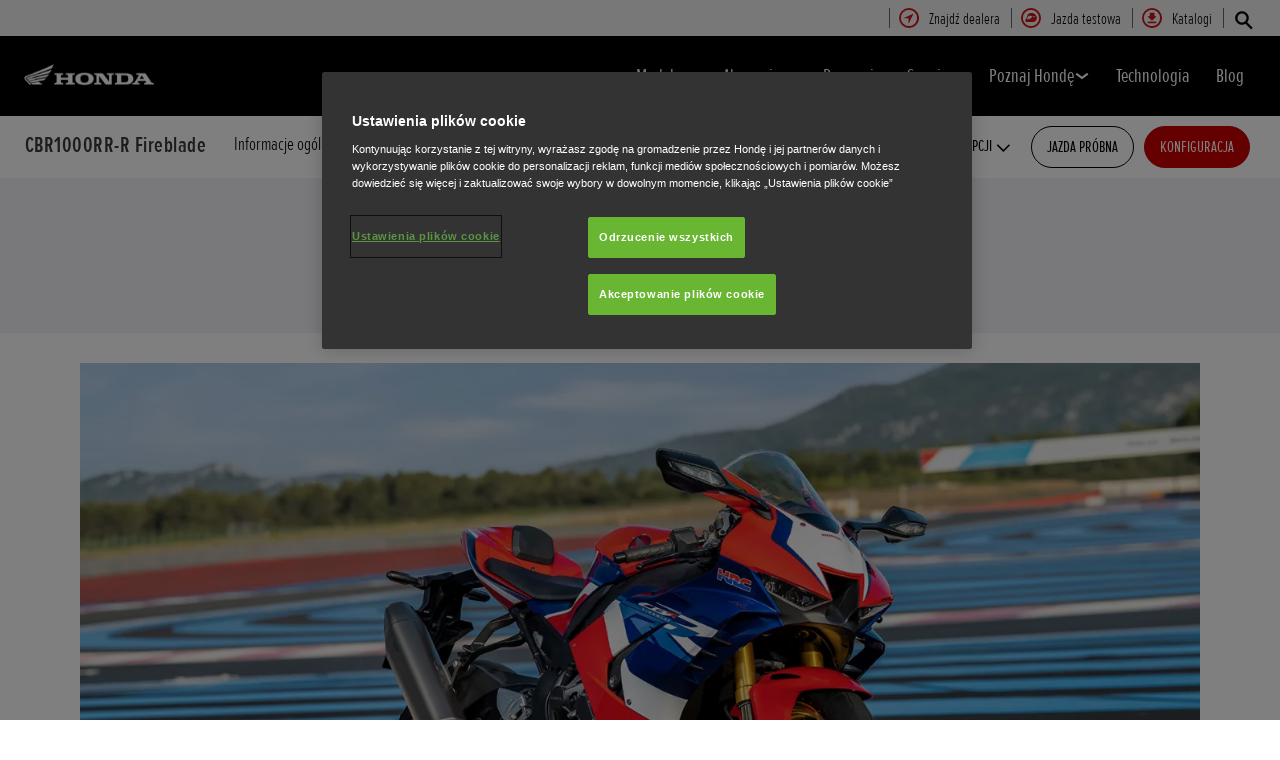

--- FILE ---
content_type: text/html; charset=utf-8
request_url: https://www.honda.pl/motorcycles/range/super-sport/cbr1000rr-r-fireblade/offers.html
body_size: 30221
content:



















<!DOCTYPE html>
<!--[if lt IE 7 ]><html lang="pl" country="pl" dir="ltr" class="no-js ie6 ltr"><![endif]-->
<!--[if IE 7 ]><html lang="pl" country="pl" dir="ltr" class="no-js ie7 ltr"><![endif]-->
<!--[if IE 8 ]><html lang="pl" country="pl" dir="ltr" class="no-js ie8 ltr"><![endif]-->
<!--[if IE 9 ]><html lang="pl" country="pl" dir="ltr" class="no-js ie9 ltr"><![endif]-->
<!--[if IEMobile 7 ]><html lang="pl" country="pl" dir="ltr" class="no-js iem7 ltr"><![endif]-->
<!--[if (gt IE 9)|!(IE)|(gt IEMobile 7)|!(IEMobile) ]><!--><html lang="pl" country="pl" dir="ltr" class="no-js ltr"><!--<![endif]-->
	














<head>

    
    

<!-- START NEWRELIC -->

<!-- END NEWRELIC -->



    

<meta http-equiv="X-UA-Compatible" content="IE=edge,chrome=1" />
<meta charset="UTF-8">
<meta name="description" content="Pomożemy Ci wybrać wymarzony motocykl marki Honda i ofertę finansowania dostosujemy do Twojego budżetu."/>
<meta name="HandheldFriendly" content="True">
<meta name="viewport" content="width=device-width,initial-scale=1" />




    
        <meta property="og:title" content="Promocje">
    
    




    
        <meta property="og:description" content="Pomożemy Ci wybrać wymarzony motocykl marki Honda i ofertę finansowania dostosujemy do Twojego budżetu.">
    

<meta property="og:image" content="">






    <link rel="canonical" href="https://www.honda.pl/motorcycles/range/super-sport/cbr1000rr-r-fireblade/offers.html"/>







    <meta name="robots" content="index, follow"/>






    <link rel="alternate" hreflang="x-default" href="https://www.honda.co.uk/motorcycles/range/super-sport/cbr1000rr-r-fireblade/offers.html"/>

    <link rel="alternate" hreflang="pl-PL" href="https://www.honda.pl/motorcycles/range/super-sport/cbr1000rr-r-fireblade/offers.html"/>

    <link rel="alternate" hreflang="de-DE" href="https://www.honda.de/motorcycles/range/super-sport/cbr1000rr-r-fireblade/offers.html"/>

    <link rel="alternate" hreflang="fr-FR" href="https://industrie.honda.fr/motorcycles/range/super-sport/cbr1000rr-r-fireblade/offers.html"/>

    <link rel="alternate" hreflang="en-GB" href="https://www.honda.co.uk/motorcycles/range/super-sport/cbr1000rr-r-fireblade/offers.html"/>




    








<!-- Analytics setup : start -->
<script src="/etc/designs/honda/theme_inclusive/script/es6_modules/build/datalayerhelper.js"></script>
<script>
	// Custom vars - Cross domain filtering
	var internalFilters = [
	];
	dataLayer = [{
		'domain': 'www.honda.pl',
        'pageName': 'offers',
        'pageTitle': 'Oferty | Honda | CBR1000RR-R | Supersport | Stworzona do wy\u015Bcig\u00F3w',
		'requestURI': '/content/honda/pl_pl/motorcycles/range/super-sport/cbr1000rr-r-fireblade/offers.html',
		'pageCategory': 'range',
		'pageSubCategory': 'super-sport|cbr1000rr-r-fireblade|offers',
		'productCategory': 'motorcycles',
		'countryCode': 'pl',
		'siteSearchTerm': '',
        'loginStatus': HONDA.DataLayerHelper.isLoggedIn(),
        'accountId': HONDA.DataLayerHelper.getAccountId(),
        'clientId': HONDA.DataLayerHelper.getClientId(),
        'gclId': HONDA.DataLayerHelper.getGclId()
	}];
</script>
<!-- Analytics setup : end -->

    


    

    
        <!-- OneTrust Cookies Consent Notice start -->
<script src="https://cdn.cookielaw.org/scripttemplates/otSDKStub.js" type="text/javascript" charset="UTF-8" data-domain-script="e52faad1-3677-4ca7-8572-35cb3e066d7d"></script>
<script type="text/javascript">
function OptanonWrapper() { 
}
</script>
<!-- OneTrust Cookies Consent Notice end -->
<!-- Retain Lower Case -->
<script>document.addEventListener('DOMContentLoaded', function() {var elements = document.querySelectorAll('h1, h2, h3, h4, h5, h6, a, p');
//var x = document.getElementsByTagName("h1");
for (i = 0; i < elements.length; i++) {
var i;
var html;
for (i = 0; i < elements.length; i++) {
html = elements[i].innerHTML;
if( html.indexOf('Honda e') >= 0){
    elements[i].style['text-transform'] = 'none';
}
if( html.indexOf('Hondy e') >= 0){
    elements[i].style['text-transform'] = 'none';
}
if( html.indexOf('i-DTEC') >= 0){
    elements[i].style['text-transform'] = 'none';
}
if( html.indexOf('i-VTEC') >= 0){
    elements[i].style['text-transform'] = 'none';
}
}}}, false);</script>
<!-- End Retain Lower Case  -->
    

    
    

    







<script>
function addGoogleTagManager() {
	// Google Tag Manager : Corporate container
    (function(w,d,s,l,i){w[l]=w[l]||[];w[l].push({'gtm.start':
            new Date().getTime(),event:'gtm.js'});var f=d.getElementsByTagName(s)[0],
            j=d.createElement(s),dl=l!='dataLayer'?'&l='+l:'';j.async=true;j.src=
            '//www.googletagmanager.com/gtm.js?id='+i+dl;f.parentNode.insertBefore(j,f);
    })(window,document,'script','dataLayer','GTM-M86Q');
    // Google Tag Manager : Genpo container
    (function(w,d,s,l,i){w[l]=w[l]||[];w[l].push({'gtm.start':
            new Date().getTime(),event:'gtm.js'});var f=d.getElementsByTagName(s)[0],
            j=d.createElement(s),dl=l!='dataLayer'?'&l='+l:'';j.async=true;j.src=
            '//www.googletagmanager.com/gtm.js?id='+i+dl;f.parentNode.insertBefore(j,f);
    })(window,document,'script','dataLayer','GTM-5MKF83');
}

if (window['_iub'] === undefined) {
    addGoogleTagManager();
} else {
    var protoOnConsentGiven = window['_iub'].csConfiguration.callback.onConsentGiven;
    window['_iub'].csConfiguration.callback.onConsentGiven = function() {
        addGoogleTagManager();
        protoOnConsentGiven();
	}
}
</script>


    


<!-- Primary text fonts -->
<link rel="preload" href="/etc/designs/honda/fonts/Proxima_Nova_Extra_Condensed_Regular_Web/ProximaNovaExCn-RegWeb.woff" as="font" type="font/woff" crossorigin>
<link rel="preload" href="/etc/designs/honda/fonts/Proxima_Nova_Extra_Condensed_Light_Web/ProximaNovaExCn-LightWeb.woff" as="font" type="font/woff" crossorigin>
<link rel="preload" href="/etc/designs/honda/fonts/Proxima_Nova_Extra_Condensed_Semibold_Web/ProximaNovaExCn-SboldWeb.woff" as="font" type="font/woff" crossorigin>
<link rel="preload" href="/etc/designs/honda/fonts/Proxima_Nova_Regular_Web/ProximaNova-RegWeb.woff" as="font" type="font/woff" crossorigin>

<!-- Icon fonts -->
<link rel="preload" href="/etc/designs/honda/fonts/glyphs/14px-honda.woff" as="font" type="font/woff" crossorigin>


<link rel="preload" href="/etc/designs/honda/hme-core-front-end/hme-icons.cjsowye9tt8rk0b1.woff2" as="font" type="font/woff2" crossorigin>
    

    
    









    


<!-- INCLUDE baseline baseline CSS files here in build task defined order -->
<link rel="stylesheet" href="/etc/designs/honda/theme_inclusive/style_baseline/common/fonts-head.css"/>
<link rel="stylesheet" href="/etc/designs/honda/theme_inclusive/style_baseline/common/common.css"/>
<link rel="stylesheet" href="/etc/designs/honda/theme_inclusive/style_baseline/common/modules-head.css"/>
<link rel="stylesheet" href="/etc/designs/honda/theme_inclusive/style_tablet_desktop/common/common.css" media="screen and (min-width: 621px)"/>
<link rel="stylesheet" href="/etc/designs/honda/theme_inclusive/style_tablet_desktop/common/modules-head.css" media="screen and (min-width: 621px)"/>
<link rel="stylesheet" href="/etc/designs/honda/theme_inclusive/style_print/common/allstyles-min.css" media="print"/>
<script src="/etc/designs/honda/theme_inclusive/script/header-scripts-min.js"></script>





    

    <title>
        Oferty | Honda | CBR1000RR-R | Supersport | Stworzona do wyścigów
    </title>

    
    

    


	
	

    <script src="/etc/designs/honda/theme_inclusive/script/es6_modules/build/moduleloader.js"></script>

    
    
    
    <link rel="stylesheet" href="/etc/designs/honda/hme-core-front-end/index.koykcnjs2l74ya0j.css"/>
    
    
    <script src="/etc/designs/honda/hme-core-front-end/index.f874kb3tvzkq7oxm.js" type="module"></script>

    <script>
        var HONDA = window.HONDA || {};
        HONDA.a11y = {
            modalCloseAriaLabel: ""
        }
    </script>
</head>

	









<body data-product-division="motorcycles">







<!-- Google Tag Manager (noscript) -->
<noscript><iframe src="https://www.googletagmanager.com/ns.html?id=GTM-H7HL"
height="0" width="0" style="display:none;visibility:hidden"></iframe></noscript>
<!-- End Google Tag Manager (noscript) -->

<!-- Google Tag Manager : Corporate container -->
<noscript>
	<iframe src="//www.googletagmanager.com/ns.html?id=GTM-M86Q"
	        height="0" width="0" style="display:none;visibility:hidden"></iframe>
</noscript>
<!-- Google Tag Manager : Genpo container -->
<noscript>
	<iframe src="//www.googletagmanager.com/ns.html?id=GTM-5MKF83"
	        height="0" width="0" style="display:none;visibility:hidden"></iframe>
</noscript>
	
	

	<div id="outer">
		



<!--HEADER-START-->
<div class="header">











    
        <a href="#page" class="skip-link">
            Główna zawartość
        </a>
    
    <header class="nav">
        <nav class="nav__global" role="navigation">
            <ul class="item" role="menubar">
                
                    
                    
                    
                    

                        
                        
                        
                        
                            <li role="none">
                                <a class="analyticsEvent " role="menuitem" href="/motorcycles/dealer-search.html" data-analytics='{"event":"Find a dealer","eventCategory":"Find a dealer","eventLabel":"offers | Global Header Link","eventAction":"Entry"}'>
                                    <span>
                                        Znajdź dealera
                                        <i class="icon findDealerIco" aria-hidden="true"></i>
                                    </span>
                                </a>
                            </li>
                        
                
                    
                    
                    
                    

                        
                        
                        
                        
                            <li role="none">
                                <a class="analyticsEvent " role="menuitem" href="http://jazda-probna.honda.pl/pl/motocykle/index.html" data-analytics='{"event":"Test ride","eventCategory":"Test ride","eventLabel":"offers | Global Header Link","eventAction":"Entry"}'>
                                    <span>
                                        Jazda testowa
                                        <i class="icon helmetIco" aria-hidden="true"></i>
                                    </span>
                                </a>
                            </li>
                        
                
                    
                    
                    
                    

                        
                        
                        
                        
                            <li role="none">
                                <a class="analyticsEvent " role="menuitem" href="/motorcycles/get-a-brochure.html" data-analytics='{"event":"Brochure","eventCategory":"Brochure","eventLabel":"offers | Global Header Link","eventAction":"Entry"}'>
                                    <span>
                                        Katalogi
                                        <i class="icon brochureIco" aria-hidden="true"></i>
                                    </span>
                                </a>
                            </li>
                        
                
                
            </ul>
        </nav>
        <div class="nav__primary">
             
                <div class="nav__search">
                    <button class="search--toggle" aria-label="Szukaj" aria-controls="nav-search" aria-expanded="false">
                        <i class="icon searchIco" aria-hidden="true"></i>
                    </button>
                    <form id="nav-search" action="/motorcycles/search.html" method="get" class="search">
                        <input type="search" name="search" value="" required aria-label="Szukaj">
                        <button type="submit" class="submit" aria-label="Szukaj">
                            <i class="icon searchIco" aria-hidden="true"></i>
                        </button>
                    </form>
                </div>
            
            <div class="logo">
                <a href="/motorcycles.html" data-analytics='{"event":"Navigation","eventCategory":"Navigation","eventLabel":"offers","eventAction":"Home"}'>
                    <img src="/etc/designs/honda/theme_inclusive/img/logos/logo_motorbikes_mobi_hires.png" alt="Motocykle Honda"/>
                </a>
            </div>
            
                
            
                
            
                
            
                
            
                
            
                
            
                
            
            <nav role="navigation">
                <button class="nav__toggle" aria-label="Toggle main navigation" aria-expanded="false"
                        data-analytics='{"event":"Navigation","eventCategory":"Navigation","eventLabel":"offers","eventAction":"Mobile menu toggle"}'>
                    <span></span>
                    <span></span>
                    <span></span>
                    <span></span>
                    <span></span>
                    <span></span>
                </button>
                <ul class="item">
                    
                    
                        <li >
                            
                                
                                
                                    <h2 class="primary-nav__heading">
                                        <button type="button"
                                            class="link--primary  is-lazy" aria-expanded="false"
                                            aria-controls="productnavpage-2472f75f07"
                                            data-analytics='{"event":"Primary Navigation",
                                                "eventCategory":"Product journey | Product primary nav",
                                                "eventAction":"Modele",
                                                "eventLabel":"/motorcycles",
                                                "actionType":"navigation click",
                                                "businessUnit" : "motorcycles",
                                                "moduleName":"Primary navigation bar",
                                                "clickText":"Modele",
                                                "clickType":"internal"}'>
                                            Modele
                                            <i class="icon status" aria-hidden="true"></i>
                                        </button>
                                    </h2>
                                    <div id="productnavpage-2472f75f07" class="nav__flyout ">
                                        <div class="main-content lazy-load-container">
                                            <ul class="content--blocks ">
                                                
                                                    
                                                        
                                                            
                                                            
                                                                









    
        
            


    <li class="group">
        <a href="/motorcycles/range/electric.html" class="link--secondary  red-range" data-expand="desktop" data-analytics='{"event":"Primary Navigation",
                           "eventCategory":"Product journey | Product primary nav",
                           "eventAction":"Electric",
                           "eventLabel":"/motorcycles",
                           "actionType":"navigation click",
                           "businessUnit" : "motorcycles",
                           "moduleName":"Primary navigation bar",
                           "clickText":"Electric",
                           "clickType":"internal",
                           "destinationURL":"/content/honda/pl_pl/motorcycles/range/electric.html"}'>
            <div class="model">
                <span class="new"></span>
                <span class="title">
                    Electric
                    <sup>(3)</sup>
                </span>
                <span class="street"></span>
                <em></em>
                
            </div>
            <picture class="lazy-load-block lazy-level-0">
            <source data-srcset="/content/dam/central/motorcycles/Flyout/categories/electric_category.png/jcr:content/renditions/m_w.webp" type="image/webp">
            <img data-src="/content/dam/central/motorcycles/Flyout/categories/electric_category.png/jcr:content/renditions/c1_r.png" alt=""/>
            </picture>
            <i class="icon status"></i>
        </a>
        <ul class="secondary expand--tertiary lazy-load-container  bike-menu">

            

            
                
                    
                    
                    <li>
                        <a class="link--secondary  red-range" href="/motorcycles/range/electric/wn7/overview.html" data-analytics='{"event":"Navigation","eventCategory":"Navigation","eventLabel":"offers | wn7 | Flyout nav","eventAction":"View model"}'>
                            <div class="model">
                                <span class="new"></span>
                                <span class="title">WN7</span>
                                <span class="street"></span>
                                
                                    
                                    <em></em>
                                
                                
                                    <span class="type"><b></b>Prawo jazdy kat. A2</span>
                                
                            </div>
                            <picture class="lazy-load-block lazy-level-1">
                            <source data-srcset="/content/dam/central/motorcycles/colour-picker/electric/wn7/wn7_2026/nh-c33p_matte_pearl_morion_black/A002_26_WN7__RhSide.png/jcr:content/renditions/m_w.webp" type="image/webp">
                            <img data-src="/content/dam/central/motorcycles/colour-picker/electric/wn7/wn7_2026/nh-c33p_matte_pearl_morion_black/A002_26_WN7__RhSide.png/jcr:content/renditions/c1_r.png" alt="Honda WN7"/>
                            </picture>
                            <i class="icon status"></i>
                        </a>

                        
                            <ul class="secondary">
                                
                                    <li>
                                        <a class="analyticsEvent " href="/motorcycles/range/electric/wn7/overview.html" data-analytics='{"event":"Primary Navigation","eventCategory":"Primary Navigation","eventLabel":"/content/honda/pl_pl/motorcycles/range/electric/wn7/overview","eventAction":"Flyout Nav | Tertiary nav"}'>
                                                Informacje ogólne
                                        </a>
                                    </li>
                                
                            </ul>
                        

                        
                            <div class="hover-flyout-wrapper group-flyout-wrapper">
                                <div class="hover-flyout-inner">
                                    <h3 class="hover-flyout-title">WN7</h3>
                                    <a href="/motorcycles/range/electric/wn7/overview.html" class="analyticsEvent hover-flyout-link hover-flyout-link--primary" data-analytics='{"event":"","eventCategory":"","eventLabel":"","eventAction":""}'>
                                        <span>
                                            <i class="icon bikeIco"></i>
                                        </span>
                                            Informacje ogólne
                                    </a>
                                    <ul class="hover-flyout-wrapper--secondary">
                                        
                                            
                                            
                                            
                                            
                                            
                                            
                                            
                                            <li>
                                                <a href="/motorcycles/range/electric/wn7/overview.html#specification" class="analyticsEvent hover-flyout-link hover-flyout-link--secondary" data-analytics='{"event":"","eventCategory":"","eventLabel":"","eventAction":""}'>
                                    <span class="circle">
                                        <svg height="21" viewBox="0 0 10 21" width="10" xmlns="http://www.w3.org/2000/svg" id="null" class="svg-icon replaced-svg" title="null" role="img" aria-hidden="true">
                                            <path d="m22.625 12-5.625 7.5 5.625 7.5" fill="none" stroke="#000" stroke-linecap="square" stroke-width="3" transform="matrix(-1 0 0 1 25 -9)"></path>
                                        </svg>
                                    </span>
                                                        Dane techniczne i cena
                                                </a>
                                            </li>
                                        
                                    </ul>
                                </div>
                            </div>
                        


                    </li>
                
            
                
                    
                    
                    <li>
                        <a class="link--secondary  red-range" href="/motorcycles/range/scooter/cuv-e/overview.html" data-analytics='{"event":"Navigation","eventCategory":"Navigation","eventLabel":"offers | cuv-e | Flyout nav","eventAction":"View model"}'>
                            <div class="model">
                                <span class="new"></span>
                                <span class="title">CUV e:</span>
                                <span class="street"></span>
                                
                                    
                                    <em></em>
                                
                                
                                    <span class="type"><b></b>Prawo jazdy kat. A2</span>
                                
                            </div>
                            <picture class="lazy-load-block lazy-level-1">
                            <source data-srcset="/content/dam/central/motorcycles/colour-picker/scooter/cuve/cuve_2025/nh-436m_matte_gunpowder_black_metallic/25YM_CUVe_Studio_MAT-GUNPOWDER-BLACK-METALLIC_RHS.png/jcr:content/renditions/m_w.webp" type="image/webp">
                            <img data-src="/content/dam/central/motorcycles/colour-picker/scooter/cuve/cuve_2025/nh-436m_matte_gunpowder_black_metallic/25YM_CUVe_Studio_MAT-GUNPOWDER-BLACK-METALLIC_RHS.png/jcr:content/renditions/c1_r.png" alt="Honda CUV-e"/>
                            </picture>
                            <i class="icon status"></i>
                        </a>

                        
                            <ul class="secondary">
                                
                                    <li>
                                        <a class="analyticsEvent " href="/motorcycles/range/scooter/cuv-e/overview.html" data-analytics='{"event":"Primary Navigation","eventCategory":"Primary Navigation","eventLabel":"/content/honda/pl_pl/motorcycles/range/scooter/cuv-e/overview","eventAction":"Flyout Nav | Tertiary nav"}'>
                                                Informacje ogólne
                                        </a>
                                    </li>
                                
                                    <li>
                                        <a class="analyticsEvent " href="/motorcycles/range/scooter/cuv-e/accessories.html" data-analytics='{"event":"Primary Navigation","eventCategory":"Primary Navigation","eventLabel":"/content/honda/pl_pl/motorcycles/range/scooter/cuv-e/accessories","eventAction":"Flyout Nav | Tertiary nav"}'>
                                                Akcesoria
                                        </a>
                                    </li>
                                
                            </ul>
                        

                        
                            <div class="hover-flyout-wrapper group-flyout-wrapper">
                                <div class="hover-flyout-inner">
                                    <h3 class="hover-flyout-title">CUV e:</h3>
                                    <a href="/motorcycles/range/scooter/cuv-e/overview.html" class="analyticsEvent hover-flyout-link hover-flyout-link--primary" data-analytics='{"event":"","eventCategory":"","eventLabel":"","eventAction":""}'>
                                        <span>
                                            <i class="icon bikeIco"></i>
                                        </span>
                                            Informacje ogólne
                                    </a>
                                    <ul class="hover-flyout-wrapper--secondary">
                                        
                                    </ul>
                                </div>
                            </div>
                        


                    </li>
                
            
                
                    
                    
                    <li>
                        <a class="link--secondary  red-range" href="/motorcycles/range/scooter/em1-e/overview.html" data-analytics='{"event":"Navigation","eventCategory":"Navigation","eventLabel":"offers | em1-e | Flyout nav","eventAction":"View model"}'>
                            <div class="model">
                                <span class="new"></span>
                                <span class="title">EM1 e:</span>
                                <span class="street"></span>
                                
                                    
                                    <em></em>
                                
                                
                                    <span class="type"><b></b>Prawo jazdy kat. A1</span>
                                
                            </div>
                            <picture class="lazy-load-block lazy-level-1">
                            <source data-srcset="/content/dam/central/motorcycles/colour-picker/scooter/em1e/em1e_2023/nh-a66p_pearlsunbeamwhite/em1e_2023_nh-a66p_pearlsunbeamwhite.png/jcr:content/renditions/m_w.webp" type="image/webp">
                            <img data-src="/content/dam/central/motorcycles/colour-picker/scooter/em1e/em1e_2023/nh-a66p_pearlsunbeamwhite/em1e_2023_nh-a66p_pearlsunbeamwhite.png/jcr:content/renditions/c1_r.png" alt="Honda EM1 e:"/>
                            </picture>
                            <i class="icon status"></i>
                        </a>

                        
                            <ul class="secondary">
                                
                                    <li>
                                        <a class="analyticsEvent " href="/motorcycles/range/scooter/em1-e/overview.html" data-analytics='{"event":"Primary Navigation","eventCategory":"Primary Navigation","eventLabel":"/content/honda/pl_pl/motorcycles/range/scooter/em1-e/overview","eventAction":"Flyout Nav | Tertiary nav"}'>
                                                Informacje ogólne
                                        </a>
                                    </li>
                                
                                    <li>
                                        <a class="analyticsEvent " href="/motorcycles/range/scooter/em1-e/specifications.html" data-analytics='{"event":"Primary Navigation","eventCategory":"Primary Navigation","eventLabel":"/content/honda/pl_pl/motorcycles/range/scooter/em1-e/specifications","eventAction":"Flyout Nav | Tertiary nav"}'>
                                                Dane techniczne
                                        </a>
                                    </li>
                                
                                    <li>
                                        <a class="analyticsEvent " href="/motorcycles/range/scooter/em1-e/accessories.html" data-analytics='{"event":"Primary Navigation","eventCategory":"Primary Navigation","eventLabel":"/content/honda/pl_pl/motorcycles/range/scooter/em1-e/accessories","eventAction":"Flyout Nav | Tertiary nav"}'>
                                                Akcesoria
                                        </a>
                                    </li>
                                
                            </ul>
                        

                        
                            <div class="hover-flyout-wrapper group-flyout-wrapper">
                                <div class="hover-flyout-inner">
                                    <h3 class="hover-flyout-title">EM1 e:</h3>
                                    <a href="/motorcycles/range/scooter/em1-e/overview.html" class="analyticsEvent hover-flyout-link hover-flyout-link--primary" data-analytics='{"event":"","eventCategory":"","eventLabel":"","eventAction":""}'>
                                        <span>
                                            <i class="icon bikeIco"></i>
                                        </span>
                                            Informacje ogólne
                                    </a>
                                    <ul class="hover-flyout-wrapper--secondary">
                                        
                                            
                                            
                                            
                                            
                                            
                                            
                                            
                                            <li>
                                                <a href="/motorcycles/range/scooter/em1-e/specifications.html" class="analyticsEvent hover-flyout-link hover-flyout-link--secondary" data-analytics='{"event":"","eventCategory":"","eventLabel":"","eventAction":""}'>
                                    <span class="circle">
                                        <svg height="21" viewBox="0 0 10 21" width="10" xmlns="http://www.w3.org/2000/svg" id="null" class="svg-icon replaced-svg" title="null" role="img" aria-hidden="true">
                                            <path d="m22.625 12-5.625 7.5 5.625 7.5" fill="none" stroke="#000" stroke-linecap="square" stroke-width="3" transform="matrix(-1 0 0 1 25 -9)"></path>
                                        </svg>
                                    </span>
                                                        Dane techniczne i cena
                                                </a>
                                            </li>
                                        
                                            
                                            
                                            
                                            
                                            
                                            
                                            
                                            <li>
                                                <a href="/motorcycles/range/scooter/em1-e/configurator.html" class="analyticsEvent hover-flyout-link hover-flyout-link--secondary" data-analytics='{"event":"","eventCategory":"","eventLabel":"","eventAction":""}'>
                                    <span class="circle">
                                        <svg height="21" viewBox="0 0 10 21" width="10" xmlns="http://www.w3.org/2000/svg" id="null" class="svg-icon replaced-svg" title="null" role="img" aria-hidden="true">
                                            <path d="m22.625 12-5.625 7.5 5.625 7.5" fill="none" stroke="#000" stroke-linecap="square" stroke-width="3" transform="matrix(-1 0 0 1 25 -9)"></path>
                                        </svg>
                                    </span>
                                                        Konfigurator
                                                </a>
                                            </li>
                                        
                                    </ul>
                                </div>
                            </div>
                        


                    </li>
                
            

            
                
    <li class="cta--panel">
        <ul>
            
                <li>
                    <a class="analyticsEvent" href="/motorcycles/range/electric.html" data-analytics='{"event":"Primary Navigation","eventCategory":"Primary Navigation","eventLabel":"/content/honda/pl_pl/motorcycles/range/electric.html","eventAction":"Flyout Nav | Group Sidebar Link"}'>
                            Poznaj gamę Electric
                    </a>
                </li>
            
            
        </ul>
    </li>

            

        </ul>
    </li>


        
        
    

    
        
            


    <li class="group">
        <a href="/motorcycles/range/super-sport.html" class="link--secondary  red-range" data-expand="desktop" data-analytics='{"event":"Primary Navigation",
                           "eventCategory":"Product journey | Product primary nav",
                           "eventAction":"Super Sport",
                           "eventLabel":"/motorcycles",
                           "actionType":"navigation click",
                           "businessUnit" : "motorcycles",
                           "moduleName":"Primary navigation bar",
                           "clickText":"Super Sport",
                           "clickType":"internal",
                           "destinationURL":"/content/honda/pl_pl/motorcycles/range/super-sport.html"}'>
            <div class="model">
                <span class="new"></span>
                <span class="title">
                    Super Sport
                    <sup>(5)</sup>
                </span>
                <span class="street"></span>
                <em></em>
                
            </div>
            <picture class="lazy-load-block lazy-level-0">
            <source data-srcset="/content/dam/central/motorcycles/Flyout/categories/Supersport_category.png/jcr:content/renditions/m_w.webp" type="image/webp">
            <img data-src="/content/dam/central/motorcycles/Flyout/categories/Supersport_category.png/jcr:content/renditions/c1_r.png" alt="Honda Super Sport"/>
            </picture>
            <i class="icon status"></i>
        </a>
        <ul class="secondary expand--tertiary lazy-load-container  bike-menu">

            

            
                
                    
                    
                    <li>
                        <a class="link--secondary  red-range" href="/motorcycles/range/super-sport/cbr1000rr-r-fireblade/overview.html" data-analytics='{"event":"Navigation","eventCategory":"Navigation","eventLabel":"offers | cbr1000rr-r-fireblade | Flyout nav","eventAction":"View model"}'>
                            <div class="model">
                                <span class="new"></span>
                                <span class="title">CBR1000RR-R Fireblade SP</span>
                                <span class="street"></span>
                                
                                    
                                    <em></em>
                                
                                
                                    <span class="type"><b></b>Prawo jazdy kat. A</span>
                                
                            </div>
                            <picture class="lazy-load-block lazy-level-1">
                            <source data-srcset="/content/dam/central/motorcycles/colour-picker/supersports/cbr1000rr-r/cbr1000rr-r_sp_2024/r-380_grandprixred/24YM_CBR1000RR-R_FIREBLADE_Studio_GRAND_PRIX_RED_SP_RHS.png/jcr:content/renditions/m_w.webp" type="image/webp">
                            <img data-src="/content/dam/central/motorcycles/colour-picker/supersports/cbr1000rr-r/cbr1000rr-r_sp_2024/r-380_grandprixred/24YM_CBR1000RR-R_FIREBLADE_Studio_GRAND_PRIX_RED_SP_RHS.png/jcr:content/renditions/c1_r.png" alt="Honda CBR1000RR-R Fireblade SP"/>
                            </picture>
                            <i class="icon status"></i>
                        </a>

                        
                            <ul class="secondary">
                                
                                    <li>
                                        <a class="analyticsEvent " href="/motorcycles/range/super-sport/cbr1000rr-r-fireblade/overview.html" data-analytics='{"event":"Primary Navigation","eventCategory":"Primary Navigation","eventLabel":"/content/honda/pl_pl/motorcycles/range/super-sport/cbr1000rr-r-fireblade/overview","eventAction":"Flyout Nav | Tertiary nav"}'>
                                                Informacje ogólne
                                        </a>
                                    </li>
                                
                                    <li>
                                        <a class="analyticsEvent " href="/motorcycles/range/super-sport/cbr1000rr-r-fireblade/carbon-edition.html" data-analytics='{"event":"Primary Navigation","eventCategory":"Primary Navigation","eventLabel":"/content/honda/pl_pl/motorcycles/range/super-sport/cbr1000rr-r-fireblade/carbon-edition","eventAction":"Flyout Nav | Tertiary nav"}'>
                                                Carbon Edition
                                        </a>
                                    </li>
                                
                                    <li>
                                        <a class="analyticsEvent " href="/motorcycles/range/super-sport/cbr1000rr-r-fireblade/specifications-and-price.html" data-analytics='{"event":"Primary Navigation","eventCategory":"Primary Navigation","eventLabel":"/content/honda/pl_pl/motorcycles/range/super-sport/cbr1000rr-r-fireblade/specifications-and-price","eventAction":"Flyout Nav | Tertiary nav"}'>
                                                Dane techniczne i cena
                                        </a>
                                    </li>
                                
                                    <li>
                                        <a class="analyticsEvent " href="/motorcycles/range/super-sport/cbr1000rr-r-fireblade/accessories.html" data-analytics='{"event":"Primary Navigation","eventCategory":"Primary Navigation","eventLabel":"/content/honda/pl_pl/motorcycles/range/super-sport/cbr1000rr-r-fireblade/accessories","eventAction":"Flyout Nav | Tertiary nav"}'>
                                                Akcesoria
                                        </a>
                                    </li>
                                
                                    <li>
                                        <a class="analyticsEvent active" href="/motorcycles/range/super-sport/cbr1000rr-r-fireblade/offers.html" data-analytics='{"event":"Primary Navigation","eventCategory":"Primary Navigation","eventLabel":"/content/honda/pl_pl/motorcycles/range/super-sport/cbr1000rr-r-fireblade/offers","eventAction":"Flyout Nav | Tertiary nav"}'>
                                                Promocje
                                        </a>
                                    </li>
                                
                                    <li>
                                        <a class="analyticsEvent " href="/motorcycles/range/super-sport/cbr1000rr-r-fireblade/configurator.html" data-analytics='{"event":"Primary Navigation","eventCategory":"Primary Navigation","eventLabel":"/content/honda/pl_pl/motorcycles/range/super-sport/cbr1000rr-r-fireblade/configurator","eventAction":"Flyout Nav | Tertiary nav"}'>
                                                Konfigurator
                                        </a>
                                    </li>
                                
                            </ul>
                        

                        
                            <div class="hover-flyout-wrapper group-flyout-wrapper">
                                <div class="hover-flyout-inner">
                                    <h3 class="hover-flyout-title">CBR1000RR-R Fireblade SP</h3>
                                    <a href="/motorcycles/range/super-sport/cbr1000rr-r-fireblade/overview.html" class="analyticsEvent hover-flyout-link hover-flyout-link--primary" data-analytics='{"event":"","eventCategory":"","eventLabel":"","eventAction":""}'>
                                        <span>
                                            <i class="icon bikeIco"></i>
                                        </span>
                                            Informacje ogólne
                                    </a>
                                    <ul class="hover-flyout-wrapper--secondary">
                                        
                                            
                                            
                                            
                                            
                                            
                                            
                                            
                                            <li>
                                                <a href="/motorcycles/range/super-sport/cbr1000rr-r-fireblade/specifications-and-price.html" class="analyticsEvent hover-flyout-link hover-flyout-link--secondary" data-analytics='{"event":"","eventCategory":"","eventLabel":"","eventAction":""}'>
                                    <span class="circle">
                                        <svg height="21" viewBox="0 0 10 21" width="10" xmlns="http://www.w3.org/2000/svg" id="null" class="svg-icon replaced-svg" title="null" role="img" aria-hidden="true">
                                            <path d="m22.625 12-5.625 7.5 5.625 7.5" fill="none" stroke="#000" stroke-linecap="square" stroke-width="3" transform="matrix(-1 0 0 1 25 -9)"></path>
                                        </svg>
                                    </span>
                                                        Dane techniczne i cena
                                                </a>
                                            </li>
                                        
                                            
                                            
                                            
                                            
                                            
                                            
                                            
                                            <li>
                                                <a href="/motorcycles/range/super-sport/cbr1000rr-r-fireblade/configurator.html" class="analyticsEvent hover-flyout-link hover-flyout-link--secondary" data-analytics='{"event":"","eventCategory":"","eventLabel":"","eventAction":""}'>
                                    <span class="circle">
                                        <svg height="21" viewBox="0 0 10 21" width="10" xmlns="http://www.w3.org/2000/svg" id="null" class="svg-icon replaced-svg" title="null" role="img" aria-hidden="true">
                                            <path d="m22.625 12-5.625 7.5 5.625 7.5" fill="none" stroke="#000" stroke-linecap="square" stroke-width="3" transform="matrix(-1 0 0 1 25 -9)"></path>
                                        </svg>
                                    </span>
                                                        Konfigurator
                                                </a>
                                            </li>
                                        
                                    </ul>
                                </div>
                            </div>
                        


                    </li>
                
            
                
                    
                    
                    <li>
                        <a class="link--secondary  red-range" href="/motorcycles/range/super-sport/cbr1000rr-r-fireblade/overview.html" data-analytics='{"event":"Navigation","eventCategory":"Navigation","eventLabel":"offers | cbr1000rr-r-fireblade | Flyout nav","eventAction":"View model"}'>
                            <div class="model">
                                <span class="new"></span>
                                <span class="title">CBR1000RR-R Fireblade</span>
                                <span class="street"></span>
                                
                                    
                                    <em></em>
                                
                                
                                    <span class="type"><b></b>Prawo jazdy kat. A</span>
                                
                            </div>
                            <picture class="lazy-load-block lazy-level-1">
                            <source data-srcset="/content/dam/central/motorcycles/colour-picker/supersports/cbr1000rr-r/cbr1000rr-r_2024/r-380_grandprixred/24YM_CBR1000RR-R_FIREBLADE_Studio_GRAND_PRIX_RED_ST_RHS.png/jcr:content/renditions/m_w.webp" type="image/webp">
                            <img data-src="/content/dam/central/motorcycles/colour-picker/supersports/cbr1000rr-r/cbr1000rr-r_2024/r-380_grandprixred/24YM_CBR1000RR-R_FIREBLADE_Studio_GRAND_PRIX_RED_ST_RHS.png/jcr:content/renditions/c1_r.png" alt="Honda CBR1000RR-R Fireblade"/>
                            </picture>
                            <i class="icon status"></i>
                        </a>

                        
                            <ul class="secondary">
                                
                                    <li>
                                        <a class="analyticsEvent " href="/motorcycles/range/super-sport/cbr1000rr-r-fireblade/overview.html" data-analytics='{"event":"Primary Navigation","eventCategory":"Primary Navigation","eventLabel":"/content/honda/pl_pl/motorcycles/range/super-sport/cbr1000rr-r-fireblade/overview","eventAction":"Flyout Nav | Tertiary nav"}'>
                                                Informacje ogólne
                                        </a>
                                    </li>
                                
                                    <li>
                                        <a class="analyticsEvent " href="/motorcycles/range/super-sport/cbr1000rr-r-fireblade/carbon-edition.html" data-analytics='{"event":"Primary Navigation","eventCategory":"Primary Navigation","eventLabel":"/content/honda/pl_pl/motorcycles/range/super-sport/cbr1000rr-r-fireblade/carbon-edition","eventAction":"Flyout Nav | Tertiary nav"}'>
                                                Carbon Edition
                                        </a>
                                    </li>
                                
                                    <li>
                                        <a class="analyticsEvent " href="/motorcycles/range/super-sport/cbr1000rr-r-fireblade/specifications-and-price.html" data-analytics='{"event":"Primary Navigation","eventCategory":"Primary Navigation","eventLabel":"/content/honda/pl_pl/motorcycles/range/super-sport/cbr1000rr-r-fireblade/specifications-and-price","eventAction":"Flyout Nav | Tertiary nav"}'>
                                                Dane techniczne i cena
                                        </a>
                                    </li>
                                
                                    <li>
                                        <a class="analyticsEvent " href="/motorcycles/range/super-sport/cbr1000rr-r-fireblade/accessories.html" data-analytics='{"event":"Primary Navigation","eventCategory":"Primary Navigation","eventLabel":"/content/honda/pl_pl/motorcycles/range/super-sport/cbr1000rr-r-fireblade/accessories","eventAction":"Flyout Nav | Tertiary nav"}'>
                                                Akcesoria
                                        </a>
                                    </li>
                                
                                    <li>
                                        <a class="analyticsEvent active" href="/motorcycles/range/super-sport/cbr1000rr-r-fireblade/offers.html" data-analytics='{"event":"Primary Navigation","eventCategory":"Primary Navigation","eventLabel":"/content/honda/pl_pl/motorcycles/range/super-sport/cbr1000rr-r-fireblade/offers","eventAction":"Flyout Nav | Tertiary nav"}'>
                                                Promocje
                                        </a>
                                    </li>
                                
                                    <li>
                                        <a class="analyticsEvent " href="/motorcycles/range/super-sport/cbr1000rr-r-fireblade/configurator.html" data-analytics='{"event":"Primary Navigation","eventCategory":"Primary Navigation","eventLabel":"/content/honda/pl_pl/motorcycles/range/super-sport/cbr1000rr-r-fireblade/configurator","eventAction":"Flyout Nav | Tertiary nav"}'>
                                                Konfigurator
                                        </a>
                                    </li>
                                
                            </ul>
                        

                        
                            <div class="hover-flyout-wrapper group-flyout-wrapper">
                                <div class="hover-flyout-inner">
                                    <h3 class="hover-flyout-title">CBR1000RR-R Fireblade</h3>
                                    <a href="/motorcycles/range/super-sport/cbr1000rr-r-fireblade/overview.html" class="analyticsEvent hover-flyout-link hover-flyout-link--primary" data-analytics='{"event":"","eventCategory":"","eventLabel":"","eventAction":""}'>
                                        <span>
                                            <i class="icon bikeIco"></i>
                                        </span>
                                            Informacje ogólne
                                    </a>
                                    <ul class="hover-flyout-wrapper--secondary">
                                        
                                            
                                            
                                            
                                            
                                            
                                            
                                            
                                            <li>
                                                <a href="/motorcycles/range/super-sport/cbr1000rr-r-fireblade/specifications-and-price.html" class="analyticsEvent hover-flyout-link hover-flyout-link--secondary" data-analytics='{"event":"","eventCategory":"","eventLabel":"","eventAction":""}'>
                                    <span class="circle">
                                        <svg height="21" viewBox="0 0 10 21" width="10" xmlns="http://www.w3.org/2000/svg" id="null" class="svg-icon replaced-svg" title="null" role="img" aria-hidden="true">
                                            <path d="m22.625 12-5.625 7.5 5.625 7.5" fill="none" stroke="#000" stroke-linecap="square" stroke-width="3" transform="matrix(-1 0 0 1 25 -9)"></path>
                                        </svg>
                                    </span>
                                                        Dane techniczne i cena
                                                </a>
                                            </li>
                                        
                                            
                                            
                                            
                                            
                                            
                                            
                                            
                                            <li>
                                                <a href="/motorcycles/range/super-sport/cbr1000rr-r-fireblade/configurator.html" class="analyticsEvent hover-flyout-link hover-flyout-link--secondary" data-analytics='{"event":"","eventCategory":"","eventLabel":"","eventAction":""}'>
                                    <span class="circle">
                                        <svg height="21" viewBox="0 0 10 21" width="10" xmlns="http://www.w3.org/2000/svg" id="null" class="svg-icon replaced-svg" title="null" role="img" aria-hidden="true">
                                            <path d="m22.625 12-5.625 7.5 5.625 7.5" fill="none" stroke="#000" stroke-linecap="square" stroke-width="3" transform="matrix(-1 0 0 1 25 -9)"></path>
                                        </svg>
                                    </span>
                                                        Konfigurator
                                                </a>
                                            </li>
                                        
                                    </ul>
                                </div>
                            </div>
                        


                    </li>
                
            
                
                    
                    
                    <li>
                        <a class="link--secondary  red-range" href="/motorcycles/range/super-sport/cbr650r/overview.html" data-analytics='{"event":"Navigation","eventCategory":"Navigation","eventLabel":"offers | cbr650r | Flyout nav","eventAction":"View model"}'>
                            <div class="model">
                                <span class="new"></span>
                                <span class="title">CBR650R</span>
                                <span class="street"></span>
                                
                                    
                                    <em></em>
                                
                                
                                    <span class="type"><b></b>Prawo jazdy kat. A</span>
                                
                            </div>
                            <picture class="lazy-load-block lazy-level-1">
                            <source data-srcset="/content/dam/central/motorcycles/colour-picker/supersports/cbr650r/cbr650r_2024/r-380_grandprixred/24YM_CBR650R_Studio_GRAND_PRIX_RED_MT_RHS.png/jcr:content/renditions/m_w.webp" type="image/webp">
                            <img data-src="/content/dam/central/motorcycles/colour-picker/supersports/cbr650r/cbr650r_2024/r-380_grandprixred/24YM_CBR650R_Studio_GRAND_PRIX_RED_MT_RHS.png/jcr:content/renditions/c1_r.png" alt="Honda CBR650R"/>
                            </picture>
                            <i class="icon status"></i>
                        </a>

                        
                            <ul class="secondary">
                                
                                    <li>
                                        <a class="analyticsEvent " href="/motorcycles/range/super-sport/cbr650r/overview.html" data-analytics='{"event":"Primary Navigation","eventCategory":"Primary Navigation","eventLabel":"/content/honda/pl_pl/motorcycles/range/super-sport/cbr650r/overview","eventAction":"Flyout Nav | Tertiary nav"}'>
                                                Informacje ogólne
                                        </a>
                                    </li>
                                
                                    <li>
                                        <a class="analyticsEvent " href="/motorcycles/range/super-sport/cbr650r/specifications-and-price.html" data-analytics='{"event":"Primary Navigation","eventCategory":"Primary Navigation","eventLabel":"/content/honda/pl_pl/motorcycles/range/super-sport/cbr650r/specifications-and-price","eventAction":"Flyout Nav | Tertiary nav"}'>
                                                Dane techniczne i cena
                                        </a>
                                    </li>
                                
                                    <li>
                                        <a class="analyticsEvent " href="/motorcycles/range/super-sport/cbr650r/e-clutch.html" data-analytics='{"event":"Primary Navigation","eventCategory":"Primary Navigation","eventLabel":"/content/honda/pl_pl/motorcycles/range/super-sport/cbr650r/e-clutch","eventAction":"Flyout Nav | Tertiary nav"}'>
                                                E-Clutch
                                        </a>
                                    </li>
                                
                                    <li>
                                        <a class="analyticsEvent " href="/motorcycles/range/super-sport/cbr650r/cbr650r-accessories.html" data-analytics='{"event":"Primary Navigation","eventCategory":"Primary Navigation","eventLabel":"/content/honda/pl_pl/motorcycles/range/super-sport/cbr650r/cbr650r-accessories","eventAction":"Flyout Nav | Tertiary nav"}'>
                                                Akcesoria
                                        </a>
                                    </li>
                                
                                    <li>
                                        <a class="analyticsEvent " href="/motorcycles/range/super-sport/cbr650r/configurator.html" data-analytics='{"event":"Primary Navigation","eventCategory":"Primary Navigation","eventLabel":"/content/honda/pl_pl/motorcycles/range/super-sport/cbr650r/configurator","eventAction":"Flyout Nav | Tertiary nav"}'>
                                                Konfigurator
                                        </a>
                                    </li>
                                
                            </ul>
                        

                        
                            <div class="hover-flyout-wrapper group-flyout-wrapper">
                                <div class="hover-flyout-inner">
                                    <h3 class="hover-flyout-title">CBR650R</h3>
                                    <a href="/motorcycles/range/super-sport/cbr650r/overview.html" class="analyticsEvent hover-flyout-link hover-flyout-link--primary" data-analytics='{"event":"","eventCategory":"","eventLabel":"","eventAction":""}'>
                                        <span>
                                            <i class="icon bikeIco"></i>
                                        </span>
                                            Informacje ogólne
                                    </a>
                                    <ul class="hover-flyout-wrapper--secondary">
                                        
                                            
                                            
                                            
                                            
                                            
                                            
                                            
                                            <li>
                                                <a href="/motorcycles/range/super-sport/cbr650r/specifications-and-price.html" class="analyticsEvent hover-flyout-link hover-flyout-link--secondary" data-analytics='{"event":"","eventCategory":"","eventLabel":"","eventAction":""}'>
                                    <span class="circle">
                                        <svg height="21" viewBox="0 0 10 21" width="10" xmlns="http://www.w3.org/2000/svg" id="null" class="svg-icon replaced-svg" title="null" role="img" aria-hidden="true">
                                            <path d="m22.625 12-5.625 7.5 5.625 7.5" fill="none" stroke="#000" stroke-linecap="square" stroke-width="3" transform="matrix(-1 0 0 1 25 -9)"></path>
                                        </svg>
                                    </span>
                                                        Dane techniczne i cena
                                                </a>
                                            </li>
                                        
                                            
                                            
                                            
                                            
                                            
                                            
                                            
                                            <li>
                                                <a href="/motorcycles/range/super-sport/cbr650r/configurator.html" class="analyticsEvent hover-flyout-link hover-flyout-link--secondary" data-analytics='{"event":"","eventCategory":"","eventLabel":"","eventAction":""}'>
                                    <span class="circle">
                                        <svg height="21" viewBox="0 0 10 21" width="10" xmlns="http://www.w3.org/2000/svg" id="null" class="svg-icon replaced-svg" title="null" role="img" aria-hidden="true">
                                            <path d="m22.625 12-5.625 7.5 5.625 7.5" fill="none" stroke="#000" stroke-linecap="square" stroke-width="3" transform="matrix(-1 0 0 1 25 -9)"></path>
                                        </svg>
                                    </span>
                                                        Konfigurator
                                                </a>
                                            </li>
                                        
                                            
                                            
                                            
                                            
                                            
                                            
                                            
                                            <li>
                                                <a href="" class="analyticsEvent hover-flyout-link hover-flyout-link--secondary" data-analytics='{"event":"","eventCategory":"","eventLabel":"","eventAction":""}'>
                                    <span class="circle">
                                        <svg height="21" viewBox="0 0 10 21" width="10" xmlns="http://www.w3.org/2000/svg" id="null" class="svg-icon replaced-svg" title="null" role="img" aria-hidden="true">
                                            <path d="m22.625 12-5.625 7.5 5.625 7.5" fill="none" stroke="#000" stroke-linecap="square" stroke-width="3" transform="matrix(-1 0 0 1 25 -9)"></path>
                                        </svg>
                                    </span>
                                                        
                                                </a>
                                            </li>
                                        
                                    </ul>
                                </div>
                            </div>
                        


                    </li>
                
            
                
                    
                    
                    <li>
                        <a class="link--secondary  red-range" href="/motorcycles/range/super-sport/cbr600rr/overview.html" data-analytics='{"event":"Navigation","eventCategory":"Navigation","eventLabel":"offers | cbr600rr | Flyout nav","eventAction":"View model"}'>
                            <div class="model">
                                <span class="new"></span>
                                <span class="title">CBR600RR</span>
                                <span class="street"></span>
                                
                                    
                                    <em></em>
                                
                                
                                    <span class="type"><b></b>Prawo jazdy kat. A</span>
                                
                            </div>
                            <picture class="lazy-load-block lazy-level-1">
                            <source data-srcset="/content/dam/central/motorcycles/colour-picker/supersports/cbr600rr/cbr600rr_2024/r-380_grandprixred/cbr600rr_2024_r-380_grandprixred.png/jcr:content/renditions/m_w.webp" type="image/webp">
                            <img data-src="/content/dam/central/motorcycles/colour-picker/supersports/cbr600rr/cbr600rr_2024/r-380_grandprixred/cbr600rr_2024_r-380_grandprixred.png/jcr:content/renditions/c1_r.png" alt="Honda CBR600RR"/>
                            </picture>
                            <i class="icon status"></i>
                        </a>

                        
                            <ul class="secondary">
                                
                                    <li>
                                        <a class="analyticsEvent " href="/motorcycles/range/super-sport/cbr600rr/overview.html" data-analytics='{"event":"Primary Navigation","eventCategory":"Primary Navigation","eventLabel":"/content/honda/pl_pl/motorcycles/range/super-sport/cbr600rr/overview","eventAction":"Flyout Nav | Tertiary nav"}'>
                                                Informacje ogólne
                                        </a>
                                    </li>
                                
                                    <li>
                                        <a class="analyticsEvent " href="/motorcycles/range/super-sport/cbr600rr/specifications-and-price.html" data-analytics='{"event":"Primary Navigation","eventCategory":"Primary Navigation","eventLabel":"/content/honda/pl_pl/motorcycles/range/super-sport/cbr600rr/specifications-and-price","eventAction":"Flyout Nav | Tertiary nav"}'>
                                                Dane techniczne i cena
                                        </a>
                                    </li>
                                
                                    <li>
                                        <a class="analyticsEvent " href="/motorcycles/range/super-sport/cbr600rr/accessories.html" data-analytics='{"event":"Primary Navigation","eventCategory":"Primary Navigation","eventLabel":"/content/honda/pl_pl/motorcycles/range/super-sport/cbr600rr/accessories","eventAction":"Flyout Nav | Tertiary nav"}'>
                                                Akcesoria
                                        </a>
                                    </li>
                                
                                    <li>
                                        <a class="analyticsEvent " href="/motorcycles/range/super-sport/cbr600rr/configurator.html" data-analytics='{"event":"Primary Navigation","eventCategory":"Primary Navigation","eventLabel":"/content/honda/pl_pl/motorcycles/range/super-sport/cbr600rr/configurator","eventAction":"Flyout Nav | Tertiary nav"}'>
                                                Konfigurator
                                        </a>
                                    </li>
                                
                            </ul>
                        

                        
                            <div class="hover-flyout-wrapper group-flyout-wrapper">
                                <div class="hover-flyout-inner">
                                    <h3 class="hover-flyout-title">CBR600RR</h3>
                                    <a href="/motorcycles/range/super-sport/cbr600rr/overview.html" class="analyticsEvent hover-flyout-link hover-flyout-link--primary" data-analytics='{"event":"","eventCategory":"","eventLabel":"","eventAction":""}'>
                                        <span>
                                            <i class="icon bikeIco"></i>
                                        </span>
                                            Informacje ogólne
                                    </a>
                                    <ul class="hover-flyout-wrapper--secondary">
                                        
                                            
                                            
                                            
                                            
                                            
                                            
                                            
                                            <li>
                                                <a href="/motorcycles/range/super-sport/cbr600rr/specifications-and-price.html" class="analyticsEvent hover-flyout-link hover-flyout-link--secondary" data-analytics='{"event":"","eventCategory":"","eventLabel":"","eventAction":""}'>
                                    <span class="circle">
                                        <svg height="21" viewBox="0 0 10 21" width="10" xmlns="http://www.w3.org/2000/svg" id="null" class="svg-icon replaced-svg" title="null" role="img" aria-hidden="true">
                                            <path d="m22.625 12-5.625 7.5 5.625 7.5" fill="none" stroke="#000" stroke-linecap="square" stroke-width="3" transform="matrix(-1 0 0 1 25 -9)"></path>
                                        </svg>
                                    </span>
                                                        Dane techniczne i cena
                                                </a>
                                            </li>
                                        
                                            
                                            
                                            
                                            
                                            
                                            
                                            
                                            <li>
                                                <a href="/motorcycles/range/super-sport/cbr600rr/configurator.html" class="analyticsEvent hover-flyout-link hover-flyout-link--secondary" data-analytics='{"event":"","eventCategory":"","eventLabel":"","eventAction":""}'>
                                    <span class="circle">
                                        <svg height="21" viewBox="0 0 10 21" width="10" xmlns="http://www.w3.org/2000/svg" id="null" class="svg-icon replaced-svg" title="null" role="img" aria-hidden="true">
                                            <path d="m22.625 12-5.625 7.5 5.625 7.5" fill="none" stroke="#000" stroke-linecap="square" stroke-width="3" transform="matrix(-1 0 0 1 25 -9)"></path>
                                        </svg>
                                    </span>
                                                        Konfigurator
                                                </a>
                                            </li>
                                        
                                    </ul>
                                </div>
                            </div>
                        


                    </li>
                
            
                
                    
                    
                    <li>
                        <a class="link--secondary  red-range" href="/motorcycles/range/super-sport/cbr500r/overview.html" data-analytics='{"event":"Navigation","eventCategory":"Navigation","eventLabel":"offers | cbr500r | Flyout nav","eventAction":"View model"}'>
                            <div class="model">
                                <span class="new"></span>
                                <span class="title">CBR500R</span>
                                <span class="street"></span>
                                
                                    
                                    <em>33 900 zł</em>
                                
                                
                                    <span class="type"><b></b>Prawo jazdy kat. A2</span>
                                
                            </div>
                            <picture class="lazy-load-block lazy-level-1">
                            <source data-srcset="/content/dam/central/motorcycles/colour-picker/supersports/cbr500r/cbr500r_2024/r-380_grandprixred/24YM_CBR500R_Studio_GRAND_PRIX_RED_RHS.png/jcr:content/renditions/m_w.webp" type="image/webp">
                            <img data-src="/content/dam/central/motorcycles/colour-picker/supersports/cbr500r/cbr500r_2024/r-380_grandprixred/24YM_CBR500R_Studio_GRAND_PRIX_RED_RHS.png/jcr:content/renditions/c1_r.png" alt="Honda CBR500R"/>
                            </picture>
                            <i class="icon status"></i>
                        </a>

                        
                            <ul class="secondary">
                                
                                    <li>
                                        <a class="analyticsEvent " href="/motorcycles/range/super-sport/cbr500r/overview.html" data-analytics='{"event":"Primary Navigation","eventCategory":"Primary Navigation","eventLabel":"/content/honda/pl_pl/motorcycles/range/super-sport/cbr500r/overview","eventAction":"Flyout Nav | Tertiary nav"}'>
                                                Informacje ogólne
                                        </a>
                                    </li>
                                
                                    <li>
                                        <a class="analyticsEvent " href="/motorcycles/range/super-sport/cbr500r/specifications-and-price.html" data-analytics='{"event":"Primary Navigation","eventCategory":"Primary Navigation","eventLabel":"/content/honda/pl_pl/motorcycles/range/super-sport/cbr500r/specifications-and-price","eventAction":"Flyout Nav | Tertiary nav"}'>
                                                Dane techniczne i cena
                                        </a>
                                    </li>
                                
                                    <li>
                                        <a class="analyticsEvent " href="/motorcycles/range/super-sport/cbr500r/accessories.html" data-analytics='{"event":"Primary Navigation","eventCategory":"Primary Navigation","eventLabel":"/content/honda/pl_pl/motorcycles/range/super-sport/cbr500r/accessories","eventAction":"Flyout Nav | Tertiary nav"}'>
                                                Akcesoria
                                        </a>
                                    </li>
                                
                                    <li>
                                        <a class="analyticsEvent " href="/motorcycles/range/super-sport/cbr500r/cbr500r-accessories.html" data-analytics='{"event":"Primary Navigation","eventCategory":"Primary Navigation","eventLabel":"/content/honda/pl_pl/motorcycles/range/super-sport/cbr500r/cbr500r-accessories","eventAction":"Flyout Nav | Tertiary nav"}'>
                                                Akcesoria
                                        </a>
                                    </li>
                                
                                    <li>
                                        <a class="analyticsEvent " href="/motorcycles/range/super-sport/cbr500r/configurator.html" data-analytics='{"event":"Primary Navigation","eventCategory":"Primary Navigation","eventLabel":"/content/honda/pl_pl/motorcycles/range/super-sport/cbr500r/configurator","eventAction":"Flyout Nav | Tertiary nav"}'>
                                                Konfigurator
                                        </a>
                                    </li>
                                
                            </ul>
                        

                        
                            <div class="hover-flyout-wrapper group-flyout-wrapper">
                                <div class="hover-flyout-inner">
                                    <h3 class="hover-flyout-title">CBR500R</h3>
                                    <a href="/motorcycles/range/super-sport/cbr500r/overview.html" class="analyticsEvent hover-flyout-link hover-flyout-link--primary" data-analytics='{"event":"","eventCategory":"","eventLabel":"","eventAction":""}'>
                                        <span>
                                            <i class="icon bikeIco"></i>
                                        </span>
                                            Informacje ogólne
                                    </a>
                                    <ul class="hover-flyout-wrapper--secondary">
                                        
                                            
                                            
                                            
                                            
                                            
                                            
                                            
                                            <li>
                                                <a href="/motorcycles/range/super-sport/cbr500r/specifications-and-price.html" class="analyticsEvent hover-flyout-link hover-flyout-link--secondary" data-analytics='{"event":"","eventCategory":"","eventLabel":"","eventAction":""}'>
                                    <span class="circle">
                                        <svg height="21" viewBox="0 0 10 21" width="10" xmlns="http://www.w3.org/2000/svg" id="null" class="svg-icon replaced-svg" title="null" role="img" aria-hidden="true">
                                            <path d="m22.625 12-5.625 7.5 5.625 7.5" fill="none" stroke="#000" stroke-linecap="square" stroke-width="3" transform="matrix(-1 0 0 1 25 -9)"></path>
                                        </svg>
                                    </span>
                                                        Dane techniczne i cena
                                                </a>
                                            </li>
                                        
                                            
                                            
                                            
                                            
                                            
                                            
                                            
                                            <li>
                                                <a href="/motorcycles/range/super-sport/cbr500r/configurator.html" class="analyticsEvent hover-flyout-link hover-flyout-link--secondary" data-analytics='{"event":"","eventCategory":"","eventLabel":"","eventAction":""}'>
                                    <span class="circle">
                                        <svg height="21" viewBox="0 0 10 21" width="10" xmlns="http://www.w3.org/2000/svg" id="null" class="svg-icon replaced-svg" title="null" role="img" aria-hidden="true">
                                            <path d="m22.625 12-5.625 7.5 5.625 7.5" fill="none" stroke="#000" stroke-linecap="square" stroke-width="3" transform="matrix(-1 0 0 1 25 -9)"></path>
                                        </svg>
                                    </span>
                                                        Konfigurator
                                                </a>
                                            </li>
                                        
                                    </ul>
                                </div>
                            </div>
                        


                    </li>
                
            

            
                
    <li class="cta--panel">
        <ul>
            
                <li>
                    <a class="analyticsEvent" href="/motorcycles/range/super-sport.html" data-analytics='{"event":"Primary Navigation","eventCategory":"Primary Navigation","eventLabel":"/content/honda/pl_pl/motorcycles/range/super-sport.html","eventAction":"Flyout Nav | Group Sidebar Link"}'>
                            Poznaj gamę Super Sport
                    </a>
                </li>
            
            
        </ul>
    </li>

            

        </ul>
    </li>


        
        
    

    
        
            


    <li class="group">
        <a href="/content/honda/en/motorcycles/range/sport-touring.html" class="link--secondary  red-range" data-expand="desktop" data-analytics='{"event":"Primary Navigation",
                           "eventCategory":"Product journey | Product primary nav",
                           "eventAction":"Sport Touring",
                           "eventLabel":"/motorcycles",
                           "actionType":"navigation click",
                           "businessUnit" : "motorcycles",
                           "moduleName":"Primary navigation bar",
                           "clickText":"Sport Touring",
                           "clickType":"internal",
                           "destinationURL":"/content/honda/en/motorcycles/range/sport-touring.html"}'>
            <div class="model">
                <span class="new"></span>
                <span class="title">
                    Sport Touring
                    <sup>(1)</sup>
                </span>
                <span class="street"></span>
                <em></em>
                
            </div>
            <picture class="lazy-load-block lazy-level-0">
            <source data-srcset="/content/dam/central/motorcycles/Flyout/categories/Sport_Touring_category.png/jcr:content/renditions/m_w.webp" type="image/webp">
            <img data-src="/content/dam/central/motorcycles/Flyout/categories/Sport_Touring_category.png/jcr:content/renditions/c1_r.png" alt="Honda Sport Touring Range"/>
            </picture>
            <i class="icon status"></i>
        </a>
        <ul class="secondary expand--tertiary lazy-load-container  bike-menu">

            

            
                
                    
                    
                    <li>
                        <a class="link--secondary  green-range" href="/motorcycles/range/sport-touring/cb1000gt/overview.html" data-analytics='{"event":"Navigation","eventCategory":"Navigation","eventLabel":"offers | cb1000gt | Flyout nav","eventAction":"View model"}'>
                            <div class="model">
                                <span class="new"></span>
                                <span class="title">CB1000GT</span>
                                <span class="street"></span>
                                
                                    
                                    <em></em>
                                
                                
                                    <span class="type"><b></b>A License</span>
                                
                            </div>
                            <picture class="lazy-load-block lazy-level-1">
                            <source data-srcset="/content/dam/central/motorcycles/colour-picker/sport-touring/cb1000_gt/cb1000_gt_2026/r-380_grand_prix_red/26YM_CB1000GT_Studio_R-380_GrandPrixRed_ED_RHS.png/jcr:content/renditions/m_w.webp" type="image/webp">
                            <img data-src="/content/dam/central/motorcycles/colour-picker/sport-touring/cb1000_gt/cb1000_gt_2026/r-380_grand_prix_red/26YM_CB1000GT_Studio_R-380_GrandPrixRed_ED_RHS.png/jcr:content/renditions/c1_r.png" alt="Honda CB1000GT sideways"/>
                            </picture>
                            <i class="icon status"></i>
                        </a>

                        
                            <ul class="secondary">
                                
                                    <li>
                                        <a class="analyticsEvent " href="/motorcycles/range/sport-touring/cb1000gt/overview.html" data-analytics='{"event":"Primary Navigation","eventCategory":"Primary Navigation","eventLabel":"/content/honda/pl_pl/motorcycles/range/sport-touring/cb1000gt/overview","eventAction":"Flyout Nav | Tertiary nav"}'>
                                                Informacje ogólne
                                        </a>
                                    </li>
                                
                                    <li>
                                        <a class="analyticsEvent " href="/motorcycles/range/sport-touring/cb1000gt/specifications-and-price.html" data-analytics='{"event":"Primary Navigation","eventCategory":"Primary Navigation","eventLabel":"/content/honda/pl_pl/motorcycles/range/sport-touring/cb1000gt/specifications-and-price","eventAction":"Flyout Nav | Tertiary nav"}'>
                                                Dane techniczne i cena
                                        </a>
                                    </li>
                                
                                    <li>
                                        <a class="analyticsEvent " href="/motorcycles/range/sport-touring/cb1000gt/configurator.html" data-analytics='{"event":"Primary Navigation","eventCategory":"Primary Navigation","eventLabel":"/content/honda/pl_pl/motorcycles/range/sport-touring/cb1000gt/configurator","eventAction":"Flyout Nav | Tertiary nav"}'>
                                                Konfigurator
                                        </a>
                                    </li>
                                
                                    <li>
                                        <a class="analyticsEvent " href="/motorcycles/range/sport-touring/cb1000gt/accessories.html" data-analytics='{"event":"Primary Navigation","eventCategory":"Primary Navigation","eventLabel":"/content/honda/pl_pl/motorcycles/range/sport-touring/cb1000gt/accessories","eventAction":"Flyout Nav | Tertiary nav"}'>
                                                Akcesoria
                                        </a>
                                    </li>
                                
                                    <li>
                                        <a class="analyticsEvent " href="/motorcycles/range/sport-touring/cb1000gt/offers.html" data-analytics='{"event":"Primary Navigation","eventCategory":"Primary Navigation","eventLabel":"/content/honda/pl_pl/motorcycles/range/sport-touring/cb1000gt/offers","eventAction":"Flyout Nav | Tertiary nav"}'>
                                                Oferty
                                        </a>
                                    </li>
                                
                            </ul>
                        

                        
                            <div class="hover-flyout-wrapper group-flyout-wrapper">
                                <div class="hover-flyout-inner">
                                    <h3 class="hover-flyout-title">CB1000GT</h3>
                                    <a href="/motorcycles/range/sport-touring/cb1000gt/overview.html" class="analyticsEvent hover-flyout-link hover-flyout-link--primary" data-analytics='{"event":"","eventCategory":"","eventLabel":"","eventAction":""}'>
                                        <span>
                                            <i class="icon bikeIco"></i>
                                        </span>
                                            Informacje ogólne
                                    </a>
                                    <ul class="hover-flyout-wrapper--secondary">
                                        
                                            
                                            
                                            
                                            
                                            
                                            
                                            
                                            <li>
                                                <a href="/motorcycles/range/sport-touring/cb1000gt/specifications-and-price.html" class="analyticsEvent hover-flyout-link hover-flyout-link--secondary" data-analytics='{"event":"","eventCategory":"","eventLabel":"","eventAction":""}'>
                                    <span class="circle">
                                        <svg height="21" viewBox="0 0 10 21" width="10" xmlns="http://www.w3.org/2000/svg" id="null" class="svg-icon replaced-svg" title="null" role="img" aria-hidden="true">
                                            <path d="m22.625 12-5.625 7.5 5.625 7.5" fill="none" stroke="#000" stroke-linecap="square" stroke-width="3" transform="matrix(-1 0 0 1 25 -9)"></path>
                                        </svg>
                                    </span>
                                                        Dane techniczne i cena
                                                </a>
                                            </li>
                                        
                                            
                                            
                                            
                                            
                                            
                                            
                                            
                                            <li>
                                                <a href="/motorcycles/range/sport-touring/cb1000gt/configurator.html" class="analyticsEvent hover-flyout-link hover-flyout-link--secondary" data-analytics='{"event":"","eventCategory":"","eventLabel":"","eventAction":""}'>
                                    <span class="circle">
                                        <svg height="21" viewBox="0 0 10 21" width="10" xmlns="http://www.w3.org/2000/svg" id="null" class="svg-icon replaced-svg" title="null" role="img" aria-hidden="true">
                                            <path d="m22.625 12-5.625 7.5 5.625 7.5" fill="none" stroke="#000" stroke-linecap="square" stroke-width="3" transform="matrix(-1 0 0 1 25 -9)"></path>
                                        </svg>
                                    </span>
                                                        Konfigurator
                                                </a>
                                            </li>
                                        
                                    </ul>
                                </div>
                            </div>
                        


                    </li>
                
            

            
                
            

        </ul>
    </li>


        
        
    

    
        
            


    <li class="group">
        <a href="/motorcycles/range/touring.html" class="link--secondary  red-range" data-expand="desktop" data-analytics='{"event":"Primary Navigation",
                           "eventCategory":"Product journey | Product primary nav",
                           "eventAction":"Touring",
                           "eventLabel":"/motorcycles",
                           "actionType":"navigation click",
                           "businessUnit" : "motorcycles",
                           "moduleName":"Primary navigation bar",
                           "clickText":"Touring",
                           "clickType":"internal",
                           "destinationURL":"/content/honda/pl_pl/motorcycles/range/touring.html"}'>
            <div class="model">
                <span class="new"></span>
                <span class="title">
                    Touring
                    <sup>(3)</sup>
                </span>
                <span class="street"></span>
                <em></em>
                
            </div>
            <picture class="lazy-load-block lazy-level-0">
            <source data-srcset="/content/dam/central/motorcycles/Flyout/categories/Touring_Category_Gold_Wing.png/jcr:content/renditions/m_w.webp" type="image/webp">
            <img data-src="/content/dam/central/motorcycles/Flyout/categories/Touring_Category_Gold_Wing.png/jcr:content/renditions/c1_r.png" alt="Honda Touring"/>
            </picture>
            <i class="icon status"></i>
        </a>
        <ul class="secondary expand--tertiary lazy-load-container  bike-menu">

            

            
                
                    
                    
                    <li>
                        <a class="link--secondary  red-range" href="/motorcycles/range/touring/nt1100/overview.html" data-analytics='{"event":"Navigation","eventCategory":"Navigation","eventLabel":"offers | nt1100 | Flyout nav","eventAction":"View model"}'>
                            <div class="model">
                                <span class="new"></span>
                                <span class="title">NT1100</span>
                                <span class="street"></span>
                                
                                    
                                    <em></em>
                                
                                
                                    <span class="type"><b></b>Prawo jazdy kat. A</span>
                                
                            </div>
                            <picture class="lazy-load-block lazy-level-1">
                            <source data-srcset="/content/dam/central/motorcycles/colour-picker/touring/nt1100/nt1100_dct_2025/pb-409p_pearl_hawkseye_blue/25YM_NT1100_PEARL-HAWKSEYE-BLUE_DCT_RHS.png/jcr:content/renditions/m_w.webp" type="image/webp">
                            <img data-src="/content/dam/central/motorcycles/colour-picker/touring/nt1100/nt1100_dct_2025/pb-409p_pearl_hawkseye_blue/25YM_NT1100_PEARL-HAWKSEYE-BLUE_DCT_RHS.png/jcr:content/renditions/c1_r.png" alt="Honda NT1100"/>
                            </picture>
                            <i class="icon status"></i>
                        </a>

                        
                            <ul class="secondary">
                                
                                    <li>
                                        <a class="analyticsEvent " href="/motorcycles/range/touring/nt1100/overview.html" data-analytics='{"event":"Primary Navigation","eventCategory":"Primary Navigation","eventLabel":"/content/honda/pl_pl/motorcycles/range/touring/nt1100/overview","eventAction":"Flyout Nav | Tertiary nav"}'>
                                                Informacje ogólne
                                        </a>
                                    </li>
                                
                                    <li>
                                        <a class="analyticsEvent " href="/motorcycles/range/touring/nt1100/specifications-and-price.html" data-analytics='{"event":"Primary Navigation","eventCategory":"Primary Navigation","eventLabel":"/content/honda/pl_pl/motorcycles/range/touring/nt1100/specifications-and-price","eventAction":"Flyout Nav | Tertiary nav"}'>
                                                Dane techniczne i cena
                                        </a>
                                    </li>
                                
                                    <li>
                                        <a class="analyticsEvent " href="/motorcycles/range/touring/nt1100/accessories.html" data-analytics='{"event":"Primary Navigation","eventCategory":"Primary Navigation","eventLabel":"/content/honda/pl_pl/motorcycles/range/touring/nt1100/accessories","eventAction":"Flyout Nav | Tertiary nav"}'>
                                                Akcesoria
                                        </a>
                                    </li>
                                
                                    <li>
                                        <a class="analyticsEvent " href="/motorcycles/range/touring/nt1100/offers.html" data-analytics='{"event":"Primary Navigation","eventCategory":"Primary Navigation","eventLabel":"/content/honda/pl_pl/motorcycles/range/touring/nt1100/offers","eventAction":"Flyout Nav | Tertiary nav"}'>
                                                Oferty
                                        </a>
                                    </li>
                                
                                    <li>
                                        <a class="analyticsEvent " href="/motorcycles/range/touring/nt1100/configurator.html" data-analytics='{"event":"Primary Navigation","eventCategory":"Primary Navigation","eventLabel":"/content/honda/pl_pl/motorcycles/range/touring/nt1100/configurator","eventAction":"Flyout Nav | Tertiary nav"}'>
                                                Konfigurator
                                        </a>
                                    </li>
                                
                            </ul>
                        

                        
                            <div class="hover-flyout-wrapper group-flyout-wrapper">
                                <div class="hover-flyout-inner">
                                    <h3 class="hover-flyout-title">NT1100</h3>
                                    <a href="/motorcycles/range/touring/nt1100/overview.html" class="analyticsEvent hover-flyout-link hover-flyout-link--primary" data-analytics='{"event":"","eventCategory":"","eventLabel":"","eventAction":""}'>
                                        <span>
                                            <i class="icon bikeIco"></i>
                                        </span>
                                            Informacje ogólne
                                    </a>
                                    <ul class="hover-flyout-wrapper--secondary">
                                        
                                            
                                            
                                            
                                            
                                            
                                            
                                            
                                            <li>
                                                <a href="/motorcycles/range/touring/nt1100/specifications-and-price.html" class="analyticsEvent hover-flyout-link hover-flyout-link--secondary" data-analytics='{"event":"","eventCategory":"","eventLabel":"","eventAction":""}'>
                                    <span class="circle">
                                        <svg height="21" viewBox="0 0 10 21" width="10" xmlns="http://www.w3.org/2000/svg" id="null" class="svg-icon replaced-svg" title="null" role="img" aria-hidden="true">
                                            <path d="m22.625 12-5.625 7.5 5.625 7.5" fill="none" stroke="#000" stroke-linecap="square" stroke-width="3" transform="matrix(-1 0 0 1 25 -9)"></path>
                                        </svg>
                                    </span>
                                                        Dane techniczne i cena
                                                </a>
                                            </li>
                                        
                                            
                                            
                                            
                                            
                                            
                                            
                                            
                                            <li>
                                                <a href="/motorcycles/range/touring/nt1100/configurator.html" class="analyticsEvent hover-flyout-link hover-flyout-link--secondary" data-analytics='{"event":"","eventCategory":"","eventLabel":"","eventAction":""}'>
                                    <span class="circle">
                                        <svg height="21" viewBox="0 0 10 21" width="10" xmlns="http://www.w3.org/2000/svg" id="null" class="svg-icon replaced-svg" title="null" role="img" aria-hidden="true">
                                            <path d="m22.625 12-5.625 7.5 5.625 7.5" fill="none" stroke="#000" stroke-linecap="square" stroke-width="3" transform="matrix(-1 0 0 1 25 -9)"></path>
                                        </svg>
                                    </span>
                                                        Konfigurator
                                                </a>
                                            </li>
                                        
                                    </ul>
                                </div>
                            </div>
                        


                    </li>
                
            
                
                    
                    
                    <li>
                        <a class="link--secondary  red-range" href="/motorcycles/range/touring/gl1800-gold-wing/overview.html" data-analytics='{"event":"Navigation","eventCategory":"Navigation","eventLabel":"offers | gl1800-gold-wing | Flyout nav","eventAction":"View model"}'>
                            <div class="model">
                                <span class="new"></span>
                                <span class="title">GL1800 Gold Wing</span>
                                <span class="street"></span>
                                
                                    
                                    <em></em>
                                
                                
                                    <span class="type"><b></b>Prawo jazdy kat. A</span>
                                
                            </div>
                            <picture class="lazy-load-block lazy-level-1">
                            <source data-srcset="/content/dam/central/motorcycles/colour-picker/touring/goldwing/gl1800_dct_2024/g-208m_mattearmouredgreenmetallic/24YM_GOLDWING_DCT_G-208M_MAT%20ARMORED%20GREEN%20METALLIC_RHS%20copy.png/jcr:content/renditions/m_w.webp" type="image/webp">
                            <img data-src="/content/dam/central/motorcycles/colour-picker/touring/goldwing/gl1800_dct_2024/g-208m_mattearmouredgreenmetallic/24YM_GOLDWING_DCT_G-208M_MAT%20ARMORED%20GREEN%20METALLIC_RHS%20copy.png/jcr:content/renditions/c1_r.png" alt="Honda GL1800 Gold Wing"/>
                            </picture>
                            <i class="icon status"></i>
                        </a>

                        
                            <ul class="secondary">
                                
                                    <li>
                                        <a class="analyticsEvent " href="/motorcycles/range/touring/gl1800-gold-wing/overview.html" data-analytics='{"event":"Primary Navigation","eventCategory":"Primary Navigation","eventLabel":"/content/honda/pl_pl/motorcycles/range/touring/gl1800-gold-wing/overview","eventAction":"Flyout Nav | Tertiary nav"}'>
                                                Informacje ogólne
                                        </a>
                                    </li>
                                
                                    <li>
                                        <a class="analyticsEvent " href="/motorcycles/range/touring/gl1800-gold-wing/specifications-and-price.html" data-analytics='{"event":"Primary Navigation","eventCategory":"Primary Navigation","eventLabel":"/content/honda/pl_pl/motorcycles/range/touring/gl1800-gold-wing/specifications-and-price","eventAction":"Flyout Nav | Tertiary nav"}'>
                                                Dane techniczne i cena
                                        </a>
                                    </li>
                                
                                    <li>
                                        <a class="analyticsEvent " href="/motorcycles/range/touring/gl1800-gold-wing/accessories.html" data-analytics='{"event":"Primary Navigation","eventCategory":"Primary Navigation","eventLabel":"/content/honda/pl_pl/motorcycles/range/touring/gl1800-gold-wing/accessories","eventAction":"Flyout Nav | Tertiary nav"}'>
                                                Akcesoria
                                        </a>
                                    </li>
                                
                                    <li>
                                        <a class="analyticsEvent " href="/motorcycles/range/touring/gl1800-gold-wing/configurator.html" data-analytics='{"event":"Primary Navigation","eventCategory":"Primary Navigation","eventLabel":"/content/honda/pl_pl/motorcycles/range/touring/gl1800-gold-wing/configurator","eventAction":"Flyout Nav | Tertiary nav"}'>
                                                Konfigurator
                                        </a>
                                    </li>
                                
                            </ul>
                        

                        
                            <div class="hover-flyout-wrapper group-flyout-wrapper">
                                <div class="hover-flyout-inner">
                                    <h3 class="hover-flyout-title">GL1800 Gold Wing</h3>
                                    <a href="/motorcycles/range/touring/gl1800-gold-wing/overview.html" class="analyticsEvent hover-flyout-link hover-flyout-link--primary" data-analytics='{"event":"","eventCategory":"","eventLabel":"","eventAction":""}'>
                                        <span>
                                            <i class="icon bikeIco"></i>
                                        </span>
                                            Informacje ogólne
                                    </a>
                                    <ul class="hover-flyout-wrapper--secondary">
                                        
                                            
                                            
                                            
                                            
                                            
                                            
                                            
                                            <li>
                                                <a href="/motorcycles/range/touring/gl1800-gold-wing/specifications-and-price.html" class="analyticsEvent hover-flyout-link hover-flyout-link--secondary" data-analytics='{"event":"","eventCategory":"","eventLabel":"","eventAction":""}'>
                                    <span class="circle">
                                        <svg height="21" viewBox="0 0 10 21" width="10" xmlns="http://www.w3.org/2000/svg" id="null" class="svg-icon replaced-svg" title="null" role="img" aria-hidden="true">
                                            <path d="m22.625 12-5.625 7.5 5.625 7.5" fill="none" stroke="#000" stroke-linecap="square" stroke-width="3" transform="matrix(-1 0 0 1 25 -9)"></path>
                                        </svg>
                                    </span>
                                                        Dane techniczne i cena
                                                </a>
                                            </li>
                                        
                                            
                                            
                                            
                                            
                                            
                                            
                                            
                                            <li>
                                                <a href="/motorcycles/range/touring/gl1800-gold-wing/configurator.html" class="analyticsEvent hover-flyout-link hover-flyout-link--secondary" data-analytics='{"event":"","eventCategory":"","eventLabel":"","eventAction":""}'>
                                    <span class="circle">
                                        <svg height="21" viewBox="0 0 10 21" width="10" xmlns="http://www.w3.org/2000/svg" id="null" class="svg-icon replaced-svg" title="null" role="img" aria-hidden="true">
                                            <path d="m22.625 12-5.625 7.5 5.625 7.5" fill="none" stroke="#000" stroke-linecap="square" stroke-width="3" transform="matrix(-1 0 0 1 25 -9)"></path>
                                        </svg>
                                    </span>
                                                        Konfigurator
                                                </a>
                                            </li>
                                        
                                    </ul>
                                </div>
                            </div>
                        


                    </li>
                
            
                
                    
                    
                    <li>
                        <a class="link--secondary  red-range" href="/motorcycles/range/touring/gl1800-gold-wing-tour/overview.html" data-analytics='{"event":"Navigation","eventCategory":"Navigation","eventLabel":"offers | gl1800-gold-wing-tour | Flyout nav","eventAction":"View model"}'>
                            <div class="model">
                                <span class="new"></span>
                                <span class="title">GL1800 Gold Wing Tour</span>
                                <span class="street"></span>
                                
                                    
                                    <em></em>
                                
                                
                                    <span class="type"><b></b>Prawo jazdy kat. A</span>
                                
                            </div>
                            <picture class="lazy-load-block lazy-level-1">
                            <source data-srcset="/content/dam/central/motorcycles/colour-picker/touring/goldwing/gl1800_tour_mt_2024/nh-194m-u_heavy_grey_metallic/24YM_GOLDWING_TOUR_MT_NH-194M-U_HEAVY%20GRAY%20METALLIC_RHS%20copy.png/jcr:content/renditions/m_w.webp" type="image/webp">
                            <img data-src="/content/dam/central/motorcycles/colour-picker/touring/goldwing/gl1800_tour_mt_2024/nh-194m-u_heavy_grey_metallic/24YM_GOLDWING_TOUR_MT_NH-194M-U_HEAVY%20GRAY%20METALLIC_RHS%20copy.png/jcr:content/renditions/c1_r.png" alt="Honda GL1800 Gold Wing Tour"/>
                            </picture>
                            <i class="icon status"></i>
                        </a>

                        
                            <ul class="secondary">
                                
                                    <li>
                                        <a class="analyticsEvent " href="/motorcycles/range/touring/gl1800-gold-wing-tour/overview.html" data-analytics='{"event":"Primary Navigation","eventCategory":"Primary Navigation","eventLabel":"/content/honda/pl_pl/motorcycles/range/touring/gl1800-gold-wing-tour/overview","eventAction":"Flyout Nav | Tertiary nav"}'>
                                                Informacje ogólne
                                        </a>
                                    </li>
                                
                                    <li>
                                        <a class="analyticsEvent " href="/motorcycles/range/touring/gl1800-gold-wing-tour/specifications-and-price.html" data-analytics='{"event":"Primary Navigation","eventCategory":"Primary Navigation","eventLabel":"/content/honda/pl_pl/motorcycles/range/touring/gl1800-gold-wing-tour/specifications-and-price","eventAction":"Flyout Nav | Tertiary nav"}'>
                                                Dane techniczne i cena
                                        </a>
                                    </li>
                                
                                    <li>
                                        <a class="analyticsEvent " href="/motorcycles/range/touring/gl1800-gold-wing-tour/accessories.html" data-analytics='{"event":"Primary Navigation","eventCategory":"Primary Navigation","eventLabel":"/content/honda/pl_pl/motorcycles/range/touring/gl1800-gold-wing-tour/accessories","eventAction":"Flyout Nav | Tertiary nav"}'>
                                                Akcesoria
                                        </a>
                                    </li>
                                
                                    <li>
                                        <a class="analyticsEvent " href="/motorcycles/range/touring/gl1800-gold-wing-tour/configurator.html" data-analytics='{"event":"Primary Navigation","eventCategory":"Primary Navigation","eventLabel":"/content/honda/pl_pl/motorcycles/range/touring/gl1800-gold-wing-tour/configurator","eventAction":"Flyout Nav | Tertiary nav"}'>
                                                Konfigurator
                                        </a>
                                    </li>
                                
                            </ul>
                        

                        
                            <div class="hover-flyout-wrapper group-flyout-wrapper">
                                <div class="hover-flyout-inner">
                                    <h3 class="hover-flyout-title">GL1800 Gold Wing Tour</h3>
                                    <a href="/motorcycles/range/touring/gl1800-gold-wing-tour/overview.html" class="analyticsEvent hover-flyout-link hover-flyout-link--primary" data-analytics='{"event":"","eventCategory":"","eventLabel":"","eventAction":""}'>
                                        <span>
                                            <i class="icon bikeIco"></i>
                                        </span>
                                            Informacje ogólne
                                    </a>
                                    <ul class="hover-flyout-wrapper--secondary">
                                        
                                            
                                            
                                            
                                            
                                            
                                            
                                            
                                            <li>
                                                <a href="/motorcycles/range/touring/gl1800-gold-wing-tour/specifications-and-price.html" class="analyticsEvent hover-flyout-link hover-flyout-link--secondary" data-analytics='{"event":"","eventCategory":"","eventLabel":"","eventAction":""}'>
                                    <span class="circle">
                                        <svg height="21" viewBox="0 0 10 21" width="10" xmlns="http://www.w3.org/2000/svg" id="null" class="svg-icon replaced-svg" title="null" role="img" aria-hidden="true">
                                            <path d="m22.625 12-5.625 7.5 5.625 7.5" fill="none" stroke="#000" stroke-linecap="square" stroke-width="3" transform="matrix(-1 0 0 1 25 -9)"></path>
                                        </svg>
                                    </span>
                                                        Dane techniczne i cena
                                                </a>
                                            </li>
                                        
                                            
                                            
                                            
                                            
                                            
                                            
                                            
                                            <li>
                                                <a href="/motorcycles/range/touring/gl1800-gold-wing-tour/configurator.html" class="analyticsEvent hover-flyout-link hover-flyout-link--secondary" data-analytics='{"event":"","eventCategory":"","eventLabel":"","eventAction":""}'>
                                    <span class="circle">
                                        <svg height="21" viewBox="0 0 10 21" width="10" xmlns="http://www.w3.org/2000/svg" id="null" class="svg-icon replaced-svg" title="null" role="img" aria-hidden="true">
                                            <path d="m22.625 12-5.625 7.5 5.625 7.5" fill="none" stroke="#000" stroke-linecap="square" stroke-width="3" transform="matrix(-1 0 0 1 25 -9)"></path>
                                        </svg>
                                    </span>
                                                        Konfigurator
                                                </a>
                                            </li>
                                        
                                    </ul>
                                </div>
                            </div>
                        


                    </li>
                
            

            
                
    <li class="cta--panel">
        <ul>
            
                <li>
                    <a class="analyticsEvent" href="/motorcycles/range/touring.html" data-analytics='{"event":"Primary Navigation","eventCategory":"Primary Navigation","eventLabel":"/content/honda/pl_pl/motorcycles/range/touring.html","eventAction":"Flyout Nav | Group Sidebar Link"}'>
                            Poznaj gamę Touring
                    </a>
                </li>
            
            
        </ul>
    </li>

            

        </ul>
    </li>


        
        
    

    
        
            


    <li class="group">
        <a href="/motorcycles/range/adventure.html" class="link--secondary  red-range" data-expand="desktop" data-analytics='{"event":"Primary Navigation",
                           "eventCategory":"Product journey | Product primary nav",
                           "eventAction":"Adventure",
                           "eventLabel":"/motorcycles",
                           "actionType":"navigation click",
                           "businessUnit" : "motorcycles",
                           "moduleName":"Primary navigation bar",
                           "clickText":"Adventure",
                           "clickType":"internal",
                           "destinationURL":"/content/honda/pl_pl/motorcycles/range/adventure.html"}'>
            <div class="model">
                <span class="new"></span>
                <span class="title">
                    Adventure
                    <sup>(8)</sup>
                </span>
                <span class="street"></span>
                <em></em>
                
            </div>
            <picture class="lazy-load-block lazy-level-0">
            <source data-srcset="/content/dam/central/motorcycles/Flyout/categories/Adventure_category.png/jcr:content/renditions/m_w.webp" type="image/webp">
            <img data-src="/content/dam/central/motorcycles/Flyout/categories/Adventure_category.png/jcr:content/renditions/c1_r.png" alt="Honda Adventure"/>
            </picture>
            <i class="icon status"></i>
        </a>
        <ul class="secondary expand--tertiary lazy-load-container  bike-menu">

            

            
                
                    
                    
                    <li>
                        <a class="link--secondary  red-range" href="/motorcycles/range/adventure/crf1100l-africa-twin/overview.html" data-analytics='{"event":"Navigation","eventCategory":"Navigation","eventLabel":"offers | crf1100l-africa-twin | Flyout nav","eventAction":"View model"}'>
                            <div class="model">
                                <span class="new"></span>
                                <span class="title">CRF1100L Africa Twin</span>
                                <span class="street"></span>
                                
                                    
                                    <em></em>
                                
                                
                                    <span class="type"><b></b>Prawo jazdy kat. A</span>
                                
                            </div>
                            <picture class="lazy-load-block lazy-level-1">
                            <source data-srcset="/content/dam/central/motorcycles/colour-picker/adventure/crf1100l_at/crf1100l_at_stnd_2025/r-380_grand_prix_red/25YM_CRF1100_AfricaTwin_L1_MT_Studio_GrandPrixRed_R-380_RHS.png/jcr:content/renditions/m_w.webp" type="image/webp">
                            <img data-src="/content/dam/central/motorcycles/colour-picker/adventure/crf1100l_at/crf1100l_at_stnd_2025/r-380_grand_prix_red/25YM_CRF1100_AfricaTwin_L1_MT_Studio_GrandPrixRed_R-380_RHS.png/jcr:content/renditions/c1_r.png" alt="Honda CRF1100L Africa Twin"/>
                            </picture>
                            <i class="icon status"></i>
                        </a>

                        
                            <ul class="secondary">
                                
                                    <li>
                                        <a class="analyticsEvent " href="/motorcycles/range/adventure/crf1100l-africa-twin/overview.html" data-analytics='{"event":"Primary Navigation","eventCategory":"Primary Navigation","eventLabel":"/content/honda/pl_pl/motorcycles/range/adventure/crf1100l-africa-twin/overview","eventAction":"Flyout Nav | Tertiary nav"}'>
                                                Informacje ogólne
                                        </a>
                                    </li>
                                
                                    <li>
                                        <a class="analyticsEvent " href="/motorcycles/range/adventure/crf1100l-africa-twin/specifications-and-price.html" data-analytics='{"event":"Primary Navigation","eventCategory":"Primary Navigation","eventLabel":"/content/honda/pl_pl/motorcycles/range/adventure/crf1100l-africa-twin/specifications-and-price","eventAction":"Flyout Nav | Tertiary nav"}'>
                                                Dane techniczne i cena
                                        </a>
                                    </li>
                                
                                    <li>
                                        <a class="analyticsEvent " href="/motorcycles/range/adventure/crf1100l-africa-twin/accessories.html" data-analytics='{"event":"Primary Navigation","eventCategory":"Primary Navigation","eventLabel":"/content/honda/pl_pl/motorcycles/range/adventure/crf1100l-africa-twin/accessories","eventAction":"Flyout Nav | Tertiary nav"}'>
                                                Akcesoria
                                        </a>
                                    </li>
                                
                                    <li>
                                        <a class="analyticsEvent " href="/motorcycles/range/adventure/crf1100l-africa-twin/configurator.html" data-analytics='{"event":"Primary Navigation","eventCategory":"Primary Navigation","eventLabel":"/content/honda/pl_pl/motorcycles/range/adventure/crf1100l-africa-twin/configurator","eventAction":"Flyout Nav | Tertiary nav"}'>
                                                Konfigurator
                                        </a>
                                    </li>
                                
                            </ul>
                        

                        
                            <div class="hover-flyout-wrapper group-flyout-wrapper">
                                <div class="hover-flyout-inner">
                                    <h3 class="hover-flyout-title">CRF1100L Africa Twin</h3>
                                    <a href="/motorcycles/range/adventure/crf1100l-africa-twin/overview.html" class="analyticsEvent hover-flyout-link hover-flyout-link--primary" data-analytics='{"event":"","eventCategory":"","eventLabel":"","eventAction":""}'>
                                        <span>
                                            <i class="icon bikeIco"></i>
                                        </span>
                                            Informacje ogólne
                                    </a>
                                    <ul class="hover-flyout-wrapper--secondary">
                                        
                                            
                                            
                                            
                                            
                                            
                                            
                                            
                                            <li>
                                                <a href="/motorcycles/range/adventure/crf1100l-africa-twin/specifications-and-price.html" class="analyticsEvent hover-flyout-link hover-flyout-link--secondary" data-analytics='{"event":"","eventCategory":"","eventLabel":"","eventAction":""}'>
                                    <span class="circle">
                                        <svg height="21" viewBox="0 0 10 21" width="10" xmlns="http://www.w3.org/2000/svg" id="null" class="svg-icon replaced-svg" title="null" role="img" aria-hidden="true">
                                            <path d="m22.625 12-5.625 7.5 5.625 7.5" fill="none" stroke="#000" stroke-linecap="square" stroke-width="3" transform="matrix(-1 0 0 1 25 -9)"></path>
                                        </svg>
                                    </span>
                                                        Dane techniczne i cena
                                                </a>
                                            </li>
                                        
                                            
                                            
                                            
                                            
                                            
                                            
                                            
                                            <li>
                                                <a href="/motorcycles/range/adventure/crf1100l-africa-twin/configurator.html" class="analyticsEvent hover-flyout-link hover-flyout-link--secondary" data-analytics='{"event":"","eventCategory":"","eventLabel":"","eventAction":""}'>
                                    <span class="circle">
                                        <svg height="21" viewBox="0 0 10 21" width="10" xmlns="http://www.w3.org/2000/svg" id="null" class="svg-icon replaced-svg" title="null" role="img" aria-hidden="true">
                                            <path d="m22.625 12-5.625 7.5 5.625 7.5" fill="none" stroke="#000" stroke-linecap="square" stroke-width="3" transform="matrix(-1 0 0 1 25 -9)"></path>
                                        </svg>
                                    </span>
                                                        Konfigurator
                                                </a>
                                            </li>
                                        
                                    </ul>
                                </div>
                            </div>
                        


                    </li>
                
            
                
                    
                    
                    <li>
                        <a class="link--secondary  red-range" href="https://katalogi.honda.pl/motorcycles/accessories/2025/akcesoria-motocyklowe-2025/?page=19" data-analytics='{"event":"Navigation","eventCategory":"Navigation","eventLabel":"offers | crf1100l-africa-twin | Flyout nav","eventAction":"View model"}'>
                            <div class="model">
                                <span class="new"></span>
                                <span class="title">CRF1100L Africa Twin Adventure Sports</span>
                                <span class="street"></span>
                                
                                    
                                    <em></em>
                                
                                
                                    <span class="type"><b></b>Prawo jazdy kat. A</span>
                                
                            </div>
                            <picture class="lazy-load-block lazy-level-1">
                            <source data-srcset="/content/dam/central/motorcycles/colour-picker/adventure/crf1100l_atas/crf1100l_atas_dct_es_2025/nh-b53p_pearl_glare_white/25YM_CRF1100_AfricaTwin_L4_DCT_Studio_PearlGlareWhite_NH-B53P_RHS.png/jcr:content/renditions/m_w.webp" type="image/webp">
                            <img data-src="/content/dam/central/motorcycles/colour-picker/adventure/crf1100l_atas/crf1100l_atas_dct_es_2025/nh-b53p_pearl_glare_white/25YM_CRF1100_AfricaTwin_L4_DCT_Studio_PearlGlareWhite_NH-B53P_RHS.png/jcr:content/renditions/c1_r.png" alt="Honda CRF1100L Africa Twin Adventure Sports"/>
                            </picture>
                            <i class="icon status"></i>
                        </a>

                        
                            <ul class="secondary">
                                
                                    <li>
                                        <a class="analyticsEvent " href="/motorcycles/range/adventure/crf1100l-africa-twin/overview.html" data-analytics='{"event":"Primary Navigation","eventCategory":"Primary Navigation","eventLabel":"/content/honda/pl_pl/motorcycles/range/adventure/crf1100l-africa-twin/overview","eventAction":"Flyout Nav | Tertiary nav"}'>
                                                Informacje ogólne
                                        </a>
                                    </li>
                                
                                    <li>
                                        <a class="analyticsEvent " href="/motorcycles/range/adventure/crf1100l-africa-twin/specifications-and-price.html" data-analytics='{"event":"Primary Navigation","eventCategory":"Primary Navigation","eventLabel":"/content/honda/pl_pl/motorcycles/range/adventure/crf1100l-africa-twin/specifications-and-price","eventAction":"Flyout Nav | Tertiary nav"}'>
                                                Dane techniczne i cena
                                        </a>
                                    </li>
                                
                                    <li>
                                        <a class="analyticsEvent " href="/motorcycles/range/adventure/crf1100l-africa-twin/accessories.html" data-analytics='{"event":"Primary Navigation","eventCategory":"Primary Navigation","eventLabel":"/content/honda/pl_pl/motorcycles/range/adventure/crf1100l-africa-twin/accessories","eventAction":"Flyout Nav | Tertiary nav"}'>
                                                Akcesoria
                                        </a>
                                    </li>
                                
                                    <li>
                                        <a class="analyticsEvent " href="/motorcycles/range/adventure/crf1100l-africa-twin/configurator.html" data-analytics='{"event":"Primary Navigation","eventCategory":"Primary Navigation","eventLabel":"/content/honda/pl_pl/motorcycles/range/adventure/crf1100l-africa-twin/configurator","eventAction":"Flyout Nav | Tertiary nav"}'>
                                                Konfigurator
                                        </a>
                                    </li>
                                
                            </ul>
                        

                        
                            <div class="hover-flyout-wrapper group-flyout-wrapper">
                                <div class="hover-flyout-inner">
                                    <h3 class="hover-flyout-title">CRF1100L Africa Twin Adventure Sports</h3>
                                    <a href="/motorcycles/range/adventure/crf1100l-africa-twin-adventure-sports/overview.html" class="analyticsEvent hover-flyout-link hover-flyout-link--primary" data-analytics='{"event":"","eventCategory":"","eventLabel":"","eventAction":""}'>
                                        <span>
                                            <i class="icon bikeIco"></i>
                                        </span>
                                            Informacje ogólne
                                    </a>
                                    <ul class="hover-flyout-wrapper--secondary">
                                        
                                            
                                            
                                            
                                            
                                            
                                            
                                            
                                            <li>
                                                <a href="/motorcycles/range/adventure/crf1100l-africa-twin-adventure-sports/specifications-and-price.html" class="analyticsEvent hover-flyout-link hover-flyout-link--secondary" data-analytics='{"event":"","eventCategory":"","eventLabel":"","eventAction":""}'>
                                    <span class="circle">
                                        <svg height="21" viewBox="0 0 10 21" width="10" xmlns="http://www.w3.org/2000/svg" id="null" class="svg-icon replaced-svg" title="null" role="img" aria-hidden="true">
                                            <path d="m22.625 12-5.625 7.5 5.625 7.5" fill="none" stroke="#000" stroke-linecap="square" stroke-width="3" transform="matrix(-1 0 0 1 25 -9)"></path>
                                        </svg>
                                    </span>
                                                        Dane techniczne i cena
                                                </a>
                                            </li>
                                        
                                            
                                            
                                            
                                            
                                            
                                            
                                            
                                            <li>
                                                <a href="/motorcycles/range/adventure/crf1100l-africa-twin-adventure-sports/configurator.html" class="analyticsEvent hover-flyout-link hover-flyout-link--secondary" data-analytics='{"event":"","eventCategory":"","eventLabel":"","eventAction":""}'>
                                    <span class="circle">
                                        <svg height="21" viewBox="0 0 10 21" width="10" xmlns="http://www.w3.org/2000/svg" id="null" class="svg-icon replaced-svg" title="null" role="img" aria-hidden="true">
                                            <path d="m22.625 12-5.625 7.5 5.625 7.5" fill="none" stroke="#000" stroke-linecap="square" stroke-width="3" transform="matrix(-1 0 0 1 25 -9)"></path>
                                        </svg>
                                    </span>
                                                        Konfigurator
                                                </a>
                                            </li>
                                        
                                    </ul>
                                </div>
                            </div>
                        


                    </li>
                
            
                
                    
                    
                    <li>
                        <a class="link--secondary  red-range" href="/motorcycles/range/adventure/xl750_transalp/overview.html" data-analytics='{"event":"Navigation","eventCategory":"Navigation","eventLabel":"offers | xl750_transalp | Flyout nav","eventAction":"View model"}'>
                            <div class="model">
                                <span class="new"></span>
                                <span class="title">XL750 Transalp</span>
                                <span class="street"></span>
                                
                                    
                                    <em></em>
                                
                                
                                    <span class="type"><b></b>Prawo jazdy kat. A</span>
                                
                            </div>
                            <picture class="lazy-load-block lazy-level-1">
                            <source data-srcset="/content/dam/central/motorcycles/colour-picker/adventure/xl750_transalp/xl750_transalp_2025/nh-196_ross_white/25YM_XL750%20Transalp_Studio_ROSS%20WHITE_RHS-1728x972.png/jcr:content/renditions/m_w.webp" type="image/webp">
                            <img data-src="/content/dam/central/motorcycles/colour-picker/adventure/xl750_transalp/xl750_transalp_2025/nh-196_ross_white/25YM_XL750%20Transalp_Studio_ROSS%20WHITE_RHS-1728x972.png/jcr:content/renditions/c1_r.png" alt="Honda XL750 Transalp"/>
                            </picture>
                            <i class="icon status"></i>
                        </a>

                        
                            <ul class="secondary">
                                
                                    <li>
                                        <a class="analyticsEvent " href="/motorcycles/range/adventure/xl750_transalp/overview.html" data-analytics='{"event":"Primary Navigation","eventCategory":"Primary Navigation","eventLabel":"/content/honda/pl_pl/motorcycles/range/adventure/xl750_transalp/overview","eventAction":"Flyout Nav | Tertiary nav"}'>
                                                Informacje ogólne
                                        </a>
                                    </li>
                                
                                    <li>
                                        <a class="analyticsEvent " href="/motorcycles/range/adventure/xl750_transalp/technology.html" data-analytics='{"event":"Primary Navigation","eventCategory":"Primary Navigation","eventLabel":"/content/honda/pl_pl/motorcycles/range/adventure/xl750_transalp/technology","eventAction":"Flyout Nav | Tertiary nav"}'>
                                                Technologia
                                        </a>
                                    </li>
                                
                                    <li>
                                        <a class="analyticsEvent " href="/motorcycles/range/adventure/xl750_transalp/specifications-and-price.html" data-analytics='{"event":"Primary Navigation","eventCategory":"Primary Navigation","eventLabel":"/content/honda/pl_pl/motorcycles/range/adventure/xl750_transalp/specifications-and-price","eventAction":"Flyout Nav | Tertiary nav"}'>
                                                Dane techniczne i cena
                                        </a>
                                    </li>
                                
                                    <li>
                                        <a class="analyticsEvent " href="/motorcycles/range/adventure/xl750_transalp/accessories.html" data-analytics='{"event":"Primary Navigation","eventCategory":"Primary Navigation","eventLabel":"/content/honda/pl_pl/motorcycles/range/adventure/xl750_transalp/accessories","eventAction":"Flyout Nav | Tertiary nav"}'>
                                                Akcesoria
                                        </a>
                                    </li>
                                
                                    <li>
                                        <a class="analyticsEvent " href="/motorcycles/range/adventure/xl750_transalp/configurator.html" data-analytics='{"event":"Primary Navigation","eventCategory":"Primary Navigation","eventLabel":"/content/honda/pl_pl/motorcycles/range/adventure/xl750_transalp/configurator","eventAction":"Flyout Nav | Tertiary nav"}'>
                                                Konfigurator
                                        </a>
                                    </li>
                                
                            </ul>
                        

                        
                            <div class="hover-flyout-wrapper group-flyout-wrapper">
                                <div class="hover-flyout-inner">
                                    <h3 class="hover-flyout-title">XL750 Transalp</h3>
                                    <a href="/motorcycles/range/adventure/xl750_transalp/overview.html" class="analyticsEvent hover-flyout-link hover-flyout-link--primary" data-analytics='{"event":"","eventCategory":"","eventLabel":"","eventAction":""}'>
                                        <span>
                                            <i class="icon bikeIco"></i>
                                        </span>
                                            Informacje ogólne
                                    </a>
                                    <ul class="hover-flyout-wrapper--secondary">
                                        
                                            
                                            
                                            
                                            
                                            
                                            
                                            
                                            <li>
                                                <a href="/motorcycles/range/adventure/xl750_transalp/specifications-and-price.html" class="analyticsEvent hover-flyout-link hover-flyout-link--secondary" data-analytics='{"event":"","eventCategory":"","eventLabel":"","eventAction":""}'>
                                    <span class="circle">
                                        <svg height="21" viewBox="0 0 10 21" width="10" xmlns="http://www.w3.org/2000/svg" id="null" class="svg-icon replaced-svg" title="null" role="img" aria-hidden="true">
                                            <path d="m22.625 12-5.625 7.5 5.625 7.5" fill="none" stroke="#000" stroke-linecap="square" stroke-width="3" transform="matrix(-1 0 0 1 25 -9)"></path>
                                        </svg>
                                    </span>
                                                        Dane techniczne i cena
                                                </a>
                                            </li>
                                        
                                            
                                            
                                            
                                            
                                            
                                            
                                            
                                            <li>
                                                <a href="/motorcycles/range/adventure/xl750_transalp/configurator.html" class="analyticsEvent hover-flyout-link hover-flyout-link--secondary" data-analytics='{"event":"","eventCategory":"","eventLabel":"","eventAction":""}'>
                                    <span class="circle">
                                        <svg height="21" viewBox="0 0 10 21" width="10" xmlns="http://www.w3.org/2000/svg" id="null" class="svg-icon replaced-svg" title="null" role="img" aria-hidden="true">
                                            <path d="m22.625 12-5.625 7.5 5.625 7.5" fill="none" stroke="#000" stroke-linecap="square" stroke-width="3" transform="matrix(-1 0 0 1 25 -9)"></path>
                                        </svg>
                                    </span>
                                                        Konfigurator
                                                </a>
                                            </li>
                                        
                                    </ul>
                                </div>
                            </div>
                        


                    </li>
                
            
                
                    
                    
                    <li>
                        <a class="link--secondary  red-range" href="/motorcycles/range/adventure/x-adv/overview.html" data-analytics='{"event":"Navigation","eventCategory":"Navigation","eventLabel":"offers | x-adv | Flyout nav","eventAction":"View model"}'>
                            <div class="model">
                                <span class="new">Nowy</span>
                                <span class="title">X-ADV</span>
                                <span class="street"></span>
                                
                                    
                                    <em></em>
                                
                                
                                    <span class="type"><b></b>Prawo jazdy kat. A</span>
                                
                            </div>
                            <picture class="lazy-load-block lazy-level-1">
                            <source data-srcset="/content/dam/central/motorcycles/colour-picker/adventure/x-adv/x-adv_2025/nh-b01_graphiteblack/25YM_X-ADV_Studio_GRAPHITE-BLACK_RHS.png/jcr:content/renditions/m_w.webp" type="image/webp">
                            <img data-src="/content/dam/central/motorcycles/colour-picker/adventure/x-adv/x-adv_2025/nh-b01_graphiteblack/25YM_X-ADV_Studio_GRAPHITE-BLACK_RHS.png/jcr:content/renditions/c1_r.png" alt="Honda X-ADV"/>
                            </picture>
                            <i class="icon status"></i>
                        </a>

                        
                            <ul class="secondary">
                                
                                    <li>
                                        <a class="analyticsEvent " href="/motorcycles/range/adventure/x-adv/overview.html" data-analytics='{"event":"Primary Navigation","eventCategory":"Primary Navigation","eventLabel":"/content/honda/pl_pl/motorcycles/range/adventure/x-adv/overview","eventAction":"Flyout Nav | Tertiary nav"}'>
                                                Informacje ogólne
                                        </a>
                                    </li>
                                
                                    <li>
                                        <a class="analyticsEvent " href="/motorcycles/range/adventure/x-adv/specifications.html" data-analytics='{"event":"Primary Navigation","eventCategory":"Primary Navigation","eventLabel":"/content/honda/pl_pl/motorcycles/range/adventure/x-adv/specifications","eventAction":"Flyout Nav | Tertiary nav"}'>
                                                Dane techniczne i cena
                                        </a>
                                    </li>
                                
                                    <li>
                                        <a class="analyticsEvent " href="/motorcycles/range/adventure/x-adv/accessories.html" data-analytics='{"event":"Primary Navigation","eventCategory":"Primary Navigation","eventLabel":"/content/honda/pl_pl/motorcycles/range/adventure/x-adv/accessories","eventAction":"Flyout Nav | Tertiary nav"}'>
                                                Akcesoria
                                        </a>
                                    </li>
                                
                                    <li>
                                        <a class="analyticsEvent " href="/motorcycles/range/adventure/x-adv/configurator.html" data-analytics='{"event":"Primary Navigation","eventCategory":"Primary Navigation","eventLabel":"/content/honda/pl_pl/motorcycles/range/adventure/x-adv/configurator","eventAction":"Flyout Nav | Tertiary nav"}'>
                                                Konfigurator
                                        </a>
                                    </li>
                                
                                    <li>
                                        <a class="analyticsEvent " href="/motorcycles/range/adventure/x-adv/special-edition.html" data-analytics='{"event":"Primary Navigation","eventCategory":"Primary Navigation","eventLabel":"/content/honda/pl_pl/motorcycles/range/adventure/x-adv/special-edition","eventAction":"Flyout Nav | Tertiary nav"}'>
                                                Special Edition
                                        </a>
                                    </li>
                                
                            </ul>
                        

                        
                            <div class="hover-flyout-wrapper group-flyout-wrapper">
                                <div class="hover-flyout-inner">
                                    <h3 class="hover-flyout-title">X-ADV</h3>
                                    <a href="/motorcycles/range/adventure/x-adv/overview.html" class="analyticsEvent hover-flyout-link hover-flyout-link--primary" data-analytics='{"event":"","eventCategory":"","eventLabel":"","eventAction":""}'>
                                        <span>
                                            <i class="icon bikeIco"></i>
                                        </span>
                                            Informacje ogólne
                                    </a>
                                    <ul class="hover-flyout-wrapper--secondary">
                                        
                                            
                                            
                                            
                                            
                                            
                                            
                                            
                                            <li>
                                                <a href="/motorcycles/range/adventure/x-adv/specifications.html" class="analyticsEvent hover-flyout-link hover-flyout-link--secondary" data-analytics='{"event":"","eventCategory":"","eventLabel":"","eventAction":""}'>
                                    <span class="circle">
                                        <svg height="21" viewBox="0 0 10 21" width="10" xmlns="http://www.w3.org/2000/svg" id="null" class="svg-icon replaced-svg" title="null" role="img" aria-hidden="true">
                                            <path d="m22.625 12-5.625 7.5 5.625 7.5" fill="none" stroke="#000" stroke-linecap="square" stroke-width="3" transform="matrix(-1 0 0 1 25 -9)"></path>
                                        </svg>
                                    </span>
                                                        Dane techniczne i cena
                                                </a>
                                            </li>
                                        
                                            
                                            
                                            
                                            
                                            
                                            
                                            
                                            <li>
                                                <a href="/motorcycles/range/adventure/x-adv/configurator.html" class="analyticsEvent hover-flyout-link hover-flyout-link--secondary" data-analytics='{"event":"","eventCategory":"","eventLabel":"","eventAction":""}'>
                                    <span class="circle">
                                        <svg height="21" viewBox="0 0 10 21" width="10" xmlns="http://www.w3.org/2000/svg" id="null" class="svg-icon replaced-svg" title="null" role="img" aria-hidden="true">
                                            <path d="m22.625 12-5.625 7.5 5.625 7.5" fill="none" stroke="#000" stroke-linecap="square" stroke-width="3" transform="matrix(-1 0 0 1 25 -9)"></path>
                                        </svg>
                                    </span>
                                                        Konfigurator
                                                </a>
                                            </li>
                                        
                                    </ul>
                                </div>
                            </div>
                        


                    </li>
                
            
                
                    
                    
                    <li>
                        <a class="link--secondary  red-range" href="/motorcycles/range/adventure/nc750x/overview.html" data-analytics='{"event":"Navigation","eventCategory":"Navigation","eventLabel":"offers | nc750x | Flyout nav","eventAction":"View model"}'>
                            <div class="model">
                                <span class="new"></span>
                                <span class="title">NC750X</span>
                                <span class="street"></span>
                                
                                    
                                    <em></em>
                                
                                
                                    <span class="type"><b></b>Prawo jazdy kat. A</span>
                                
                            </div>
                            <picture class="lazy-load-block lazy-level-1">
                            <source data-srcset="/content/dam/central/motorcycles/colour-picker/adventure/nc750x/nc750x_mt_2025/gy-160r_earth_khaki/25YM_NC750X_EARTH-KHAKI_MT_RHS.png/jcr:content/renditions/m_w.webp" type="image/webp">
                            <img data-src="/content/dam/central/motorcycles/colour-picker/adventure/nc750x/nc750x_mt_2025/gy-160r_earth_khaki/25YM_NC750X_EARTH-KHAKI_MT_RHS.png/jcr:content/renditions/c1_r.png" alt="Honda NC750X"/>
                            </picture>
                            <i class="icon status"></i>
                        </a>

                        
                            <ul class="secondary">
                                
                                    <li>
                                        <a class="analyticsEvent " href="/motorcycles/range/adventure/nc750x/overview.html" data-analytics='{"event":"Primary Navigation","eventCategory":"Primary Navigation","eventLabel":"/content/honda/pl_pl/motorcycles/range/adventure/nc750x/overview","eventAction":"Flyout Nav | Tertiary nav"}'>
                                                Informacje ogólne
                                        </a>
                                    </li>
                                
                                    <li>
                                        <a class="analyticsEvent " href="/motorcycles/range/adventure/nc750x/specifications.html" data-analytics='{"event":"Primary Navigation","eventCategory":"Primary Navigation","eventLabel":"/content/honda/pl_pl/motorcycles/range/adventure/nc750x/specifications","eventAction":"Flyout Nav | Tertiary nav"}'>
                                                Dane techniczne
                                        </a>
                                    </li>
                                
                                    <li>
                                        <a class="analyticsEvent " href="/motorcycles/range/adventure/nc750x/accessories.html" data-analytics='{"event":"Primary Navigation","eventCategory":"Primary Navigation","eventLabel":"/content/honda/pl_pl/motorcycles/range/adventure/nc750x/accessories","eventAction":"Flyout Nav | Tertiary nav"}'>
                                                Akcesoria
                                        </a>
                                    </li>
                                
                                    <li>
                                        <a class="analyticsEvent " href="/motorcycles/range/adventure/nc750x/configurator.html" data-analytics='{"event":"Primary Navigation","eventCategory":"Primary Navigation","eventLabel":"/content/honda/pl_pl/motorcycles/range/adventure/nc750x/configurator","eventAction":"Flyout Nav | Tertiary nav"}'>
                                                Konfigurator
                                        </a>
                                    </li>
                                
                            </ul>
                        

                        
                            <div class="hover-flyout-wrapper group-flyout-wrapper">
                                <div class="hover-flyout-inner">
                                    <h3 class="hover-flyout-title">NC750X</h3>
                                    <a href="/motorcycles/range/adventure/nc750x/overview.html" class="analyticsEvent hover-flyout-link hover-flyout-link--primary" data-analytics='{"event":"","eventCategory":"","eventLabel":"","eventAction":""}'>
                                        <span>
                                            <i class="icon bikeIco"></i>
                                        </span>
                                            Informacje ogólne
                                    </a>
                                    <ul class="hover-flyout-wrapper--secondary">
                                        
                                            
                                            
                                            
                                            
                                            
                                            
                                            
                                            <li>
                                                <a href="/motorcycles/range/adventure/nc750x/specifications.html" class="analyticsEvent hover-flyout-link hover-flyout-link--secondary" data-analytics='{"event":"","eventCategory":"","eventLabel":"","eventAction":""}'>
                                    <span class="circle">
                                        <svg height="21" viewBox="0 0 10 21" width="10" xmlns="http://www.w3.org/2000/svg" id="null" class="svg-icon replaced-svg" title="null" role="img" aria-hidden="true">
                                            <path d="m22.625 12-5.625 7.5 5.625 7.5" fill="none" stroke="#000" stroke-linecap="square" stroke-width="3" transform="matrix(-1 0 0 1 25 -9)"></path>
                                        </svg>
                                    </span>
                                                        Dane techniczne i cena
                                                </a>
                                            </li>
                                        
                                            
                                            
                                            
                                            
                                            
                                            
                                            
                                            <li>
                                                <a href="/motorcycles/range/adventure/nc750x/configurator.html" class="analyticsEvent hover-flyout-link hover-flyout-link--secondary" data-analytics='{"event":"","eventCategory":"","eventLabel":"","eventAction":""}'>
                                    <span class="circle">
                                        <svg height="21" viewBox="0 0 10 21" width="10" xmlns="http://www.w3.org/2000/svg" id="null" class="svg-icon replaced-svg" title="null" role="img" aria-hidden="true">
                                            <path d="m22.625 12-5.625 7.5 5.625 7.5" fill="none" stroke="#000" stroke-linecap="square" stroke-width="3" transform="matrix(-1 0 0 1 25 -9)"></path>
                                        </svg>
                                    </span>
                                                        Konfigurator
                                                </a>
                                            </li>
                                        
                                    </ul>
                                </div>
                            </div>
                        


                    </li>
                
            
                
                    
                    
                    <li>
                        <a class="link--secondary  red-range" href="/motorcycles/range/adventure/nx500/overview.html" data-analytics='{"event":"Navigation","eventCategory":"Navigation","eventLabel":"offers | nx500 | Flyout nav","eventAction":"View model"}'>
                            <div class="model">
                                <span class="new"></span>
                                <span class="title">NX500</span>
                                <span class="street"></span>
                                
                                    
                                    <em></em>
                                
                                
                                    <span class="type"><b></b>Prawo jazdy kat. A2</span>
                                
                            </div>
                            <picture class="lazy-load-block lazy-level-1">
                            <source data-srcset="/content/dam/central/motorcycles/colour-picker/adventure/nx500/nx500_2024/r-380_grand_prix_red/24YM_NX500_Studio_GRAND_PRIX_RED_RHS.png/jcr:content/renditions/m_w.webp" type="image/webp">
                            <img data-src="/content/dam/central/motorcycles/colour-picker/adventure/nx500/nx500_2024/r-380_grand_prix_red/24YM_NX500_Studio_GRAND_PRIX_RED_RHS.png/jcr:content/renditions/c1_r.png" alt="Honda NX500"/>
                            </picture>
                            <i class="icon status"></i>
                        </a>

                        
                            <ul class="secondary">
                                
                                    <li>
                                        <a class="analyticsEvent " href="/motorcycles/range/adventure/nx500/overview.html" data-analytics='{"event":"Primary Navigation","eventCategory":"Primary Navigation","eventLabel":"/content/honda/pl_pl/motorcycles/range/adventure/nx500/overview","eventAction":"Flyout Nav | Tertiary nav"}'>
                                                Informacje ogólne
                                        </a>
                                    </li>
                                
                                    <li>
                                        <a class="analyticsEvent " href="/motorcycles/range/adventure/nx500/specifications-and-price.html" data-analytics='{"event":"Primary Navigation","eventCategory":"Primary Navigation","eventLabel":"/content/honda/pl_pl/motorcycles/range/adventure/nx500/specifications-and-price","eventAction":"Flyout Nav | Tertiary nav"}'>
                                                Dane techniczne i cena
                                        </a>
                                    </li>
                                
                                    <li>
                                        <a class="analyticsEvent " href="/motorcycles/range/adventure/nx500/accessories.html" data-analytics='{"event":"Primary Navigation","eventCategory":"Primary Navigation","eventLabel":"/content/honda/pl_pl/motorcycles/range/adventure/nx500/accessories","eventAction":"Flyout Nav | Tertiary nav"}'>
                                                Akcesoria
                                        </a>
                                    </li>
                                
                                    <li>
                                        <a class="analyticsEvent " href="/motorcycles/range/adventure/nx500/configurator.html" data-analytics='{"event":"Primary Navigation","eventCategory":"Primary Navigation","eventLabel":"/content/honda/pl_pl/motorcycles/range/adventure/nx500/configurator","eventAction":"Flyout Nav | Tertiary nav"}'>
                                                Konfigurator
                                        </a>
                                    </li>
                                
                            </ul>
                        

                        
                            <div class="hover-flyout-wrapper group-flyout-wrapper">
                                <div class="hover-flyout-inner">
                                    <h3 class="hover-flyout-title">NX500</h3>
                                    <a href="/motorcycles/range/adventure/nx500/overview.html" class="analyticsEvent hover-flyout-link hover-flyout-link--primary" data-analytics='{"event":"","eventCategory":"","eventLabel":"","eventAction":""}'>
                                        <span>
                                            <i class="icon bikeIco"></i>
                                        </span>
                                            Informacje ogólne
                                    </a>
                                    <ul class="hover-flyout-wrapper--secondary">
                                        
                                            
                                            
                                            
                                            
                                            
                                            
                                            
                                            <li>
                                                <a href="/motorcycles/range/adventure/nx500/specifications-and-price.html" class="analyticsEvent hover-flyout-link hover-flyout-link--secondary" data-analytics='{"event":"","eventCategory":"","eventLabel":"","eventAction":""}'>
                                    <span class="circle">
                                        <svg height="21" viewBox="0 0 10 21" width="10" xmlns="http://www.w3.org/2000/svg" id="null" class="svg-icon replaced-svg" title="null" role="img" aria-hidden="true">
                                            <path d="m22.625 12-5.625 7.5 5.625 7.5" fill="none" stroke="#000" stroke-linecap="square" stroke-width="3" transform="matrix(-1 0 0 1 25 -9)"></path>
                                        </svg>
                                    </span>
                                                        Dane techniczne i cena
                                                </a>
                                            </li>
                                        
                                            
                                            
                                            
                                            
                                            
                                            
                                            
                                            <li>
                                                <a href="/motorcycles/range/adventure/nx500/configurator.html" class="analyticsEvent hover-flyout-link hover-flyout-link--secondary" data-analytics='{"event":"","eventCategory":"","eventLabel":"","eventAction":""}'>
                                    <span class="circle">
                                        <svg height="21" viewBox="0 0 10 21" width="10" xmlns="http://www.w3.org/2000/svg" id="null" class="svg-icon replaced-svg" title="null" role="img" aria-hidden="true">
                                            <path d="m22.625 12-5.625 7.5 5.625 7.5" fill="none" stroke="#000" stroke-linecap="square" stroke-width="3" transform="matrix(-1 0 0 1 25 -9)"></path>
                                        </svg>
                                    </span>
                                                        Konfigurator
                                                </a>
                                            </li>
                                        
                                    </ul>
                                </div>
                            </div>
                        


                    </li>
                
            
                
                    
                    
                    <li>
                        <a class="link--secondary  red-range" href="/motorcycles/range/adventure/crf300l/overview.html" data-analytics='{"event":"Navigation","eventCategory":"Navigation","eventLabel":"offers | crf300l | Flyout nav","eventAction":"View model"}'>
                            <div class="model">
                                <span class="new"></span>
                                <span class="title">CRF300 Rally</span>
                                <span class="street"></span>
                                
                                    
                                    <em></em>
                                
                                
                                    <span class="type"><b></b>Prawo jazdy kat. A2</span>
                                
                            </div>
                            <picture class="lazy-load-block lazy-level-1">
                            <source data-srcset="/content/dam/central/motorcycles/colour-picker/adventure/crf300_rally/crf300_rally_2025/r-292r_extreme_red/25YM_CRF300-Rally_Studio_EXTREME-RED_R-292R_RHS.png/jcr:content/renditions/m_w.webp" type="image/webp">
                            <img data-src="/content/dam/central/motorcycles/colour-picker/adventure/crf300_rally/crf300_rally_2025/r-292r_extreme_red/25YM_CRF300-Rally_Studio_EXTREME-RED_R-292R_RHS.png/jcr:content/renditions/c1_r.png" alt="Honda CRF300 Rally"/>
                            </picture>
                            <i class="icon status"></i>
                        </a>

                        
                            <ul class="secondary">
                                
                                    <li>
                                        <a class="analyticsEvent " href="/motorcycles/range/adventure/crf300l/overview.html" data-analytics='{"event":"Primary Navigation","eventCategory":"Primary Navigation","eventLabel":"/content/honda/pl_pl/motorcycles/range/adventure/crf300l/overview","eventAction":"Flyout Nav | Tertiary nav"}'>
                                                Informacje ogólne
                                        </a>
                                    </li>
                                
                                    <li>
                                        <a class="analyticsEvent " href="/motorcycles/range/adventure/crf300l/specifications.html" data-analytics='{"event":"Primary Navigation","eventCategory":"Primary Navigation","eventLabel":"/content/honda/pl_pl/motorcycles/range/adventure/crf300l/specifications","eventAction":"Flyout Nav | Tertiary nav"}'>
                                                Dane techniczne
                                        </a>
                                    </li>
                                
                                    <li>
                                        <a class="analyticsEvent " href="/motorcycles/range/adventure/crf300l/accessories.html" data-analytics='{"event":"Primary Navigation","eventCategory":"Primary Navigation","eventLabel":"/content/honda/pl_pl/motorcycles/range/adventure/crf300l/accessories","eventAction":"Flyout Nav | Tertiary nav"}'>
                                                Akcesoria
                                        </a>
                                    </li>
                                
                            </ul>
                        

                        
                            <div class="hover-flyout-wrapper group-flyout-wrapper">
                                <div class="hover-flyout-inner">
                                    <h3 class="hover-flyout-title">CRF300 Rally</h3>
                                    <a href="/motorcycles/range/adventure/crf300l/overview.html" class="analyticsEvent hover-flyout-link hover-flyout-link--primary" data-analytics='{"event":"","eventCategory":"","eventLabel":"","eventAction":""}'>
                                        <span>
                                            <i class="icon bikeIco"></i>
                                        </span>
                                            Informacje ogólne
                                    </a>
                                    <ul class="hover-flyout-wrapper--secondary">
                                        
                                            
                                            
                                            
                                            
                                            
                                            
                                            
                                            <li>
                                                <a href="/motorcycles/range/adventure/crf300l/specifications.html" class="analyticsEvent hover-flyout-link hover-flyout-link--secondary" data-analytics='{"event":"","eventCategory":"","eventLabel":"","eventAction":""}'>
                                    <span class="circle">
                                        <svg height="21" viewBox="0 0 10 21" width="10" xmlns="http://www.w3.org/2000/svg" id="null" class="svg-icon replaced-svg" title="null" role="img" aria-hidden="true">
                                            <path d="m22.625 12-5.625 7.5 5.625 7.5" fill="none" stroke="#000" stroke-linecap="square" stroke-width="3" transform="matrix(-1 0 0 1 25 -9)"></path>
                                        </svg>
                                    </span>
                                                        Dane techniczne i cena
                                                </a>
                                            </li>
                                        
                                    </ul>
                                </div>
                            </div>
                        


                    </li>
                
            
                
                    
                    
                    <li>
                        <a class="link--secondary  red-range" href="/motorcycles/range/adventure/crf300l/overview.html" data-analytics='{"event":"Navigation","eventCategory":"Navigation","eventLabel":"offers | crf300l | Flyout nav","eventAction":"View model"}'>
                            <div class="model">
                                <span class="new"></span>
                                <span class="title">CRF300L</span>
                                <span class="street"></span>
                                
                                    
                                    <em></em>
                                
                                
                                    <span class="type"><b></b>Prawo jazdy kat. A2</span>
                                
                            </div>
                            <picture class="lazy-load-block lazy-level-1">
                            <source data-srcset="/content/dam/central/motorcycles/colour-picker/adventure/crf300l/crf300l_2025/r-292r_extreme_red/25YM_CRF300L_EXTREME-RED_R-292R_RHS.png/jcr:content/renditions/m_w.webp" type="image/webp">
                            <img data-src="/content/dam/central/motorcycles/colour-picker/adventure/crf300l/crf300l_2025/r-292r_extreme_red/25YM_CRF300L_EXTREME-RED_R-292R_RHS.png/jcr:content/renditions/c1_r.png" alt="Honda CRF300L"/>
                            </picture>
                            <i class="icon status"></i>
                        </a>

                        
                            <ul class="secondary">
                                
                                    <li>
                                        <a class="analyticsEvent " href="/motorcycles/range/adventure/crf300l/overview.html" data-analytics='{"event":"Primary Navigation","eventCategory":"Primary Navigation","eventLabel":"/content/honda/pl_pl/motorcycles/range/adventure/crf300l/overview","eventAction":"Flyout Nav | Tertiary nav"}'>
                                                Informacje ogólne
                                        </a>
                                    </li>
                                
                                    <li>
                                        <a class="analyticsEvent " href="/motorcycles/range/adventure/crf300l/specifications.html" data-analytics='{"event":"Primary Navigation","eventCategory":"Primary Navigation","eventLabel":"/content/honda/pl_pl/motorcycles/range/adventure/crf300l/specifications","eventAction":"Flyout Nav | Tertiary nav"}'>
                                                Dane techniczne
                                        </a>
                                    </li>
                                
                                    <li>
                                        <a class="analyticsEvent " href="/motorcycles/range/adventure/crf300l/accessories.html" data-analytics='{"event":"Primary Navigation","eventCategory":"Primary Navigation","eventLabel":"/content/honda/pl_pl/motorcycles/range/adventure/crf300l/accessories","eventAction":"Flyout Nav | Tertiary nav"}'>
                                                Akcesoria
                                        </a>
                                    </li>
                                
                            </ul>
                        

                        
                            <div class="hover-flyout-wrapper group-flyout-wrapper">
                                <div class="hover-flyout-inner">
                                    <h3 class="hover-flyout-title">CRF300L</h3>
                                    <a href="/motorcycles/range/adventure/crf300l/overview.html" class="analyticsEvent hover-flyout-link hover-flyout-link--primary" data-analytics='{"event":"","eventCategory":"","eventLabel":"","eventAction":""}'>
                                        <span>
                                            <i class="icon bikeIco"></i>
                                        </span>
                                            Informacje ogólne
                                    </a>
                                    <ul class="hover-flyout-wrapper--secondary">
                                        
                                            
                                            
                                            
                                            
                                            
                                            
                                            
                                            <li>
                                                <a href="/motorcycles/range/adventure/crf300l/specifications.html" class="analyticsEvent hover-flyout-link hover-flyout-link--secondary" data-analytics='{"event":"","eventCategory":"","eventLabel":"","eventAction":""}'>
                                    <span class="circle">
                                        <svg height="21" viewBox="0 0 10 21" width="10" xmlns="http://www.w3.org/2000/svg" id="null" class="svg-icon replaced-svg" title="null" role="img" aria-hidden="true">
                                            <path d="m22.625 12-5.625 7.5 5.625 7.5" fill="none" stroke="#000" stroke-linecap="square" stroke-width="3" transform="matrix(-1 0 0 1 25 -9)"></path>
                                        </svg>
                                    </span>
                                                        Dane techniczne i cena
                                                </a>
                                            </li>
                                        
                                    </ul>
                                </div>
                            </div>
                        


                    </li>
                
            

            
                
    <li class="cta--panel">
        <ul>
            
                <li>
                    <a class="analyticsEvent" href="/motorcycles/range/adventure.html" data-analytics='{"event":"Primary Navigation","eventCategory":"Primary Navigation","eventLabel":"/content/honda/pl_pl/motorcycles/range/adventure.html","eventAction":"Flyout Nav | Group Sidebar Link"}'>
                            Poznaj gamę Adventure
                    </a>
                </li>
            
            
        </ul>
    </li>

            

        </ul>
    </li>


        
        
    

    
        
            


    <li class="group">
        <a href="/motorcycles/range/street.html" class="link--secondary  red-range" data-expand="desktop" data-analytics='{"event":"Primary Navigation",
                           "eventCategory":"Product journey | Product primary nav",
                           "eventAction":"Street",
                           "eventLabel":"/motorcycles",
                           "actionType":"navigation click",
                           "businessUnit" : "motorcycles",
                           "moduleName":"Primary navigation bar",
                           "clickText":"Street",
                           "clickType":"internal",
                           "destinationURL":"/content/honda/pl_pl/motorcycles/range/street.html"}'>
            <div class="model">
                <span class="new"></span>
                <span class="title">
                    Street
                    <sup>(10)</sup>
                </span>
                <span class="street"></span>
                <em></em>
                
            </div>
            <picture class="lazy-load-block lazy-level-0">
            <source data-srcset="/content/dam/central/motorcycles/Flyout/categories/Street_category.png/jcr:content/renditions/m_w.webp" type="image/webp">
            <img data-src="/content/dam/central/motorcycles/Flyout/categories/Street_category.png/jcr:content/renditions/c1_r.png" alt="Honda Street"/>
            </picture>
            <i class="icon status"></i>
        </a>
        <ul class="secondary expand--tertiary lazy-load-container  bike-menu">

            

            
                
                    
                    
                    <li>
                        <a class="link--secondary  green-range" href="/motorcycles/range/street/cb1000f/overview.html" data-analytics='{"event":"Navigation","eventCategory":"Navigation","eventLabel":"offers | cb1000f | Flyout nav","eventAction":"View model"}'>
                            <div class="model">
                                <span class="new"></span>
                                <span class="title">CB1000F</span>
                                <span class="street"></span>
                                
                                    
                                    <em></em>
                                
                                
                                    <span class="type"><b></b>A License</span>
                                
                            </div>
                            <picture class="lazy-load-block lazy-level-1">
                            <source data-srcset="/content/dam/central/motorcycles/colour-picker/street/cb1000_f/cb1000_f_2026/nh-d19m_wolf_silver_metallic_1/26YM_CB1000F_NH-D19M_WolfSilverMetallic_BlueStripe_RHS.png/jcr:content/renditions/m_w.webp" type="image/webp">
                            <img data-src="/content/dam/central/motorcycles/colour-picker/street/cb1000_f/cb1000_f_2026/nh-d19m_wolf_silver_metallic_1/26YM_CB1000F_NH-D19M_WolfSilverMetallic_BlueStripe_RHS.png/jcr:content/renditions/c1_r.png" alt="Honda CB1000F sideways"/>
                            </picture>
                            <i class="icon status"></i>
                        </a>

                        
                            <ul class="secondary">
                                
                                    <li>
                                        <a class="analyticsEvent " href="/motorcycles/range/street/cb1000f/overview.html" data-analytics='{"event":"Primary Navigation","eventCategory":"Primary Navigation","eventLabel":"/content/honda/pl_pl/motorcycles/range/street/cb1000f/overview","eventAction":"Flyout Nav | Tertiary nav"}'>
                                                Informacje ogólne
                                        </a>
                                    </li>
                                
                                    <li>
                                        <a class="analyticsEvent " href="/motorcycles/range/street/cb1000f/specifications-and-price.html" data-analytics='{"event":"Primary Navigation","eventCategory":"Primary Navigation","eventLabel":"/content/honda/pl_pl/motorcycles/range/street/cb1000f/specifications-and-price","eventAction":"Flyout Nav | Tertiary nav"}'>
                                                Dane techniczne i cena
                                        </a>
                                    </li>
                                
                                    <li>
                                        <a class="analyticsEvent " href="/motorcycles/range/street/cb1000f/configurator.html" data-analytics='{"event":"Primary Navigation","eventCategory":"Primary Navigation","eventLabel":"/content/honda/pl_pl/motorcycles/range/street/cb1000f/configurator","eventAction":"Flyout Nav | Tertiary nav"}'>
                                                Configurator
                                        </a>
                                    </li>
                                
                            </ul>
                        

                        
                            <div class="hover-flyout-wrapper group-flyout-wrapper">
                                <div class="hover-flyout-inner">
                                    <h3 class="hover-flyout-title">CB1000F</h3>
                                    <a href="/motorcycles/range/street/cb1000f/overview.html" class="analyticsEvent hover-flyout-link hover-flyout-link--primary" data-analytics='{"event":"","eventCategory":"","eventLabel":"","eventAction":""}'>
                                        <span>
                                            <i class="icon bikeIco"></i>
                                        </span>
                                            Informacje ogólne
                                    </a>
                                    <ul class="hover-flyout-wrapper--secondary">
                                        
                                            
                                            
                                            
                                            
                                            
                                            
                                            
                                            <li>
                                                <a href="/motorcycles/range/street/cb1000f/specifications-and-price.html" class="analyticsEvent hover-flyout-link hover-flyout-link--secondary" data-analytics='{"event":"","eventCategory":"","eventLabel":"","eventAction":""}'>
                                    <span class="circle">
                                        <svg height="21" viewBox="0 0 10 21" width="10" xmlns="http://www.w3.org/2000/svg" id="null" class="svg-icon replaced-svg" title="null" role="img" aria-hidden="true">
                                            <path d="m22.625 12-5.625 7.5 5.625 7.5" fill="none" stroke="#000" stroke-linecap="square" stroke-width="3" transform="matrix(-1 0 0 1 25 -9)"></path>
                                        </svg>
                                    </span>
                                                        Dane techniczne i cena
                                                </a>
                                            </li>
                                        
                                            
                                            
                                            
                                            
                                            
                                            
                                            
                                            <li>
                                                <a href="/motorcycles/range/street/cb1000f/configurator.html" class="analyticsEvent hover-flyout-link hover-flyout-link--secondary" data-analytics='{"event":"","eventCategory":"","eventLabel":"","eventAction":""}'>
                                    <span class="circle">
                                        <svg height="21" viewBox="0 0 10 21" width="10" xmlns="http://www.w3.org/2000/svg" id="null" class="svg-icon replaced-svg" title="null" role="img" aria-hidden="true">
                                            <path d="m22.625 12-5.625 7.5 5.625 7.5" fill="none" stroke="#000" stroke-linecap="square" stroke-width="3" transform="matrix(-1 0 0 1 25 -9)"></path>
                                        </svg>
                                    </span>
                                                        Konfigurator
                                                </a>
                                            </li>
                                        
                                    </ul>
                                </div>
                            </div>
                        


                    </li>
                
            
                
                    
                    
                    <li>
                        <a class="link--secondary  blue-range" href="/motorcycles/range/street/cb1000-hornet/overview.html" data-analytics='{"event":"Navigation","eventCategory":"Navigation","eventLabel":"offers | cb1000-hornet | Flyout nav","eventAction":"View model"}'>
                            <div class="model">
                                <span class="new">Nowość 2025</span>
                                <span class="title">CB1000 Hornet</span>
                                <span class="street"></span>
                                
                                    
                                    <em>45 900 zł</em>
                                
                                
                                    <span class="type"><b></b>Prawo jazdy kat. A</span>
                                
                            </div>
                            <picture class="lazy-load-block lazy-level-1">
                            <source data-srcset="/content/dam/central/motorcycles/colour-picker/street/cb1000_hornet/cb1000_hornet_sp_2025/nh-a86m_matte_ballistic_black_metallic/25YM_Hornet-1000-SP_Studio_MAT-BALLISTIC-BLACK-METALLIC_RHS.png/jcr:content/renditions/m_w.webp" type="image/webp">
                            <img data-src="/content/dam/central/motorcycles/colour-picker/street/cb1000_hornet/cb1000_hornet_sp_2025/nh-a86m_matte_ballistic_black_metallic/25YM_Hornet-1000-SP_Studio_MAT-BALLISTIC-BLACK-METALLIC_RHS.png/jcr:content/renditions/c1_r.png" alt="Honda CB1000 Hornet "/>
                            </picture>
                            <i class="icon status"></i>
                        </a>

                        
                            <ul class="secondary">
                                
                                    <li>
                                        <a class="analyticsEvent " href="/motorcycles/range/street/cb1000-hornet/overview.html" data-analytics='{"event":"Primary Navigation","eventCategory":"Primary Navigation","eventLabel":"/content/honda/pl_pl/motorcycles/range/street/cb1000-hornet/overview","eventAction":"Flyout Nav | Tertiary nav"}'>
                                                Informacje ogólne
                                        </a>
                                    </li>
                                
                                    <li>
                                        <a class="analyticsEvent " href="/motorcycles/range/street/cb1000-hornet/specifications-and-price.html" data-analytics='{"event":"Primary Navigation","eventCategory":"Primary Navigation","eventLabel":"/content/honda/pl_pl/motorcycles/range/street/cb1000-hornet/specifications-and-price","eventAction":"Flyout Nav | Tertiary nav"}'>
                                                Dane techniczne i cena
                                        </a>
                                    </li>
                                
                                    <li>
                                        <a class="analyticsEvent " href="/motorcycles/range/street/cb1000-hornet/accessories.html" data-analytics='{"event":"Primary Navigation","eventCategory":"Primary Navigation","eventLabel":"/content/honda/pl_pl/motorcycles/range/street/cb1000-hornet/accessories","eventAction":"Flyout Nav | Tertiary nav"}'>
                                                Akcesoria
                                        </a>
                                    </li>
                                
                                    <li>
                                        <a class="analyticsEvent " href="/motorcycles/range/street/cb1000-hornet/configurator.html" data-analytics='{"event":"Primary Navigation","eventCategory":"Primary Navigation","eventLabel":"/content/honda/pl_pl/motorcycles/range/street/cb1000-hornet/configurator","eventAction":"Flyout Nav | Tertiary nav"}'>
                                                Konfigurator
                                        </a>
                                    </li>
                                
                            </ul>
                        

                        
                            <div class="hover-flyout-wrapper group-flyout-wrapper">
                                <div class="hover-flyout-inner">
                                    <h3 class="hover-flyout-title">CB1000 Hornet</h3>
                                    <a href="/motorcycles/range/street/cb1000-hornet/overview.html" class="analyticsEvent hover-flyout-link hover-flyout-link--primary" data-analytics='{"event":"","eventCategory":"","eventLabel":"","eventAction":""}'>
                                        <span>
                                            <i class="icon bikeIco"></i>
                                        </span>
                                            Informacje ogólne
                                    </a>
                                    <ul class="hover-flyout-wrapper--secondary">
                                        
                                            
                                            
                                            
                                            
                                            
                                            
                                            
                                            <li>
                                                <a href="/motorcycles/range/street/cb1000-hornet/specifications-and-price.html" class="analyticsEvent hover-flyout-link hover-flyout-link--secondary" data-analytics='{"event":"","eventCategory":"","eventLabel":"","eventAction":""}'>
                                    <span class="circle">
                                        <svg height="21" viewBox="0 0 10 21" width="10" xmlns="http://www.w3.org/2000/svg" id="null" class="svg-icon replaced-svg" title="null" role="img" aria-hidden="true">
                                            <path d="m22.625 12-5.625 7.5 5.625 7.5" fill="none" stroke="#000" stroke-linecap="square" stroke-width="3" transform="matrix(-1 0 0 1 25 -9)"></path>
                                        </svg>
                                    </span>
                                                        Dane techniczne i cena
                                                </a>
                                            </li>
                                        
                                            
                                            
                                            
                                            
                                            
                                            
                                            
                                            <li>
                                                <a href="/motorcycles/range/street/cb1000-hornet/configurator.html" class="analyticsEvent hover-flyout-link hover-flyout-link--secondary" data-analytics='{"event":"","eventCategory":"","eventLabel":"","eventAction":""}'>
                                    <span class="circle">
                                        <svg height="21" viewBox="0 0 10 21" width="10" xmlns="http://www.w3.org/2000/svg" id="null" class="svg-icon replaced-svg" title="null" role="img" aria-hidden="true">
                                            <path d="m22.625 12-5.625 7.5 5.625 7.5" fill="none" stroke="#000" stroke-linecap="square" stroke-width="3" transform="matrix(-1 0 0 1 25 -9)"></path>
                                        </svg>
                                    </span>
                                                        Konfigurator
                                                </a>
                                            </li>
                                        
                                    </ul>
                                </div>
                            </div>
                        


                    </li>
                
            
                
                    
                    
                    <li>
                        <a class="link--secondary  red-range" href="/motorcycles/range/street/hornet/overview.html" data-analytics='{"event":"Navigation","eventCategory":"Navigation","eventLabel":"offers | hornet | Flyout nav","eventAction":"View model"}'>
                            <div class="model">
                                <span class="new"></span>
                                <span class="title">CB750 Hornet</span>
                                <span class="street"></span>
                                
                                    
                                    <em></em>
                                
                                
                                    <span class="type"><b></b>Prawo jazdy kat. A</span>
                                
                            </div>
                            <picture class="lazy-load-block lazy-level-1">
                            <source data-srcset="/content/dam/central/motorcycles/colour-picker/street/cb750_hornet/cb750_hornet_2025/nh-a30m_digital_silver_metallic/25YM_CB750%20Hornet_Studio_DIGITAL%20SILVER%20METALLIC_RHS-1728x972.png/jcr:content/renditions/m_w.webp" type="image/webp">
                            <img data-src="/content/dam/central/motorcycles/colour-picker/street/cb750_hornet/cb750_hornet_2025/nh-a30m_digital_silver_metallic/25YM_CB750%20Hornet_Studio_DIGITAL%20SILVER%20METALLIC_RHS-1728x972.png/jcr:content/renditions/c1_r.png" alt="Honda CB750 Hornet"/>
                            </picture>
                            <i class="icon status"></i>
                        </a>

                        
                            <ul class="secondary">
                                
                                    <li>
                                        <a class="analyticsEvent " href="/motorcycles/range/street/hornet/overview.html" data-analytics='{"event":"Primary Navigation","eventCategory":"Primary Navigation","eventLabel":"/content/honda/pl_pl/motorcycles/range/street/hornet/overview","eventAction":"Flyout Nav | Tertiary nav"}'>
                                                Informacje ogólne
                                        </a>
                                    </li>
                                
                                    <li>
                                        <a class="analyticsEvent " href="/motorcycles/range/street/hornet/specifications-and-price.html" data-analytics='{"event":"Primary Navigation","eventCategory":"Primary Navigation","eventLabel":"/content/honda/pl_pl/motorcycles/range/street/hornet/specifications-and-price","eventAction":"Flyout Nav | Tertiary nav"}'>
                                                Specyfikacja i cena
                                        </a>
                                    </li>
                                
                                    <li>
                                        <a class="analyticsEvent " href="/motorcycles/range/street/hornet/configurator.html" data-analytics='{"event":"Primary Navigation","eventCategory":"Primary Navigation","eventLabel":"/content/honda/pl_pl/motorcycles/range/street/hornet/configurator","eventAction":"Flyout Nav | Tertiary nav"}'>
                                                Konfigurator
                                        </a>
                                    </li>
                                
                                    <li>
                                        <a class="analyticsEvent " href="/motorcycles/range/street/hornet/accessories.html" data-analytics='{"event":"Primary Navigation","eventCategory":"Primary Navigation","eventLabel":"/content/honda/pl_pl/motorcycles/range/street/hornet/accessories","eventAction":"Flyout Nav | Tertiary nav"}'>
                                                Akcesoria
                                        </a>
                                    </li>
                                
                                    <li>
                                        <a class="analyticsEvent " href="/motorcycles/range/street/hornet/history.html" data-analytics='{"event":"Primary Navigation","eventCategory":"Primary Navigation","eventLabel":"/content/honda/pl_pl/motorcycles/range/street/hornet/history","eventAction":"Flyout Nav | Tertiary nav"}'>
                                                Historia
                                        </a>
                                    </li>
                                
                                    <li>
                                        <a class="analyticsEvent " href="/motorcycles/range/street/hornet/design.html" data-analytics='{"event":"Primary Navigation","eventCategory":"Primary Navigation","eventLabel":"/content/honda/pl_pl/motorcycles/range/street/hornet/design","eventAction":"Flyout Nav | Tertiary nav"}'>
                                                Stylistyka
                                        </a>
                                    </li>
                                
                                    <li>
                                        <a class="analyticsEvent " href="/motorcycles/range/street/hornet/engine.html" data-analytics='{"event":"Primary Navigation","eventCategory":"Primary Navigation","eventLabel":"/content/honda/pl_pl/motorcycles/range/street/hornet/engine","eventAction":"Flyout Nav | Tertiary nav"}'>
                                                Engine
                                        </a>
                                    </li>
                                
                                    <li>
                                        <a class="analyticsEvent " href="/motorcycles/range/street/hornet/register-interest.html" data-analytics='{"event":"Primary Navigation","eventCategory":"Primary Navigation","eventLabel":"/content/honda/pl_pl/motorcycles/range/street/hornet/register-interest","eventAction":"Flyout Nav | Tertiary nav"}'>
                                                Zarejestruj się
                                        </a>
                                    </li>
                                
                            </ul>
                        

                        
                            <div class="hover-flyout-wrapper group-flyout-wrapper">
                                <div class="hover-flyout-inner">
                                    <h3 class="hover-flyout-title">CB750 Hornet</h3>
                                    <a href="/motorcycles/range/street/hornet/overview.html" class="analyticsEvent hover-flyout-link hover-flyout-link--primary" data-analytics='{"event":"","eventCategory":"","eventLabel":"","eventAction":""}'>
                                        <span>
                                            <i class="icon bikeIco"></i>
                                        </span>
                                            Informacje ogólne
                                    </a>
                                    <ul class="hover-flyout-wrapper--secondary">
                                        
                                            
                                            
                                            
                                            
                                            
                                            
                                            
                                            <li>
                                                <a href="/motorcycles/range/street/hornet/specifications-and-price.html" class="analyticsEvent hover-flyout-link hover-flyout-link--secondary" data-analytics='{"event":"","eventCategory":"","eventLabel":"","eventAction":""}'>
                                    <span class="circle">
                                        <svg height="21" viewBox="0 0 10 21" width="10" xmlns="http://www.w3.org/2000/svg" id="null" class="svg-icon replaced-svg" title="null" role="img" aria-hidden="true">
                                            <path d="m22.625 12-5.625 7.5 5.625 7.5" fill="none" stroke="#000" stroke-linecap="square" stroke-width="3" transform="matrix(-1 0 0 1 25 -9)"></path>
                                        </svg>
                                    </span>
                                                        Dane techniczne i cena
                                                </a>
                                            </li>
                                        
                                            
                                            
                                            
                                            
                                            
                                            
                                            
                                            <li>
                                                <a href="/motorcycles/range/street/hornet/configurator.html" class="analyticsEvent hover-flyout-link hover-flyout-link--secondary" data-analytics='{"event":"","eventCategory":"","eventLabel":"","eventAction":""}'>
                                    <span class="circle">
                                        <svg height="21" viewBox="0 0 10 21" width="10" xmlns="http://www.w3.org/2000/svg" id="null" class="svg-icon replaced-svg" title="null" role="img" aria-hidden="true">
                                            <path d="m22.625 12-5.625 7.5 5.625 7.5" fill="none" stroke="#000" stroke-linecap="square" stroke-width="3" transform="matrix(-1 0 0 1 25 -9)"></path>
                                        </svg>
                                    </span>
                                                        Konfigurator
                                                </a>
                                            </li>
                                        
                                    </ul>
                                </div>
                            </div>
                        


                    </li>
                
            
                
                    
                    
                    <li>
                        <a class="link--secondary  red-range" href="/motorcycles/range/street/cb650r-neo-sports-cafe/overview.html" data-analytics='{"event":"Navigation","eventCategory":"Navigation","eventLabel":"offers | cb650r-neo-sports-cafe | Flyout nav","eventAction":"View model"}'>
                            <div class="model">
                                <span class="new"></span>
                                <span class="title">CB650R</span>
                                <span class="street"></span>
                                
                                    
                                    <em></em>
                                
                                
                                    <span class="type"><b></b>Prawo jazdy kat. A</span>
                                
                            </div>
                            <picture class="lazy-load-block lazy-level-1">
                            <source data-srcset="/content/dam/central/motorcycles/colour-picker/street/cb650r/cb650r_stnd_2024/r-381c_candy_chromosphere_red/24YM_CB650R_Studio_CANDY_CHROMOSPHERE_RED_MT_RHS.png/jcr:content/renditions/m_w.webp" type="image/webp">
                            <img data-src="/content/dam/central/motorcycles/colour-picker/street/cb650r/cb650r_stnd_2024/r-381c_candy_chromosphere_red/24YM_CB650R_Studio_CANDY_CHROMOSPHERE_RED_MT_RHS.png/jcr:content/renditions/c1_r.png" alt="Honda CB650R"/>
                            </picture>
                            <i class="icon status"></i>
                        </a>

                        
                            <ul class="secondary">
                                
                                    <li>
                                        <a class="analyticsEvent " href="/motorcycles/range/street/cb650r-neo-sports-cafe/overview.html" data-analytics='{"event":"Primary Navigation","eventCategory":"Primary Navigation","eventLabel":"/content/honda/pl_pl/motorcycles/range/street/cb650r-neo-sports-cafe/overview","eventAction":"Flyout Nav | Tertiary nav"}'>
                                                Informacje ogólne
                                        </a>
                                    </li>
                                
                                    <li>
                                        <a class="analyticsEvent " href="/motorcycles/range/street/cb650r-neo-sports-cafe/specifications-and-prices.html" data-analytics='{"event":"Primary Navigation","eventCategory":"Primary Navigation","eventLabel":"/content/honda/pl_pl/motorcycles/range/street/cb650r-neo-sports-cafe/specifications-and-prices","eventAction":"Flyout Nav | Tertiary nav"}'>
                                                Dane techniczne i ceny
                                        </a>
                                    </li>
                                
                                    <li>
                                        <a class="analyticsEvent " href="/motorcycles/range/street/cb650r-neo-sports-cafe/cb650r-accessories.html" data-analytics='{"event":"Primary Navigation","eventCategory":"Primary Navigation","eventLabel":"/content/honda/pl_pl/motorcycles/range/street/cb650r-neo-sports-cafe/cb650r-accessories","eventAction":"Flyout Nav | Tertiary nav"}'>
                                                Akcesoria
                                        </a>
                                    </li>
                                
                                    <li>
                                        <a class="analyticsEvent " href="/motorcycles/range/street/cb650r-neo-sports-cafe/configurator.html" data-analytics='{"event":"Primary Navigation","eventCategory":"Primary Navigation","eventLabel":"/content/honda/pl_pl/motorcycles/range/street/cb650r-neo-sports-cafe/configurator","eventAction":"Flyout Nav | Tertiary nav"}'>
                                                Konfigurator
                                        </a>
                                    </li>
                                
                            </ul>
                        

                        
                            <div class="hover-flyout-wrapper group-flyout-wrapper">
                                <div class="hover-flyout-inner">
                                    <h3 class="hover-flyout-title">CB650R</h3>
                                    <a href="/motorcycles/range/street/cb650r-neo-sports-cafe/overview.html" class="analyticsEvent hover-flyout-link hover-flyout-link--primary" data-analytics='{"event":"","eventCategory":"","eventLabel":"","eventAction":""}'>
                                        <span>
                                            <i class="icon bikeIco"></i>
                                        </span>
                                            Informacje ogólne
                                    </a>
                                    <ul class="hover-flyout-wrapper--secondary">
                                        
                                            
                                            
                                            
                                            
                                            
                                            
                                            
                                            <li>
                                                <a href="/motorcycles/range/street/cb650r-neo-sports-cafe/specifications-and-prices.html" class="analyticsEvent hover-flyout-link hover-flyout-link--secondary" data-analytics='{"event":"","eventCategory":"","eventLabel":"","eventAction":""}'>
                                    <span class="circle">
                                        <svg height="21" viewBox="0 0 10 21" width="10" xmlns="http://www.w3.org/2000/svg" id="null" class="svg-icon replaced-svg" title="null" role="img" aria-hidden="true">
                                            <path d="m22.625 12-5.625 7.5 5.625 7.5" fill="none" stroke="#000" stroke-linecap="square" stroke-width="3" transform="matrix(-1 0 0 1 25 -9)"></path>
                                        </svg>
                                    </span>
                                                        Dane techniczne i cena
                                                </a>
                                            </li>
                                        
                                            
                                            
                                            
                                            
                                            
                                            
                                            
                                            <li>
                                                <a href="/motorcycles/range/street/cb650r-neo-sports-cafe/configurator.html" class="analyticsEvent hover-flyout-link hover-flyout-link--secondary" data-analytics='{"event":"","eventCategory":"","eventLabel":"","eventAction":""}'>
                                    <span class="circle">
                                        <svg height="21" viewBox="0 0 10 21" width="10" xmlns="http://www.w3.org/2000/svg" id="null" class="svg-icon replaced-svg" title="null" role="img" aria-hidden="true">
                                            <path d="m22.625 12-5.625 7.5 5.625 7.5" fill="none" stroke="#000" stroke-linecap="square" stroke-width="3" transform="matrix(-1 0 0 1 25 -9)"></path>
                                        </svg>
                                    </span>
                                                        Konfigurator
                                                </a>
                                            </li>
                                        
                                            
                                            
                                            
                                            
                                            
                                            
                                            
                                            <li>
                                                <a href="/motorcycles/experience-honda/e-clutch.html" class="analyticsEvent hover-flyout-link hover-flyout-link--secondary" data-analytics='{"event":"","eventCategory":"","eventLabel":"","eventAction":""}'>
                                    <span class="circle">
                                        <svg height="21" viewBox="0 0 10 21" width="10" xmlns="http://www.w3.org/2000/svg" id="null" class="svg-icon replaced-svg" title="null" role="img" aria-hidden="true">
                                            <path d="m22.625 12-5.625 7.5 5.625 7.5" fill="none" stroke="#000" stroke-linecap="square" stroke-width="3" transform="matrix(-1 0 0 1 25 -9)"></path>
                                        </svg>
                                    </span>
                                                        E-Clutch
                                                </a>
                                            </li>
                                        
                                    </ul>
                                </div>
                            </div>
                        


                    </li>
                
            
                
                    
                    
                    <li>
                        <a class="link--secondary  red-range" href="/motorcycles/range/street/cl500/overview.html" data-analytics='{"event":"Navigation","eventCategory":"Navigation","eventLabel":"offers | cl500 | Flyout nav","eventAction":"View model"}'>
                            <div class="model">
                                <span class="new"></span>
                                <span class="title">CL500</span>
                                <span class="street"></span>
                                
                                    
                                    <em></em>
                                
                                
                                    <span class="type"><b></b>Prawo jazdy kat. A2</span>
                                
                            </div>
                            <picture class="lazy-load-block lazy-level-1">
                            <source data-srcset="/content/dam/central/motorcycles/colour-picker/street/cl500/cl500_2025/y-238p_pearl_dask_yellow/25YM_CL500_Studio_Pearl_Dusk_Yellow_RHS.png/jcr:content/renditions/m_w.webp" type="image/webp">
                            <img data-src="/content/dam/central/motorcycles/colour-picker/street/cl500/cl500_2025/y-238p_pearl_dask_yellow/25YM_CL500_Studio_Pearl_Dusk_Yellow_RHS.png/jcr:content/renditions/c1_r.png" alt="Honda CL500"/>
                            </picture>
                            <i class="icon status"></i>
                        </a>

                        
                            <ul class="secondary">
                                
                                    <li>
                                        <a class="analyticsEvent " href="/motorcycles/range/street/cl500/overview.html" data-analytics='{"event":"Primary Navigation","eventCategory":"Primary Navigation","eventLabel":"/content/honda/pl_pl/motorcycles/range/street/cl500/overview","eventAction":"Flyout Nav | Tertiary nav"}'>
                                                Informacje ogólne
                                        </a>
                                    </li>
                                
                                    <li>
                                        <a class="analyticsEvent " href="/motorcycles/range/street/cl500/specifications-and-price.html" data-analytics='{"event":"Primary Navigation","eventCategory":"Primary Navigation","eventLabel":"/content/honda/pl_pl/motorcycles/range/street/cl500/specifications-and-price","eventAction":"Flyout Nav | Tertiary nav"}'>
                                                Dane techniczne i cena
                                        </a>
                                    </li>
                                
                                    <li>
                                        <a class="analyticsEvent " href="/motorcycles/range/street/cl500/accessories.html" data-analytics='{"event":"Primary Navigation","eventCategory":"Primary Navigation","eventLabel":"/content/honda/pl_pl/motorcycles/range/street/cl500/accessories","eventAction":"Flyout Nav | Tertiary nav"}'>
                                                Akcesoria
                                        </a>
                                    </li>
                                
                                    <li>
                                        <a class="analyticsEvent " href="/motorcycles/range/street/cl500/configurator.html" data-analytics='{"event":"Primary Navigation","eventCategory":"Primary Navigation","eventLabel":"/content/honda/pl_pl/motorcycles/range/street/cl500/configurator","eventAction":"Flyout Nav | Tertiary nav"}'>
                                                Konfigurator
                                        </a>
                                    </li>
                                
                            </ul>
                        

                        
                            <div class="hover-flyout-wrapper group-flyout-wrapper">
                                <div class="hover-flyout-inner">
                                    <h3 class="hover-flyout-title">CL500</h3>
                                    <a href="/motorcycles/range/street/cl500/overview.html" class="analyticsEvent hover-flyout-link hover-flyout-link--primary" data-analytics='{"event":"","eventCategory":"","eventLabel":"","eventAction":""}'>
                                        <span>
                                            <i class="icon bikeIco"></i>
                                        </span>
                                            Informacje ogólne
                                    </a>
                                    <ul class="hover-flyout-wrapper--secondary">
                                        
                                            
                                            
                                            
                                            
                                            
                                            
                                            
                                            <li>
                                                <a href="/motorcycles/range/street/cl500/specifications-and-price.html" class="analyticsEvent hover-flyout-link hover-flyout-link--secondary" data-analytics='{"event":"","eventCategory":"","eventLabel":"","eventAction":""}'>
                                    <span class="circle">
                                        <svg height="21" viewBox="0 0 10 21" width="10" xmlns="http://www.w3.org/2000/svg" id="null" class="svg-icon replaced-svg" title="null" role="img" aria-hidden="true">
                                            <path d="m22.625 12-5.625 7.5 5.625 7.5" fill="none" stroke="#000" stroke-linecap="square" stroke-width="3" transform="matrix(-1 0 0 1 25 -9)"></path>
                                        </svg>
                                    </span>
                                                        Dane techniczne i cena
                                                </a>
                                            </li>
                                        
                                            
                                            
                                            
                                            
                                            
                                            
                                            
                                            <li>
                                                <a href="/motorcycles/range/street/cl500/configurator.html" class="analyticsEvent hover-flyout-link hover-flyout-link--secondary" data-analytics='{"event":"","eventCategory":"","eventLabel":"","eventAction":""}'>
                                    <span class="circle">
                                        <svg height="21" viewBox="0 0 10 21" width="10" xmlns="http://www.w3.org/2000/svg" id="null" class="svg-icon replaced-svg" title="null" role="img" aria-hidden="true">
                                            <path d="m22.625 12-5.625 7.5 5.625 7.5" fill="none" stroke="#000" stroke-linecap="square" stroke-width="3" transform="matrix(-1 0 0 1 25 -9)"></path>
                                        </svg>
                                    </span>
                                                        Konfigurator
                                                </a>
                                            </li>
                                        
                                    </ul>
                                </div>
                            </div>
                        


                    </li>
                
            
                
                    
                    
                    <li>
                        <a class="link--secondary  red-range" href="/motorcycles/range/street/cb500-hornet/overview.html" data-analytics='{"event":"Navigation","eventCategory":"Navigation","eventLabel":"offers | cb500-hornet | Flyout nav","eventAction":"View model"}'>
                            <div class="model">
                                <span class="new"></span>
                                <span class="title">CB500 Hornet</span>
                                <span class="street"></span>
                                
                                    
                                    <em></em>
                                
                                
                                    <span class="type"><b></b>Prawo jazdy kat. A2</span>
                                
                            </div>
                            <picture class="lazy-load-block lazy-level-1">
                            <source data-srcset="/content/dam/central/motorcycles/colour-picker/street/cb500_hornet/cb500_hornet_2024/nh-436m_matte_gunpowder_black_metallic/2024-CB500-HORNET-MAT-GUNPOWDER-BLACK-METALLIC-Rh-Side.png/jcr:content/renditions/m_w.webp" type="image/webp">
                            <img data-src="/content/dam/central/motorcycles/colour-picker/street/cb500_hornet/cb500_hornet_2024/nh-436m_matte_gunpowder_black_metallic/2024-CB500-HORNET-MAT-GUNPOWDER-BLACK-METALLIC-Rh-Side.png/jcr:content/renditions/c1_r.png" alt="Honda CB500 Hornet"/>
                            </picture>
                            <i class="icon status"></i>
                        </a>

                        
                            <ul class="secondary">
                                
                                    <li>
                                        <a class="analyticsEvent " href="/motorcycles/range/street/cb500-hornet/overview.html" data-analytics='{"event":"Primary Navigation","eventCategory":"Primary Navigation","eventLabel":"/content/honda/pl_pl/motorcycles/range/street/cb500-hornet/overview","eventAction":"Flyout Nav | Tertiary nav"}'>
                                                Informacje ogólne
                                        </a>
                                    </li>
                                
                                    <li>
                                        <a class="analyticsEvent " href="/motorcycles/range/street/cb500-hornet/specifications-and-price.html" data-analytics='{"event":"Primary Navigation","eventCategory":"Primary Navigation","eventLabel":"/content/honda/pl_pl/motorcycles/range/street/cb500-hornet/specifications-and-price","eventAction":"Flyout Nav | Tertiary nav"}'>
                                                Dane techniczne i cena
                                        </a>
                                    </li>
                                
                                    <li>
                                        <a class="analyticsEvent " href="/motorcycles/range/street/cb500-hornet/accessories.html" data-analytics='{"event":"Primary Navigation","eventCategory":"Primary Navigation","eventLabel":"/content/honda/pl_pl/motorcycles/range/street/cb500-hornet/accessories","eventAction":"Flyout Nav | Tertiary nav"}'>
                                                Akcesoria
                                        </a>
                                    </li>
                                
                                    <li>
                                        <a class="analyticsEvent " href="/motorcycles/range/street/cb500-hornet/configurator.html" data-analytics='{"event":"Primary Navigation","eventCategory":"Primary Navigation","eventLabel":"/content/honda/pl_pl/motorcycles/range/street/cb500-hornet/configurator","eventAction":"Flyout Nav | Tertiary nav"}'>
                                                Konfigurator
                                        </a>
                                    </li>
                                
                            </ul>
                        

                        
                            <div class="hover-flyout-wrapper group-flyout-wrapper">
                                <div class="hover-flyout-inner">
                                    <h3 class="hover-flyout-title">CB500 Hornet</h3>
                                    <a href="/motorcycles/range/street/cb500-hornet/overview.html" class="analyticsEvent hover-flyout-link hover-flyout-link--primary" data-analytics='{"event":"","eventCategory":"","eventLabel":"","eventAction":""}'>
                                        <span>
                                            <i class="icon bikeIco"></i>
                                        </span>
                                            Informacje ogólne
                                    </a>
                                    <ul class="hover-flyout-wrapper--secondary">
                                        
                                            
                                            
                                            
                                            
                                            
                                            
                                            
                                            <li>
                                                <a href="/motorcycles/range/street/cb500-hornet/specifications-and-price.html" class="analyticsEvent hover-flyout-link hover-flyout-link--secondary" data-analytics='{"event":"","eventCategory":"","eventLabel":"","eventAction":""}'>
                                    <span class="circle">
                                        <svg height="21" viewBox="0 0 10 21" width="10" xmlns="http://www.w3.org/2000/svg" id="null" class="svg-icon replaced-svg" title="null" role="img" aria-hidden="true">
                                            <path d="m22.625 12-5.625 7.5 5.625 7.5" fill="none" stroke="#000" stroke-linecap="square" stroke-width="3" transform="matrix(-1 0 0 1 25 -9)"></path>
                                        </svg>
                                    </span>
                                                        Dane techniczne i cena
                                                </a>
                                            </li>
                                        
                                            
                                            
                                            
                                            
                                            
                                            
                                            
                                            <li>
                                                <a href="/motorcycles/range/street/cb500-hornet/configurator.html" class="analyticsEvent hover-flyout-link hover-flyout-link--secondary" data-analytics='{"event":"","eventCategory":"","eventLabel":"","eventAction":""}'>
                                    <span class="circle">
                                        <svg height="21" viewBox="0 0 10 21" width="10" xmlns="http://www.w3.org/2000/svg" id="null" class="svg-icon replaced-svg" title="null" role="img" aria-hidden="true">
                                            <path d="m22.625 12-5.625 7.5 5.625 7.5" fill="none" stroke="#000" stroke-linecap="square" stroke-width="3" transform="matrix(-1 0 0 1 25 -9)"></path>
                                        </svg>
                                    </span>
                                                        Konfigurator
                                                </a>
                                            </li>
                                        
                                    </ul>
                                </div>
                            </div>
                        


                    </li>
                
            
                
                    
                    
                    <li>
                        <a class="link--secondary  red-range" href="/motorcycles/range/street/cb125r/overview.html" data-analytics='{"event":"Navigation","eventCategory":"Navigation","eventLabel":"offers | cb125r | Flyout nav","eventAction":"View model"}'>
                            <div class="model">
                                <span class="new"></span>
                                <span class="title">CB125R</span>
                                <span class="street">Neo Sports Café</span>
                                
                                    
                                    <em></em>
                                
                                
                                    <span class="type"><b></b>Prawo jazdy kat. A1</span>
                                
                            </div>
                            <picture class="lazy-load-block lazy-level-1">
                            <source data-srcset="/content/dam/central/motorcycles/colour-picker/street/cb125r/cb125r_2024/b-243m_reef_sea_blue_metallic/24YM_CB125R_B-243M_REEF_SEA_BLUE_METALLIC_RHS.png/jcr:content/renditions/m_w.webp" type="image/webp">
                            <img data-src="/content/dam/central/motorcycles/colour-picker/street/cb125r/cb125r_2024/b-243m_reef_sea_blue_metallic/24YM_CB125R_B-243M_REEF_SEA_BLUE_METALLIC_RHS.png/jcr:content/renditions/c1_r.png" alt="Honda CB125R Neo Sports Café"/>
                            </picture>
                            <i class="icon status"></i>
                        </a>

                        
                            <ul class="secondary">
                                
                                    <li>
                                        <a class="analyticsEvent " href="/motorcycles/range/street/cb125r/overview.html" data-analytics='{"event":"Primary Navigation","eventCategory":"Primary Navigation","eventLabel":"/content/honda/pl_pl/motorcycles/range/street/cb125r/overview","eventAction":"Flyout Nav | Tertiary nav"}'>
                                                Informacje ogólne
                                        </a>
                                    </li>
                                
                                    <li>
                                        <a class="analyticsEvent " href="/motorcycles/range/street/cb125r/specifications.html" data-analytics='{"event":"Primary Navigation","eventCategory":"Primary Navigation","eventLabel":"/content/honda/pl_pl/motorcycles/range/street/cb125r/specifications","eventAction":"Flyout Nav | Tertiary nav"}'>
                                                Dane techniczne
                                        </a>
                                    </li>
                                
                                    <li>
                                        <a class="analyticsEvent " href="/motorcycles/range/street/cb125r/accessories.html" data-analytics='{"event":"Primary Navigation","eventCategory":"Primary Navigation","eventLabel":"/content/honda/pl_pl/motorcycles/range/street/cb125r/accessories","eventAction":"Flyout Nav | Tertiary nav"}'>
                                                Akcesoria
                                        </a>
                                    </li>
                                
                            </ul>
                        

                        
                            <div class="hover-flyout-wrapper group-flyout-wrapper">
                                <div class="hover-flyout-inner">
                                    <h3 class="hover-flyout-title">CB125R</h3>
                                    <a href="/motorcycles/range/street/cb125r/overview.html" class="analyticsEvent hover-flyout-link hover-flyout-link--primary" data-analytics='{"event":"","eventCategory":"","eventLabel":"","eventAction":""}'>
                                        <span>
                                            <i class="icon bikeIco"></i>
                                        </span>
                                            Informacje ogólne
                                    </a>
                                    <ul class="hover-flyout-wrapper--secondary">
                                        
                                            
                                            
                                            
                                            
                                            
                                            
                                            
                                            <li>
                                                <a href="/motorcycles/range/street/cb125r/specifications.html" class="analyticsEvent hover-flyout-link hover-flyout-link--secondary" data-analytics='{"event":"","eventCategory":"","eventLabel":"","eventAction":""}'>
                                    <span class="circle">
                                        <svg height="21" viewBox="0 0 10 21" width="10" xmlns="http://www.w3.org/2000/svg" id="null" class="svg-icon replaced-svg" title="null" role="img" aria-hidden="true">
                                            <path d="m22.625 12-5.625 7.5 5.625 7.5" fill="none" stroke="#000" stroke-linecap="square" stroke-width="3" transform="matrix(-1 0 0 1 25 -9)"></path>
                                        </svg>
                                    </span>
                                                        Dane techniczne i cena
                                                </a>
                                            </li>
                                        
                                    </ul>
                                </div>
                            </div>
                        


                    </li>
                
            
                
                    
                    
                    <li>
                        <a class="link--secondary  blue-range" href="/motorcycles/range/street/gb350s/overview.html" data-analytics='{"event":"Navigation","eventCategory":"Navigation","eventLabel":"offers | gb350s | Flyout nav","eventAction":"View model"}'>
                            <div class="model">
                                <span class="new">Nowość 2025</span>
                                <span class="title">GB350S</span>
                                <span class="street"></span>
                                
                                    
                                    <em></em>
                                
                                
                            </div>
                            <picture class="lazy-load-block lazy-level-1">
                            <source data-srcset="/content/dam/central/motorcycles/colour-picker/street/gb350s/gb350s_2025/nh-c52m_gunmetal_black_metallic/25YM_GB350S_Studio_Gunmetal%20Black%20Metallic_NHC47_RHS.png/jcr:content/renditions/m_w.webp" type="image/webp">
                            <img data-src="/content/dam/central/motorcycles/colour-picker/street/gb350s/gb350s_2025/nh-c52m_gunmetal_black_metallic/25YM_GB350S_Studio_Gunmetal%20Black%20Metallic_NHC47_RHS.png/jcr:content/renditions/c1_r.png" alt=""/>
                            </picture>
                            <i class="icon status"></i>
                        </a>

                        
                            <ul class="secondary">
                                
                                    <li>
                                        <a class="analyticsEvent " href="/motorcycles/range/street/gb350s/overview.html" data-analytics='{"event":"Primary Navigation","eventCategory":"Primary Navigation","eventLabel":"/content/honda/pl_pl/motorcycles/range/street/gb350s/overview","eventAction":"Flyout Nav | Tertiary nav"}'>
                                                Informacje ogólne
                                        </a>
                                    </li>
                                
                                    <li>
                                        <a class="analyticsEvent " href="/motorcycles/range/street/gb350s/specifications-and-price.html" data-analytics='{"event":"Primary Navigation","eventCategory":"Primary Navigation","eventLabel":"/content/honda/pl_pl/motorcycles/range/street/gb350s/specifications-and-price","eventAction":"Flyout Nav | Tertiary nav"}'>
                                                Dane techniczne i cena
                                        </a>
                                    </li>
                                
                                    <li>
                                        <a class="analyticsEvent " href="/motorcycles/range/street/gb350s/accessories.html" data-analytics='{"event":"Primary Navigation","eventCategory":"Primary Navigation","eventLabel":"/content/honda/pl_pl/motorcycles/range/street/gb350s/accessories","eventAction":"Flyout Nav | Tertiary nav"}'>
                                                Akcesoria
                                        </a>
                                    </li>
                                
                                    <li>
                                        <a class="analyticsEvent " href="/motorcycles/range/street/gb350s/configurator.html" data-analytics='{"event":"Primary Navigation","eventCategory":"Primary Navigation","eventLabel":"/content/honda/pl_pl/motorcycles/range/street/gb350s/configurator","eventAction":"Flyout Nav | Tertiary nav"}'>
                                                Konfigurator
                                        </a>
                                    </li>
                                
                            </ul>
                        

                        
                            <div class="hover-flyout-wrapper group-flyout-wrapper">
                                <div class="hover-flyout-inner">
                                    <h3 class="hover-flyout-title">GB350S</h3>
                                    <a href="/motorcycles/range/street/gb350s/overview.html" class="analyticsEvent hover-flyout-link hover-flyout-link--primary" data-analytics='{"event":"","eventCategory":"","eventLabel":"","eventAction":""}'>
                                        <span>
                                            <i class="icon bikeIco"></i>
                                        </span>
                                            Informacje ogólne
                                    </a>
                                    <ul class="hover-flyout-wrapper--secondary">
                                        
                                            
                                            
                                            
                                            
                                            
                                            
                                            
                                            <li>
                                                <a href="/motorcycles/range/street/gb350s/specifications-and-price.html" class="analyticsEvent hover-flyout-link hover-flyout-link--secondary" data-analytics='{"event":"","eventCategory":"","eventLabel":"","eventAction":""}'>
                                    <span class="circle">
                                        <svg height="21" viewBox="0 0 10 21" width="10" xmlns="http://www.w3.org/2000/svg" id="null" class="svg-icon replaced-svg" title="null" role="img" aria-hidden="true">
                                            <path d="m22.625 12-5.625 7.5 5.625 7.5" fill="none" stroke="#000" stroke-linecap="square" stroke-width="3" transform="matrix(-1 0 0 1 25 -9)"></path>
                                        </svg>
                                    </span>
                                                        Dane techniczne i cena
                                                </a>
                                            </li>
                                        
                                            
                                            
                                            
                                            
                                            
                                            
                                            
                                            <li>
                                                <a href="/motorcycles/range/street/gb350s/configurator.html" class="analyticsEvent hover-flyout-link hover-flyout-link--secondary" data-analytics='{"event":"","eventCategory":"","eventLabel":"","eventAction":""}'>
                                    <span class="circle">
                                        <svg height="21" viewBox="0 0 10 21" width="10" xmlns="http://www.w3.org/2000/svg" id="null" class="svg-icon replaced-svg" title="null" role="img" aria-hidden="true">
                                            <path d="m22.625 12-5.625 7.5 5.625 7.5" fill="none" stroke="#000" stroke-linecap="square" stroke-width="3" transform="matrix(-1 0 0 1 25 -9)"></path>
                                        </svg>
                                    </span>
                                                        Konfigurator
                                                </a>
                                            </li>
                                        
                                    </ul>
                                </div>
                            </div>
                        


                    </li>
                
            
                
                    
                    
                    <li>
                        <a class="link--secondary  red-range" href="/motorcycles/range/street/cmx1100-rebel/overview.html" data-analytics='{"event":"Navigation","eventCategory":"Navigation","eventLabel":"offers | cmx1100-rebel | Flyout nav","eventAction":"View model"}'>
                            <div class="model">
                                <span class="new"></span>
                                <span class="title">CMX1100 Rebel</span>
                                <span class="street"></span>
                                
                                    
                                    <em></em>
                                
                                
                                    <span class="type"><b></b>Prawo jazdy kat. A</span>
                                
                            </div>
                            <picture class="lazy-load-block lazy-level-1">
                            <source data-srcset="/content/dam/central/motorcycles/colour-picker/street/cmx1100_rebel/cmx1100_rebel_mt_2025/pb-409p_pearl_hawkseye_blue/25YM_CMX1100%20Rebel_Studio_MT_PEARL%20HAWKSEYE%20BLUE_RHS.png/jcr:content/renditions/m_w.webp" type="image/webp">
                            <img data-src="/content/dam/central/motorcycles/colour-picker/street/cmx1100_rebel/cmx1100_rebel_mt_2025/pb-409p_pearl_hawkseye_blue/25YM_CMX1100%20Rebel_Studio_MT_PEARL%20HAWKSEYE%20BLUE_RHS.png/jcr:content/renditions/c1_r.png" alt="Honda CMX1100 Rebel"/>
                            </picture>
                            <i class="icon status"></i>
                        </a>

                        
                            <ul class="secondary">
                                
                                    <li>
                                        <a class="analyticsEvent " href="/motorcycles/range/street/cmx1100-rebel/overview.html" data-analytics='{"event":"Primary Navigation","eventCategory":"Primary Navigation","eventLabel":"/content/honda/pl_pl/motorcycles/range/street/cmx1100-rebel/overview","eventAction":"Flyout Nav | Tertiary nav"}'>
                                                Informacje ogólne
                                        </a>
                                    </li>
                                
                                    <li>
                                        <a class="analyticsEvent " href="/motorcycles/range/street/cmx1100-rebel/specifications.html" data-analytics='{"event":"Primary Navigation","eventCategory":"Primary Navigation","eventLabel":"/content/honda/pl_pl/motorcycles/range/street/cmx1100-rebel/specifications","eventAction":"Flyout Nav | Tertiary nav"}'>
                                                Dane techniczne i cena
                                        </a>
                                    </li>
                                
                                    <li>
                                        <a class="analyticsEvent " href="/motorcycles/range/street/cmx1100-rebel/accessories.html" data-analytics='{"event":"Primary Navigation","eventCategory":"Primary Navigation","eventLabel":"/content/honda/pl_pl/motorcycles/range/street/cmx1100-rebel/accessories","eventAction":"Flyout Nav | Tertiary nav"}'>
                                                Akcesoria
                                        </a>
                                    </li>
                                
                                    <li>
                                        <a class="analyticsEvent " href="/motorcycles/range/street/cmx1100-rebel/offers.html" data-analytics='{"event":"Primary Navigation","eventCategory":"Primary Navigation","eventLabel":"/content/honda/pl_pl/motorcycles/range/street/cmx1100-rebel/offers","eventAction":"Flyout Nav | Tertiary nav"}'>
                                                Promocje
                                        </a>
                                    </li>
                                
                                    <li>
                                        <a class="analyticsEvent " href="/motorcycles/range/street/cmx1100-rebel/configurator.html" data-analytics='{"event":"Primary Navigation","eventCategory":"Primary Navigation","eventLabel":"/content/honda/pl_pl/motorcycles/range/street/cmx1100-rebel/configurator","eventAction":"Flyout Nav | Tertiary nav"}'>
                                                Konfigurator
                                        </a>
                                    </li>
                                
                            </ul>
                        

                        
                            <div class="hover-flyout-wrapper group-flyout-wrapper">
                                <div class="hover-flyout-inner">
                                    <h3 class="hover-flyout-title">CMX1100 Rebel</h3>
                                    <a href="/motorcycles/range/street/cmx1100-rebel/overview.html" class="analyticsEvent hover-flyout-link hover-flyout-link--primary" data-analytics='{"event":"","eventCategory":"","eventLabel":"","eventAction":""}'>
                                        <span>
                                            <i class="icon bikeIco"></i>
                                        </span>
                                            Informacje ogólne
                                    </a>
                                    <ul class="hover-flyout-wrapper--secondary">
                                        
                                            
                                            
                                            
                                            
                                            
                                            
                                            
                                            <li>
                                                <a href="/motorcycles/range/street/cmx1100-rebel/specifications.html" class="analyticsEvent hover-flyout-link hover-flyout-link--secondary" data-analytics='{"event":"","eventCategory":"","eventLabel":"","eventAction":""}'>
                                    <span class="circle">
                                        <svg height="21" viewBox="0 0 10 21" width="10" xmlns="http://www.w3.org/2000/svg" id="null" class="svg-icon replaced-svg" title="null" role="img" aria-hidden="true">
                                            <path d="m22.625 12-5.625 7.5 5.625 7.5" fill="none" stroke="#000" stroke-linecap="square" stroke-width="3" transform="matrix(-1 0 0 1 25 -9)"></path>
                                        </svg>
                                    </span>
                                                        Dane techniczne i cena
                                                </a>
                                            </li>
                                        
                                            
                                            
                                            
                                            
                                            
                                            
                                            
                                            <li>
                                                <a href="/motorcycles/range/street/cmx1100-rebel/configurator.html" class="analyticsEvent hover-flyout-link hover-flyout-link--secondary" data-analytics='{"event":"","eventCategory":"","eventLabel":"","eventAction":""}'>
                                    <span class="circle">
                                        <svg height="21" viewBox="0 0 10 21" width="10" xmlns="http://www.w3.org/2000/svg" id="null" class="svg-icon replaced-svg" title="null" role="img" aria-hidden="true">
                                            <path d="m22.625 12-5.625 7.5 5.625 7.5" fill="none" stroke="#000" stroke-linecap="square" stroke-width="3" transform="matrix(-1 0 0 1 25 -9)"></path>
                                        </svg>
                                    </span>
                                                        Konfigurator
                                                </a>
                                            </li>
                                        
                                    </ul>
                                </div>
                            </div>
                        


                    </li>
                
            
                
                    
                    
                    <li>
                        <a class="link--secondary  red-range" href="/motorcycles/range/street/cmx500-rebel/overview.html" data-analytics='{"event":"Navigation","eventCategory":"Navigation","eventLabel":"offers | cmx500-rebel | Flyout nav","eventAction":"View model"}'>
                            <div class="model">
                                <span class="new"></span>
                                <span class="title">CMX500 Rebel</span>
                                <span class="street"></span>
                                
                                    
                                    <em></em>
                                
                                
                                    <span class="type"><b></b>Prawo jazdy kat. A2</span>
                                
                            </div>
                            <picture class="lazy-load-block lazy-level-1">
                            <source data-srcset="/content/dam/central/motorcycles/colour-picker/street/cmx500_rebel/cmx500_rebel_2025/nh-c34m_mat_dim_grey_metallic/25YM_CMX500-Rebel_Studio_Mat-Dim-Gray-Metallic_RHS.png/jcr:content/renditions/m_w.webp" type="image/webp">
                            <img data-src="/content/dam/central/motorcycles/colour-picker/street/cmx500_rebel/cmx500_rebel_2025/nh-c34m_mat_dim_grey_metallic/25YM_CMX500-Rebel_Studio_Mat-Dim-Gray-Metallic_RHS.png/jcr:content/renditions/c1_r.png" alt="Honda CMX500 Rebel"/>
                            </picture>
                            <i class="icon status"></i>
                        </a>

                        
                            <ul class="secondary">
                                
                                    <li>
                                        <a class="analyticsEvent " href="/motorcycles/range/street/cmx500-rebel/accessories.html" data-analytics='{"event":"Primary Navigation","eventCategory":"Primary Navigation","eventLabel":"/content/honda/pl_pl/motorcycles/range/street/cmx500-rebel/accessories","eventAction":"Flyout Nav | Tertiary nav"}'>
                                                Akcesoria
                                        </a>
                                    </li>
                                
                                    <li>
                                        <a class="analyticsEvent " href="/motorcycles/range/street/cmx500-rebel/overview.html" data-analytics='{"event":"Primary Navigation","eventCategory":"Primary Navigation","eventLabel":"/content/honda/pl_pl/motorcycles/range/street/cmx500-rebel/overview","eventAction":"Flyout Nav | Tertiary nav"}'>
                                                Informacje ogólne
                                        </a>
                                    </li>
                                
                                    <li>
                                        <a class="analyticsEvent " href="/motorcycles/range/street/cmx500-rebel/specifications-and-price.html" data-analytics='{"event":"Primary Navigation","eventCategory":"Primary Navigation","eventLabel":"/content/honda/pl_pl/motorcycles/range/street/cmx500-rebel/specifications-and-price","eventAction":"Flyout Nav | Tertiary nav"}'>
                                                Dane techniczne i cena
                                        </a>
                                    </li>
                                
                                    <li>
                                        <a class="analyticsEvent " href="/motorcycles/range/street/cmx500-rebel/cmx500-rebel-accessories.html" data-analytics='{"event":"Primary Navigation","eventCategory":"Primary Navigation","eventLabel":"/content/honda/pl_pl/motorcycles/range/street/cmx500-rebel/cmx500-rebel-accessories","eventAction":"Flyout Nav | Tertiary nav"}'>
                                                Akcesoria
                                        </a>
                                    </li>
                                
                                    <li>
                                        <a class="analyticsEvent " href="/motorcycles/range/street/cmx500-rebel/offers.html" data-analytics='{"event":"Primary Navigation","eventCategory":"Primary Navigation","eventLabel":"/content/honda/pl_pl/motorcycles/range/street/cmx500-rebel/offers","eventAction":"Flyout Nav | Tertiary nav"}'>
                                                Promocje
                                        </a>
                                    </li>
                                
                                    <li>
                                        <a class="analyticsEvent " href="/motorcycles/range/street/cmx500-rebel/configurator.html" data-analytics='{"event":"Primary Navigation","eventCategory":"Primary Navigation","eventLabel":"/content/honda/pl_pl/motorcycles/range/street/cmx500-rebel/configurator","eventAction":"Flyout Nav | Tertiary nav"}'>
                                                Konfigurator
                                        </a>
                                    </li>
                                
                            </ul>
                        

                        
                            <div class="hover-flyout-wrapper group-flyout-wrapper">
                                <div class="hover-flyout-inner">
                                    <h3 class="hover-flyout-title">CMX500 Rebel</h3>
                                    <a href="/motorcycles/range/street/cmx500-rebel/overview.html" class="analyticsEvent hover-flyout-link hover-flyout-link--primary" data-analytics='{"event":"","eventCategory":"","eventLabel":"","eventAction":""}'>
                                        <span>
                                            <i class="icon bikeIco"></i>
                                        </span>
                                            Informacje ogólne
                                    </a>
                                    <ul class="hover-flyout-wrapper--secondary">
                                        
                                            
                                            
                                            
                                            
                                            
                                            
                                            
                                            <li>
                                                <a href="/motorcycles/range/street/cmx500-rebel/specifications-and-price.html" class="analyticsEvent hover-flyout-link hover-flyout-link--secondary" data-analytics='{"event":"","eventCategory":"","eventLabel":"","eventAction":""}'>
                                    <span class="circle">
                                        <svg height="21" viewBox="0 0 10 21" width="10" xmlns="http://www.w3.org/2000/svg" id="null" class="svg-icon replaced-svg" title="null" role="img" aria-hidden="true">
                                            <path d="m22.625 12-5.625 7.5 5.625 7.5" fill="none" stroke="#000" stroke-linecap="square" stroke-width="3" transform="matrix(-1 0 0 1 25 -9)"></path>
                                        </svg>
                                    </span>
                                                        Dane techniczne i cena
                                                </a>
                                            </li>
                                        
                                            
                                            
                                            
                                            
                                            
                                            
                                            
                                            <li>
                                                <a href="/motorcycles/range/street/cmx500-rebel/configurator.html" class="analyticsEvent hover-flyout-link hover-flyout-link--secondary" data-analytics='{"event":"","eventCategory":"","eventLabel":"","eventAction":""}'>
                                    <span class="circle">
                                        <svg height="21" viewBox="0 0 10 21" width="10" xmlns="http://www.w3.org/2000/svg" id="null" class="svg-icon replaced-svg" title="null" role="img" aria-hidden="true">
                                            <path d="m22.625 12-5.625 7.5 5.625 7.5" fill="none" stroke="#000" stroke-linecap="square" stroke-width="3" transform="matrix(-1 0 0 1 25 -9)"></path>
                                        </svg>
                                    </span>
                                                        Konfigurator
                                                </a>
                                            </li>
                                        
                                    </ul>
                                </div>
                            </div>
                        


                    </li>
                
            

            
                
    <li class="cta--panel">
        <ul>
            
                <li>
                    <a class="analyticsEvent" href="/motorcycles/range/street.html" data-analytics='{"event":"Primary Navigation","eventCategory":"Primary Navigation","eventLabel":"/content/honda/pl_pl/motorcycles/range/street.html","eventAction":"Flyout Nav | Group Sidebar Link"}'>
                            Poznaj gamę Street
                    </a>
                </li>
            
            
        </ul>
    </li>

            

        </ul>
    </li>


        
        
    

    
        
            



        
        
    

    
        
            


    <li class="group">
        <a href="/motorcycles/range/125cc.html" class="link--secondary  red-range" data-expand="desktop" data-analytics='{"event":"Primary Navigation",
                           "eventCategory":"Product journey | Product primary nav",
                           "eventAction":"125CM\u00B3",
                           "eventLabel":"/motorcycles",
                           "actionType":"navigation click",
                           "businessUnit" : "motorcycles",
                           "moduleName":"Primary navigation bar",
                           "clickText":"125CM\u00B3",
                           "clickType":"internal",
                           "destinationURL":"/content/honda/pl_pl/motorcycles/range/125cc.html"}'>
            <div class="model">
                <span class="new"></span>
                <span class="title">
                    125CM³
                    <sup>(6)</sup>
                </span>
                <span class="street"></span>
                <em></em>
                
            </div>
            <picture class="lazy-load-block lazy-level-0">
            <source data-srcset="/content/dam/central/motorcycles/Flyout/categories/125_category.png/jcr:content/renditions/m_w.webp" type="image/webp">
            <img data-src="/content/dam/central/motorcycles/Flyout/categories/125_category.png/jcr:content/renditions/c1_r.png" alt="Honda 125CM³"/>
            </picture>
            <i class="icon status"></i>
        </a>
        <ul class="secondary expand--tertiary lazy-load-container  bike-menu">

            

            
                
                    
                    
                    <li>
                        <a class="link--secondary  red-range" href="/motorcycles/range/125cc/dax125/overview.html" data-analytics='{"event":"Navigation","eventCategory":"Navigation","eventLabel":"offers | dax125 | Flyout nav","eventAction":"View model"}'>
                            <div class="model">
                                <span class="new"></span>
                                <span class="title">DAX 125</span>
                                <span class="street"></span>
                                
                                    
                                    <em></em>
                                
                                
                                    <span class="type"><b></b>Prawo jazdy kat. A1</span>
                                
                            </div>
                            <picture class="lazy-load-block lazy-level-1">
                            <source data-srcset="/content/dam/central/motorcycles/colour-picker/125cc/dax125/dax_125_2024/b-231p_pearlglitteringblue/24YM_DAX_125_Studio_B-231P_PEARL_GLITTERING_BLUE_RHS.png/jcr:content/renditions/m_w.webp" type="image/webp">
                            <img data-src="/content/dam/central/motorcycles/colour-picker/125cc/dax125/dax_125_2024/b-231p_pearlglitteringblue/24YM_DAX_125_Studio_B-231P_PEARL_GLITTERING_BLUE_RHS.png/jcr:content/renditions/c1_r.png" alt="DAX 125"/>
                            </picture>
                            <i class="icon status"></i>
                        </a>

                        
                            <ul class="secondary">
                                
                                    <li>
                                        <a class="analyticsEvent " href="/motorcycles/range/125cc/dax125/overview.html" data-analytics='{"event":"Primary Navigation","eventCategory":"Primary Navigation","eventLabel":"/content/honda/pl_pl/motorcycles/range/125cc/dax125/overview","eventAction":"Flyout Nav | Tertiary nav"}'>
                                                Informacje ogólne
                                        </a>
                                    </li>
                                
                                    <li>
                                        <a class="analyticsEvent " href="/motorcycles/range/125cc/dax125/specifications-and-price.html" data-analytics='{"event":"Primary Navigation","eventCategory":"Primary Navigation","eventLabel":"/content/honda/pl_pl/motorcycles/range/125cc/dax125/specifications-and-price","eventAction":"Flyout Nav | Tertiary nav"}'>
                                                Dane techniczne i cena
                                        </a>
                                    </li>
                                
                                    <li>
                                        <a class="analyticsEvent " href="/motorcycles/range/125cc/dax125/offers.html" data-analytics='{"event":"Primary Navigation","eventCategory":"Primary Navigation","eventLabel":"/content/honda/pl_pl/motorcycles/range/125cc/dax125/offers","eventAction":"Flyout Nav | Tertiary nav"}'>
                                                Oferty
                                        </a>
                                    </li>
                                
                                    <li>
                                        <a class="analyticsEvent " href="/motorcycles/range/125cc/dax125/accessories.html" data-analytics='{"event":"Primary Navigation","eventCategory":"Primary Navigation","eventLabel":"/content/honda/pl_pl/motorcycles/range/125cc/dax125/accessories","eventAction":"Flyout Nav | Tertiary nav"}'>
                                                Akcesoria
                                        </a>
                                    </li>
                                
                            </ul>
                        

                        
                            <div class="hover-flyout-wrapper group-flyout-wrapper">
                                <div class="hover-flyout-inner">
                                    <h3 class="hover-flyout-title">DAX 125</h3>
                                    <a href="/motorcycles/range/125cc/dax125/overview.html" class="analyticsEvent hover-flyout-link hover-flyout-link--primary" data-analytics='{"event":"","eventCategory":"","eventLabel":"","eventAction":""}'>
                                        <span>
                                            <i class="icon bikeIco"></i>
                                        </span>
                                            Informacje ogólne
                                    </a>
                                    <ul class="hover-flyout-wrapper--secondary">
                                        
                                            
                                            
                                            
                                            
                                            
                                            
                                            
                                            <li>
                                                <a href="/motorcycles/range/125cc/dax125/specifications-and-price.html" class="analyticsEvent hover-flyout-link hover-flyout-link--secondary" data-analytics='{"event":"","eventCategory":"","eventLabel":"","eventAction":""}'>
                                    <span class="circle">
                                        <svg height="21" viewBox="0 0 10 21" width="10" xmlns="http://www.w3.org/2000/svg" id="null" class="svg-icon replaced-svg" title="null" role="img" aria-hidden="true">
                                            <path d="m22.625 12-5.625 7.5 5.625 7.5" fill="none" stroke="#000" stroke-linecap="square" stroke-width="3" transform="matrix(-1 0 0 1 25 -9)"></path>
                                        </svg>
                                    </span>
                                                        Dane techniczne i cena
                                                </a>
                                            </li>
                                        
                                    </ul>
                                </div>
                            </div>
                        


                    </li>
                
            
                
                    
                    
                    <li>
                        <a class="link--secondary  red-range" href="/motorcycles/range/street/cb125r/overview.html" data-analytics='{"event":"Navigation","eventCategory":"Navigation","eventLabel":"offers | cb125r | Flyout nav","eventAction":"View model"}'>
                            <div class="model">
                                <span class="new"></span>
                                <span class="title">CB125R</span>
                                <span class="street">Neo Sports Café</span>
                                
                                    
                                    <em></em>
                                
                                
                                    <span class="type"><b></b>Prawo jazdy kat. A1</span>
                                
                            </div>
                            <picture class="lazy-load-block lazy-level-1">
                            <source data-srcset="/content/dam/central/motorcycles/colour-picker/street/cb125r/cb125r_2024/b-243m_reef_sea_blue_metallic/24YM_CB125R_B-243M_REEF_SEA_BLUE_METALLIC_RHS.png/jcr:content/renditions/m_w.webp" type="image/webp">
                            <img data-src="/content/dam/central/motorcycles/colour-picker/street/cb125r/cb125r_2024/b-243m_reef_sea_blue_metallic/24YM_CB125R_B-243M_REEF_SEA_BLUE_METALLIC_RHS.png/jcr:content/renditions/c1_r.png" alt="Honda CB125R Neo Sports Café"/>
                            </picture>
                            <i class="icon status"></i>
                        </a>

                        
                            <ul class="secondary">
                                
                                    <li>
                                        <a class="analyticsEvent " href="/motorcycles/range/street/cb125r/overview.html" data-analytics='{"event":"Primary Navigation","eventCategory":"Primary Navigation","eventLabel":"/content/honda/pl_pl/motorcycles/range/street/cb125r/overview","eventAction":"Flyout Nav | Tertiary nav"}'>
                                                Informacje ogólne
                                        </a>
                                    </li>
                                
                                    <li>
                                        <a class="analyticsEvent " href="/motorcycles/range/street/cb125r/specifications.html" data-analytics='{"event":"Primary Navigation","eventCategory":"Primary Navigation","eventLabel":"/content/honda/pl_pl/motorcycles/range/street/cb125r/specifications","eventAction":"Flyout Nav | Tertiary nav"}'>
                                                Dane techniczne
                                        </a>
                                    </li>
                                
                                    <li>
                                        <a class="analyticsEvent " href="/motorcycles/range/street/cb125r/accessories.html" data-analytics='{"event":"Primary Navigation","eventCategory":"Primary Navigation","eventLabel":"/content/honda/pl_pl/motorcycles/range/street/cb125r/accessories","eventAction":"Flyout Nav | Tertiary nav"}'>
                                                Akcesoria
                                        </a>
                                    </li>
                                
                            </ul>
                        

                        
                            <div class="hover-flyout-wrapper group-flyout-wrapper">
                                <div class="hover-flyout-inner">
                                    <h3 class="hover-flyout-title">CB125R</h3>
                                    <a href="/motorcycles/range/street/cb125r/overview.html" class="analyticsEvent hover-flyout-link hover-flyout-link--primary" data-analytics='{"event":"","eventCategory":"","eventLabel":"","eventAction":""}'>
                                        <span>
                                            <i class="icon bikeIco"></i>
                                        </span>
                                            Informacje ogólne
                                    </a>
                                    <ul class="hover-flyout-wrapper--secondary">
                                        
                                            
                                            
                                            
                                            
                                            
                                            
                                            
                                            <li>
                                                <a href="/motorcycles/range/street/cb125r/specifications.html" class="analyticsEvent hover-flyout-link hover-flyout-link--secondary" data-analytics='{"event":"","eventCategory":"","eventLabel":"","eventAction":""}'>
                                    <span class="circle">
                                        <svg height="21" viewBox="0 0 10 21" width="10" xmlns="http://www.w3.org/2000/svg" id="null" class="svg-icon replaced-svg" title="null" role="img" aria-hidden="true">
                                            <path d="m22.625 12-5.625 7.5 5.625 7.5" fill="none" stroke="#000" stroke-linecap="square" stroke-width="3" transform="matrix(-1 0 0 1 25 -9)"></path>
                                        </svg>
                                    </span>
                                                        Dane techniczne i cena
                                                </a>
                                            </li>
                                        
                                    </ul>
                                </div>
                            </div>
                        


                    </li>
                
            
                
                    
                    
                    <li>
                        <a class="link--secondary  red-range" href="/motorcycles/range/125cc/monkey/Overview.html" data-analytics='{"event":"Navigation","eventCategory":"Navigation","eventLabel":"offers | monkey | Flyout nav","eventAction":"View model"}'>
                            <div class="model">
                                <span class="new"></span>
                                <span class="title">Monkey</span>
                                <span class="street"></span>
                                
                                    
                                    <em></em>
                                
                                
                                    <span class="type"><b></b>Prawo jazdy kat. A1</span>
                                
                            </div>
                            <picture class="lazy-load-block lazy-level-1">
                            <source data-srcset="/content/dam/central/motorcycles/colour-picker/125cc/monkey/monkey_z125_2023/r-376p_pearlnebulared/23YM_MONKEY_PEARL_NEBULA_RED_R376P_RHS_ORIGINAL.png/jcr:content/renditions/m_w.webp" type="image/webp">
                            <img data-src="/content/dam/central/motorcycles/colour-picker/125cc/monkey/monkey_z125_2023/r-376p_pearlnebulared/23YM_MONKEY_PEARL_NEBULA_RED_R376P_RHS_ORIGINAL.png/jcr:content/renditions/c1_r.png" alt="Honda Monkey"/>
                            </picture>
                            <i class="icon status"></i>
                        </a>

                        
                            <ul class="secondary">
                                
                                    <li>
                                        <a class="analyticsEvent " href="/motorcycles/range/125cc/monkey/Overview.html" data-analytics='{"event":"Primary Navigation","eventCategory":"Primary Navigation","eventLabel":"/content/honda/pl_pl/motorcycles/range/125cc/monkey/Overview","eventAction":"Flyout Nav | Tertiary nav"}'>
                                                Informacje ogólne
                                        </a>
                                    </li>
                                
                                    <li>
                                        <a class="analyticsEvent " href="/motorcycles/range/125cc/monkey/Specifications.html" data-analytics='{"event":"Primary Navigation","eventCategory":"Primary Navigation","eventLabel":"/content/honda/pl_pl/motorcycles/range/125cc/monkey/Specifications","eventAction":"Flyout Nav | Tertiary nav"}'>
                                                Dane techniczne
                                        </a>
                                    </li>
                                
                                    <li>
                                        <a class="analyticsEvent " href="/motorcycles/range/125cc/monkey/Accessories.html" data-analytics='{"event":"Primary Navigation","eventCategory":"Primary Navigation","eventLabel":"/content/honda/pl_pl/motorcycles/range/125cc/monkey/Accessories","eventAction":"Flyout Nav | Tertiary nav"}'>
                                                Akcesoria
                                        </a>
                                    </li>
                                
                                    <li>
                                        <a class="analyticsEvent " href="/motorcycles/range/125cc/monkey/Offers.html" data-analytics='{"event":"Primary Navigation","eventCategory":"Primary Navigation","eventLabel":"/content/honda/pl_pl/motorcycles/range/125cc/monkey/Offers","eventAction":"Flyout Nav | Tertiary nav"}'>
                                                Oferty
                                        </a>
                                    </li>
                                
                            </ul>
                        

                        
                            <div class="hover-flyout-wrapper group-flyout-wrapper">
                                <div class="hover-flyout-inner">
                                    <h3 class="hover-flyout-title">Monkey</h3>
                                    <a href="/motorcycles/range/125cc/monkey/Overview.html" class="analyticsEvent hover-flyout-link hover-flyout-link--primary" data-analytics='{"event":"","eventCategory":"","eventLabel":"","eventAction":""}'>
                                        <span>
                                            <i class="icon bikeIco"></i>
                                        </span>
                                            Informacje ogólne
                                    </a>
                                    <ul class="hover-flyout-wrapper--secondary">
                                        
                                            
                                            
                                            
                                            
                                            
                                            
                                            
                                            <li>
                                                <a href="/motorcycles/range/125cc/monkey/Specifications.html" class="analyticsEvent hover-flyout-link hover-flyout-link--secondary" data-analytics='{"event":"","eventCategory":"","eventLabel":"","eventAction":""}'>
                                    <span class="circle">
                                        <svg height="21" viewBox="0 0 10 21" width="10" xmlns="http://www.w3.org/2000/svg" id="null" class="svg-icon replaced-svg" title="null" role="img" aria-hidden="true">
                                            <path d="m22.625 12-5.625 7.5 5.625 7.5" fill="none" stroke="#000" stroke-linecap="square" stroke-width="3" transform="matrix(-1 0 0 1 25 -9)"></path>
                                        </svg>
                                    </span>
                                                        Dane techniczne i cena
                                                </a>
                                            </li>
                                        
                                    </ul>
                                </div>
                            </div>
                        


                    </li>
                
            
                
                    
                    
                    <li>
                        <a class="link--secondary  red-range" href="/motorcycles/range/125cc/super-cub-c125/overview.html" data-analytics='{"event":"Navigation","eventCategory":"Navigation","eventLabel":"offers | super-cub-c125 | Flyout nav","eventAction":"View model"}'>
                            <div class="model">
                                <span class="new"></span>
                                <span class="title">Super Cub C125</span>
                                <span class="street"></span>
                                
                                    
                                    <em></em>
                                
                                
                                    <span class="type"><b></b>Prawo jazdy kat. A1</span>
                                
                            </div>
                            <picture class="lazy-load-block lazy-level-1">
                            <source data-srcset="/content/dam/central/motorcycles/colour-picker/125cc/supercubc125/supercub_c125_2022/nh-303m_matteaxisgreymetallic/supercub_c125_2022_nh-303m_matteaxisgreymetallic.png/jcr:content/renditions/m_w.webp" type="image/webp">
                            <img data-src="/content/dam/central/motorcycles/colour-picker/125cc/supercubc125/supercub_c125_2022/nh-303m_matteaxisgreymetallic/supercub_c125_2022_nh-303m_matteaxisgreymetallic.png/jcr:content/renditions/c1_r.png" alt="Honda Super Cub C125"/>
                            </picture>
                            <i class="icon status"></i>
                        </a>

                        
                            <ul class="secondary">
                                
                                    <li>
                                        <a class="analyticsEvent " href="/motorcycles/range/125cc/super-cub-c125/overview.html" data-analytics='{"event":"Primary Navigation","eventCategory":"Primary Navigation","eventLabel":"/content/honda/pl_pl/motorcycles/range/125cc/super-cub-c125/overview","eventAction":"Flyout Nav | Tertiary nav"}'>
                                                Informacje ogólne
                                        </a>
                                    </li>
                                
                                    <li>
                                        <a class="analyticsEvent " href="/motorcycles/range/125cc/super-cub-c125/specifications.html" data-analytics='{"event":"Primary Navigation","eventCategory":"Primary Navigation","eventLabel":"/content/honda/pl_pl/motorcycles/range/125cc/super-cub-c125/specifications","eventAction":"Flyout Nav | Tertiary nav"}'>
                                                Specyfikacja
                                        </a>
                                    </li>
                                
                                    <li>
                                        <a class="analyticsEvent " href="/motorcycles/range/125cc/super-cub-c125/offers.html" data-analytics='{"event":"Primary Navigation","eventCategory":"Primary Navigation","eventLabel":"/content/honda/pl_pl/motorcycles/range/125cc/super-cub-c125/offers","eventAction":"Flyout Nav | Tertiary nav"}'>
                                                Promocje
                                        </a>
                                    </li>
                                
                            </ul>
                        

                        
                            <div class="hover-flyout-wrapper group-flyout-wrapper">
                                <div class="hover-flyout-inner">
                                    <h3 class="hover-flyout-title">Super Cub C125</h3>
                                    <a href="/motorcycles/range/125cc/super-cub-c125/overview.html" class="analyticsEvent hover-flyout-link hover-flyout-link--primary" data-analytics='{"event":"","eventCategory":"","eventLabel":"","eventAction":""}'>
                                        <span>
                                            <i class="icon bikeIco"></i>
                                        </span>
                                            Informacje ogólne
                                    </a>
                                    <ul class="hover-flyout-wrapper--secondary">
                                        
                                            
                                            
                                            
                                            
                                            
                                            
                                            
                                            <li>
                                                <a href="/motorcycles/range/125cc/super-cub-c125/specifications.html" class="analyticsEvent hover-flyout-link hover-flyout-link--secondary" data-analytics='{"event":"","eventCategory":"","eventLabel":"","eventAction":""}'>
                                    <span class="circle">
                                        <svg height="21" viewBox="0 0 10 21" width="10" xmlns="http://www.w3.org/2000/svg" id="null" class="svg-icon replaced-svg" title="null" role="img" aria-hidden="true">
                                            <path d="m22.625 12-5.625 7.5 5.625 7.5" fill="none" stroke="#000" stroke-linecap="square" stroke-width="3" transform="matrix(-1 0 0 1 25 -9)"></path>
                                        </svg>
                                    </span>
                                                        Dane techniczne i cena
                                                </a>
                                            </li>
                                        
                                    </ul>
                                </div>
                            </div>
                        


                    </li>
                
            
                
                    
                    
                    <li>
                        <a class="link--secondary  red-range" href="/motorcycles/range/125cc/msx125/overview.html" data-analytics='{"event":"Navigation","eventCategory":"Navigation","eventLabel":"offers | msx125 | Flyout nav","eventAction":"View model"}'>
                            <div class="model">
                                <span class="new"></span>
                                <span class="title">MSX125 Grom</span>
                                <span class="street"></span>
                                
                                    
                                    <em></em>
                                
                                
                                    <span class="type"><b></b>Prawo jazdy kat. A1</span>
                                
                            </div>
                            <picture class="lazy-load-block lazy-level-1">
                            <source data-srcset="/content/dam/central/motorcycles/colour-picker/125cc/msx125/msx125_2023/b-219_splendid_blue/23YM_MSX_SPLENDID_BLUE_B219_RHS.png/jcr:content/renditions/m_w.webp" type="image/webp">
                            <img data-src="/content/dam/central/motorcycles/colour-picker/125cc/msx125/msx125_2023/b-219_splendid_blue/23YM_MSX_SPLENDID_BLUE_B219_RHS.png/jcr:content/renditions/c1_r.png" alt="Honda MSX125"/>
                            </picture>
                            <i class="icon status"></i>
                        </a>

                        
                            <ul class="secondary">
                                
                                    <li>
                                        <a class="analyticsEvent " href="/motorcycles/range/125cc/msx125/overview.html" data-analytics='{"event":"Primary Navigation","eventCategory":"Primary Navigation","eventLabel":"/content/honda/pl_pl/motorcycles/range/125cc/msx125/overview","eventAction":"Flyout Nav | Tertiary nav"}'>
                                                Informacje ogólne
                                        </a>
                                    </li>
                                
                                    <li>
                                        <a class="analyticsEvent " href="/motorcycles/range/125cc/msx125/specifications.html" data-analytics='{"event":"Primary Navigation","eventCategory":"Primary Navigation","eventLabel":"/content/honda/pl_pl/motorcycles/range/125cc/msx125/specifications","eventAction":"Flyout Nav | Tertiary nav"}'>
                                                Dane techniczne
                                        </a>
                                    </li>
                                
                                    <li>
                                        <a class="analyticsEvent " href="/motorcycles/range/125cc/msx125/configurator.html" data-analytics='{"event":"Primary Navigation","eventCategory":"Primary Navigation","eventLabel":"/content/honda/pl_pl/motorcycles/range/125cc/msx125/configurator","eventAction":"Flyout Nav | Tertiary nav"}'>
                                                Konfigurator
                                        </a>
                                    </li>
                                
                            </ul>
                        

                        
                            <div class="hover-flyout-wrapper group-flyout-wrapper">
                                <div class="hover-flyout-inner">
                                    <h3 class="hover-flyout-title">MSX125 Grom</h3>
                                    <a href="/motorcycles/range/125cc/msx125/overview.html" class="analyticsEvent hover-flyout-link hover-flyout-link--primary" data-analytics='{"event":"","eventCategory":"","eventLabel":"","eventAction":""}'>
                                        <span>
                                            <i class="icon bikeIco"></i>
                                        </span>
                                            Informacje ogólne
                                    </a>
                                    <ul class="hover-flyout-wrapper--secondary">
                                        
                                            
                                            
                                            
                                            
                                            
                                            
                                            
                                            <li>
                                                <a href="/motorcycles/range/125cc/msx125/specifications.html" class="analyticsEvent hover-flyout-link hover-flyout-link--secondary" data-analytics='{"event":"","eventCategory":"","eventLabel":"","eventAction":""}'>
                                    <span class="circle">
                                        <svg height="21" viewBox="0 0 10 21" width="10" xmlns="http://www.w3.org/2000/svg" id="null" class="svg-icon replaced-svg" title="null" role="img" aria-hidden="true">
                                            <path d="m22.625 12-5.625 7.5 5.625 7.5" fill="none" stroke="#000" stroke-linecap="square" stroke-width="3" transform="matrix(-1 0 0 1 25 -9)"></path>
                                        </svg>
                                    </span>
                                                        Dane techniczne i cena
                                                </a>
                                            </li>
                                        
                                            
                                            
                                            
                                            
                                            
                                            
                                            
                                            <li>
                                                <a href="/motorcycles/range/125cc/msx125/configurator.html" class="analyticsEvent hover-flyout-link hover-flyout-link--secondary" data-analytics='{"event":"","eventCategory":"","eventLabel":"","eventAction":""}'>
                                    <span class="circle">
                                        <svg height="21" viewBox="0 0 10 21" width="10" xmlns="http://www.w3.org/2000/svg" id="null" class="svg-icon replaced-svg" title="null" role="img" aria-hidden="true">
                                            <path d="m22.625 12-5.625 7.5 5.625 7.5" fill="none" stroke="#000" stroke-linecap="square" stroke-width="3" transform="matrix(-1 0 0 1 25 -9)"></path>
                                        </svg>
                                    </span>
                                                        Konfigurator
                                                </a>
                                            </li>
                                        
                                    </ul>
                                </div>
                            </div>
                        


                    </li>
                
            
                
                    
                    
                    <li>
                        <a class="link--secondary  red-range" href="/motorcycles/range/125cc/cb125f/overview.html" data-analytics='{"event":"Navigation","eventCategory":"Navigation","eventLabel":"offers | cb125f | Flyout nav","eventAction":"View model"}'>
                            <div class="model">
                                <span class="new"></span>
                                <span class="title">CB125F</span>
                                <span class="street"></span>
                                
                                    
                                    <em></em>
                                
                                
                                    <span class="type"><b></b>Prawo jazdy kat. A1</span>
                                
                            </div>
                            <picture class="lazy-load-block lazy-level-1">
                            <source data-srcset="/content/dam/central/motorcycles/colour-picker/125cc/cb125f/cb125f_2025/r-355m_imperial_red_metallic/25YM_CB125F_R355_Imperial%20Red_RHS.png/jcr:content/renditions/m_w.webp" type="image/webp">
                            <img data-src="/content/dam/central/motorcycles/colour-picker/125cc/cb125f/cb125f_2025/r-355m_imperial_red_metallic/25YM_CB125F_R355_Imperial%20Red_RHS.png/jcr:content/renditions/c1_r.png" alt="Honda CB125F"/>
                            </picture>
                            <i class="icon status"></i>
                        </a>

                        
                            <ul class="secondary">
                                
                                    <li>
                                        <a class="analyticsEvent " href="/motorcycles/range/125cc/cb125f/overview.html" data-analytics='{"event":"Primary Navigation","eventCategory":"Primary Navigation","eventLabel":"/content/honda/pl_pl/motorcycles/range/125cc/cb125f/overview","eventAction":"Flyout Nav | Tertiary nav"}'>
                                                Informacje ogólne
                                        </a>
                                    </li>
                                
                                    <li>
                                        <a class="analyticsEvent " href="/motorcycles/range/125cc/cb125f/specifications.html" data-analytics='{"event":"Primary Navigation","eventCategory":"Primary Navigation","eventLabel":"/content/honda/pl_pl/motorcycles/range/125cc/cb125f/specifications","eventAction":"Flyout Nav | Tertiary nav"}'>
                                                Specyfikacja
                                        </a>
                                    </li>
                                
                            </ul>
                        

                        
                            <div class="hover-flyout-wrapper group-flyout-wrapper">
                                <div class="hover-flyout-inner">
                                    <h3 class="hover-flyout-title">CB125F</h3>
                                    <a href="/motorcycles/range/125cc/cb125f/overview.html" class="analyticsEvent hover-flyout-link hover-flyout-link--primary" data-analytics='{"event":"","eventCategory":"","eventLabel":"","eventAction":""}'>
                                        <span>
                                            <i class="icon bikeIco"></i>
                                        </span>
                                            Informacje ogólne
                                    </a>
                                    <ul class="hover-flyout-wrapper--secondary">
                                        
                                            
                                            
                                            
                                            
                                            
                                            
                                            
                                            <li>
                                                <a href="/motorcycles/range/125cc/cb125f/specifications.html" class="analyticsEvent hover-flyout-link hover-flyout-link--secondary" data-analytics='{"event":"","eventCategory":"","eventLabel":"","eventAction":""}'>
                                    <span class="circle">
                                        <svg height="21" viewBox="0 0 10 21" width="10" xmlns="http://www.w3.org/2000/svg" id="null" class="svg-icon replaced-svg" title="null" role="img" aria-hidden="true">
                                            <path d="m22.625 12-5.625 7.5 5.625 7.5" fill="none" stroke="#000" stroke-linecap="square" stroke-width="3" transform="matrix(-1 0 0 1 25 -9)"></path>
                                        </svg>
                                    </span>
                                                        Dane techniczne i cena
                                                </a>
                                            </li>
                                        
                                    </ul>
                                </div>
                            </div>
                        


                    </li>
                
            

            
                
    <li class="cta--panel">
        <ul>
            
                <li>
                    <a class="analyticsEvent" href="/motorcycles/range/125cc.html" data-analytics='{"event":"Primary Navigation","eventCategory":"Primary Navigation","eventLabel":"/content/honda/pl_pl/motorcycles/range/125cc.html","eventAction":"Flyout Nav | Group Sidebar Link"}'>
                            Poznaj gamę 125 cm3
                    </a>
                </li>
            
            
        </ul>
    </li>

            

        </ul>
    </li>


        
        
    

    
        
            


    <li class="group">
        <a href="/motorcycles/range/scooter.html" class="link--secondary  red-range" data-expand="desktop" data-analytics='{"event":"Primary Navigation",
                           "eventCategory":"Product journey | Product primary nav",
                           "eventAction":"Skutery (W TYM 125cm\u00B3)",
                           "eventLabel":"/motorcycles",
                           "actionType":"navigation click",
                           "businessUnit" : "motorcycles",
                           "moduleName":"Primary navigation bar",
                           "clickText":"Skutery (W TYM 125cm\u00B3)",
                           "clickType":"internal",
                           "destinationURL":"/content/honda/pl_pl/motorcycles/range/scooter.html"}'>
            <div class="model">
                <span class="new"></span>
                <span class="title">
                    Skutery (W TYM 125cm³)
                    <sup>(10)</sup>
                </span>
                <span class="street"></span>
                <em></em>
                
            </div>
            <picture class="lazy-load-block lazy-level-0">
            <source data-srcset="/content/dam/central/motorcycles/Flyout/categories/Scooter_category.png/jcr:content/renditions/m_w.webp" type="image/webp">
            <img data-src="/content/dam/central/motorcycles/Flyout/categories/Scooter_category.png/jcr:content/renditions/c1_r.png" alt="Honda Skutery (W TYM 125cm³)"/>
            </picture>
            <i class="icon status"></i>
        </a>
        <ul class="secondary expand--tertiary lazy-load-container  bike-menu">

            

            
                
                    
                    
                    <li>
                        <a class="link--secondary  red-range" href="/motorcycles/range/scooter/em1-e/overview.html" data-analytics='{"event":"Navigation","eventCategory":"Navigation","eventLabel":"offers | em1-e | Flyout nav","eventAction":"View model"}'>
                            <div class="model">
                                <span class="new"></span>
                                <span class="title">EM1 e:</span>
                                <span class="street"></span>
                                
                                    
                                    <em></em>
                                
                                
                            </div>
                            <picture class="lazy-load-block lazy-level-1">
                            <source data-srcset="/content/dam/central/motorcycles/colour-picker/scooter/em1e/em1e_2023/nh-a66p_pearlsunbeamwhite/em1e_2023_nh-a66p_pearlsunbeamwhite.png/jcr:content/renditions/m_w.webp" type="image/webp">
                            <img data-src="/content/dam/central/motorcycles/colour-picker/scooter/em1e/em1e_2023/nh-a66p_pearlsunbeamwhite/em1e_2023_nh-a66p_pearlsunbeamwhite.png/jcr:content/renditions/c1_r.png" alt="Honda EM1 e:"/>
                            </picture>
                            <i class="icon status"></i>
                        </a>

                        
                            <ul class="secondary">
                                
                                    <li>
                                        <a class="analyticsEvent " href="/motorcycles/range/scooter/em1-e/overview.html" data-analytics='{"event":"Primary Navigation","eventCategory":"Primary Navigation","eventLabel":"/content/honda/pl_pl/motorcycles/range/scooter/em1-e/overview","eventAction":"Flyout Nav | Tertiary nav"}'>
                                                Informacje ogólne
                                        </a>
                                    </li>
                                
                                    <li>
                                        <a class="analyticsEvent " href="/motorcycles/range/scooter/em1-e/specifications.html" data-analytics='{"event":"Primary Navigation","eventCategory":"Primary Navigation","eventLabel":"/content/honda/pl_pl/motorcycles/range/scooter/em1-e/specifications","eventAction":"Flyout Nav | Tertiary nav"}'>
                                                Dane techniczne
                                        </a>
                                    </li>
                                
                                    <li>
                                        <a class="analyticsEvent " href="/motorcycles/range/scooter/em1-e/accessories.html" data-analytics='{"event":"Primary Navigation","eventCategory":"Primary Navigation","eventLabel":"/content/honda/pl_pl/motorcycles/range/scooter/em1-e/accessories","eventAction":"Flyout Nav | Tertiary nav"}'>
                                                Akcesoria
                                        </a>
                                    </li>
                                
                            </ul>
                        

                        
                            <div class="hover-flyout-wrapper group-flyout-wrapper">
                                <div class="hover-flyout-inner">
                                    <h3 class="hover-flyout-title">EM1 e:</h3>
                                    <a href="/motorcycles/range/scooter/em1-e/overview.html" class="analyticsEvent hover-flyout-link hover-flyout-link--primary" data-analytics='{"event":"","eventCategory":"","eventLabel":"","eventAction":""}'>
                                        <span>
                                            <i class="icon bikeIco"></i>
                                        </span>
                                            Informacje ogólne
                                    </a>
                                    <ul class="hover-flyout-wrapper--secondary">
                                        
                                            
                                            
                                            
                                            
                                            
                                            
                                            
                                            <li>
                                                <a href="/motorcycles/range/scooter/em1-e/specifications.html" class="analyticsEvent hover-flyout-link hover-flyout-link--secondary" data-analytics='{"event":"","eventCategory":"","eventLabel":"","eventAction":""}'>
                                    <span class="circle">
                                        <svg height="21" viewBox="0 0 10 21" width="10" xmlns="http://www.w3.org/2000/svg" id="null" class="svg-icon replaced-svg" title="null" role="img" aria-hidden="true">
                                            <path d="m22.625 12-5.625 7.5 5.625 7.5" fill="none" stroke="#000" stroke-linecap="square" stroke-width="3" transform="matrix(-1 0 0 1 25 -9)"></path>
                                        </svg>
                                    </span>
                                                        Dane techniczne i cena
                                                </a>
                                            </li>
                                        
                                            
                                            
                                            
                                            
                                            
                                            
                                            
                                            <li>
                                                <a href="/motorcycles/range/scooter/em1-e/configurator.html" class="analyticsEvent hover-flyout-link hover-flyout-link--secondary" data-analytics='{"event":"","eventCategory":"","eventLabel":"","eventAction":""}'>
                                    <span class="circle">
                                        <svg height="21" viewBox="0 0 10 21" width="10" xmlns="http://www.w3.org/2000/svg" id="null" class="svg-icon replaced-svg" title="null" role="img" aria-hidden="true">
                                            <path d="m22.625 12-5.625 7.5 5.625 7.5" fill="none" stroke="#000" stroke-linecap="square" stroke-width="3" transform="matrix(-1 0 0 1 25 -9)"></path>
                                        </svg>
                                    </span>
                                                        Konfigurator
                                                </a>
                                            </li>
                                        
                                    </ul>
                                </div>
                            </div>
                        


                    </li>
                
            
                
                    
                    
                    <li>
                        <a class="link--secondary  red-range" href="/motorcycles/range/scooter/adv350/overview.html" data-analytics='{"event":"Navigation","eventCategory":"Navigation","eventLabel":"offers | adv350 | Flyout nav","eventAction":"View model"}'>
                            <div class="model">
                                <span class="new"></span>
                                <span class="title">ADV350</span>
                                <span class="street"></span>
                                
                                    
                                    <em></em>
                                
                                
                                    <span class="type"><b></b>Prawo jazdy kat. A2</span>
                                
                            </div>
                            <picture class="lazy-load-block lazy-level-1">
                            <source data-srcset="/content/dam/central/motorcycles/colour-picker/scooter/adv350/adv350_2025/nh-b88m_matte_ruthenium_silver_metallic/25YM_ADV350_Studio_MAT_RUTHENIUM_SILVER_METALLIC_NH-B88M_RHS_ORIGINAL.png/jcr:content/renditions/m_w.webp" type="image/webp">
                            <img data-src="/content/dam/central/motorcycles/colour-picker/scooter/adv350/adv350_2025/nh-b88m_matte_ruthenium_silver_metallic/25YM_ADV350_Studio_MAT_RUTHENIUM_SILVER_METALLIC_NH-B88M_RHS_ORIGINAL.png/jcr:content/renditions/c1_r.png" alt="Honda ADV350"/>
                            </picture>
                            <i class="icon status"></i>
                        </a>

                        
                            <ul class="secondary">
                                
                                    <li>
                                        <a class="analyticsEvent " href="/motorcycles/range/scooter/adv350/overview.html" data-analytics='{"event":"Primary Navigation","eventCategory":"Primary Navigation","eventLabel":"/content/honda/pl_pl/motorcycles/range/scooter/adv350/overview","eventAction":"Flyout Nav | Tertiary nav"}'>
                                                Informacje ogólne
                                        </a>
                                    </li>
                                
                                    <li>
                                        <a class="analyticsEvent " href="/motorcycles/range/scooter/adv350/specification-and-price.html" data-analytics='{"event":"Primary Navigation","eventCategory":"Primary Navigation","eventLabel":"/content/honda/pl_pl/motorcycles/range/scooter/adv350/specification-and-price","eventAction":"Flyout Nav | Tertiary nav"}'>
                                                Specyfikacja i cena
                                        </a>
                                    </li>
                                
                                    <li>
                                        <a class="analyticsEvent " href="/motorcycles/range/scooter/adv350/configurator.html" data-analytics='{"event":"Primary Navigation","eventCategory":"Primary Navigation","eventLabel":"/content/honda/pl_pl/motorcycles/range/scooter/adv350/configurator","eventAction":"Flyout Nav | Tertiary nav"}'>
                                                Konfigurator
                                        </a>
                                    </li>
                                
                                    <li>
                                        <a class="analyticsEvent " href="/motorcycles/range/scooter/adv350/accessories.html" data-analytics='{"event":"Primary Navigation","eventCategory":"Primary Navigation","eventLabel":"/content/honda/pl_pl/motorcycles/range/scooter/adv350/accessories","eventAction":"Flyout Nav | Tertiary nav"}'>
                                                Akcesoria
                                        </a>
                                    </li>
                                
                            </ul>
                        

                        
                            <div class="hover-flyout-wrapper group-flyout-wrapper">
                                <div class="hover-flyout-inner">
                                    <h3 class="hover-flyout-title">ADV350</h3>
                                    <a href="/motorcycles/range/scooter/adv350/overview.html" class="analyticsEvent hover-flyout-link hover-flyout-link--primary" data-analytics='{"event":"","eventCategory":"","eventLabel":"","eventAction":""}'>
                                        <span>
                                            <i class="icon bikeIco"></i>
                                        </span>
                                            Informacje ogólne
                                    </a>
                                    <ul class="hover-flyout-wrapper--secondary">
                                        
                                            
                                            
                                            
                                            
                                            
                                            
                                            
                                            <li>
                                                <a href="/motorcycles/range/scooter/adv350/specification-and-price.html" class="analyticsEvent hover-flyout-link hover-flyout-link--secondary" data-analytics='{"event":"","eventCategory":"","eventLabel":"","eventAction":""}'>
                                    <span class="circle">
                                        <svg height="21" viewBox="0 0 10 21" width="10" xmlns="http://www.w3.org/2000/svg" id="null" class="svg-icon replaced-svg" title="null" role="img" aria-hidden="true">
                                            <path d="m22.625 12-5.625 7.5 5.625 7.5" fill="none" stroke="#000" stroke-linecap="square" stroke-width="3" transform="matrix(-1 0 0 1 25 -9)"></path>
                                        </svg>
                                    </span>
                                                        Dane techniczne i cena
                                                </a>
                                            </li>
                                        
                                            
                                            
                                            
                                            
                                            
                                            
                                            
                                            <li>
                                                <a href="/motorcycles/range/scooter/adv350/configurator.html" class="analyticsEvent hover-flyout-link hover-flyout-link--secondary" data-analytics='{"event":"","eventCategory":"","eventLabel":"","eventAction":""}'>
                                    <span class="circle">
                                        <svg height="21" viewBox="0 0 10 21" width="10" xmlns="http://www.w3.org/2000/svg" id="null" class="svg-icon replaced-svg" title="null" role="img" aria-hidden="true">
                                            <path d="m22.625 12-5.625 7.5 5.625 7.5" fill="none" stroke="#000" stroke-linecap="square" stroke-width="3" transform="matrix(-1 0 0 1 25 -9)"></path>
                                        </svg>
                                    </span>
                                                        Konfigurator
                                                </a>
                                            </li>
                                        
                                    </ul>
                                </div>
                            </div>
                        


                    </li>
                
            
                
                    
                    
                    <li>
                        <a class="link--secondary  red-range" href="/motorcycles/range/scooter/forza-750/overview.html" data-analytics='{"event":"Navigation","eventCategory":"Navigation","eventLabel":"offers | forza-750 | Flyout nav","eventAction":"View model"}'>
                            <div class="model">
                                <span class="new"></span>
                                <span class="title">Forza 750</span>
                                <span class="street"></span>
                                
                                    
                                    <em></em>
                                
                                
                                    <span class="type"><b></b>Prawo jazdy kat. A</span>
                                
                            </div>
                            <picture class="lazy-load-block lazy-level-1">
                            <source data-srcset="/content/dam/central/motorcycles/colour-picker/scooter/forza_750/forza_750_2025/nh-a86m_matte_ballistic_black_metallic/25YM_Forza-750_MAT-BALLISTIC-BLACK-METALLIC_RHS.png/jcr:content/renditions/m_w.webp" type="image/webp">
                            <img data-src="/content/dam/central/motorcycles/colour-picker/scooter/forza_750/forza_750_2025/nh-a86m_matte_ballistic_black_metallic/25YM_Forza-750_MAT-BALLISTIC-BLACK-METALLIC_RHS.png/jcr:content/renditions/c1_r.png" alt="Honda Forza 750"/>
                            </picture>
                            <i class="icon status"></i>
                        </a>

                        
                            <ul class="secondary">
                                
                                    <li>
                                        <a class="analyticsEvent " href="/motorcycles/range/scooter/forza-750/overview.html" data-analytics='{"event":"Primary Navigation","eventCategory":"Primary Navigation","eventLabel":"/content/honda/pl_pl/motorcycles/range/scooter/forza-750/overview","eventAction":"Flyout Nav | Tertiary nav"}'>
                                                Informacje ogólne
                                        </a>
                                    </li>
                                
                                    <li>
                                        <a class="analyticsEvent " href="/motorcycles/range/scooter/forza-750/specifications.html" data-analytics='{"event":"Primary Navigation","eventCategory":"Primary Navigation","eventLabel":"/content/honda/pl_pl/motorcycles/range/scooter/forza-750/specifications","eventAction":"Flyout Nav | Tertiary nav"}'>
                                                Dane techniczne
                                        </a>
                                    </li>
                                
                                    <li>
                                        <a class="analyticsEvent " href="/motorcycles/range/scooter/forza-750/accessories.html" data-analytics='{"event":"Primary Navigation","eventCategory":"Primary Navigation","eventLabel":"/content/honda/pl_pl/motorcycles/range/scooter/forza-750/accessories","eventAction":"Flyout Nav | Tertiary nav"}'>
                                                Akcesoria
                                        </a>
                                    </li>
                                
                                    <li>
                                        <a class="analyticsEvent " href="/motorcycles/range/scooter/forza-750/configurator.html" data-analytics='{"event":"Primary Navigation","eventCategory":"Primary Navigation","eventLabel":"/content/honda/pl_pl/motorcycles/range/scooter/forza-750/configurator","eventAction":"Flyout Nav | Tertiary nav"}'>
                                                Konfigurator
                                        </a>
                                    </li>
                                
                            </ul>
                        

                        
                            <div class="hover-flyout-wrapper group-flyout-wrapper">
                                <div class="hover-flyout-inner">
                                    <h3 class="hover-flyout-title">Forza 750</h3>
                                    <a href="/motorcycles/range/scooter/forza-750/overview.html" class="analyticsEvent hover-flyout-link hover-flyout-link--primary" data-analytics='{"event":"","eventCategory":"","eventLabel":"","eventAction":""}'>
                                        <span>
                                            <i class="icon bikeIco"></i>
                                        </span>
                                            Informacje ogólne
                                    </a>
                                    <ul class="hover-flyout-wrapper--secondary">
                                        
                                            
                                            
                                            
                                            
                                            
                                            
                                            
                                            <li>
                                                <a href="/motorcycles/range/scooter/forza-750/specifications.html" class="analyticsEvent hover-flyout-link hover-flyout-link--secondary" data-analytics='{"event":"","eventCategory":"","eventLabel":"","eventAction":""}'>
                                    <span class="circle">
                                        <svg height="21" viewBox="0 0 10 21" width="10" xmlns="http://www.w3.org/2000/svg" id="null" class="svg-icon replaced-svg" title="null" role="img" aria-hidden="true">
                                            <path d="m22.625 12-5.625 7.5 5.625 7.5" fill="none" stroke="#000" stroke-linecap="square" stroke-width="3" transform="matrix(-1 0 0 1 25 -9)"></path>
                                        </svg>
                                    </span>
                                                        Dane techniczne i cena
                                                </a>
                                            </li>
                                        
                                            
                                            
                                            
                                            
                                            
                                            
                                            
                                            <li>
                                                <a href="/motorcycles/range/scooter/forza-750/configurator.html" class="analyticsEvent hover-flyout-link hover-flyout-link--secondary" data-analytics='{"event":"","eventCategory":"","eventLabel":"","eventAction":""}'>
                                    <span class="circle">
                                        <svg height="21" viewBox="0 0 10 21" width="10" xmlns="http://www.w3.org/2000/svg" id="null" class="svg-icon replaced-svg" title="null" role="img" aria-hidden="true">
                                            <path d="m22.625 12-5.625 7.5 5.625 7.5" fill="none" stroke="#000" stroke-linecap="square" stroke-width="3" transform="matrix(-1 0 0 1 25 -9)"></path>
                                        </svg>
                                    </span>
                                                        Konfigurator
                                                </a>
                                            </li>
                                        
                                    </ul>
                                </div>
                            </div>
                        


                    </li>
                
            
                
                    
                    
                    <li>
                        <a class="link--secondary  red-range" href="/motorcycles/range/scooter/forza-350/overview.html" data-analytics='{"event":"Navigation","eventCategory":"Navigation","eventLabel":"offers | forza-350 | Flyout nav","eventAction":"View model"}'>
                            <div class="model">
                                <span class="new"></span>
                                <span class="title">Forza 350</span>
                                <span class="street"></span>
                                
                                    
                                    <em></em>
                                
                                
                                    <span class="type"><b></b>Prawo jazdy kat. A2</span>
                                
                            </div>
                            <picture class="lazy-load-block lazy-level-1">
                            <source data-srcset="/content/dam/central/motorcycles/colour-picker/scooter/forza350/forza350_2025/nh-312m_matte_cynos_grey_metallic_se/25YM_Forza_350_Studio_MAT_CYNOS_GRAY_METALLIC_NH312_RHS.png/jcr:content/renditions/m_w.webp" type="image/webp">
                            <img data-src="/content/dam/central/motorcycles/colour-picker/scooter/forza350/forza350_2025/nh-312m_matte_cynos_grey_metallic_se/25YM_Forza_350_Studio_MAT_CYNOS_GRAY_METALLIC_NH312_RHS.png/jcr:content/renditions/c1_r.png" alt="Honda Forza 350"/>
                            </picture>
                            <i class="icon status"></i>
                        </a>

                        
                            <ul class="secondary">
                                
                                    <li>
                                        <a class="analyticsEvent " href="/motorcycles/range/scooter/forza-350/overview.html" data-analytics='{"event":"Primary Navigation","eventCategory":"Primary Navigation","eventLabel":"/content/honda/pl_pl/motorcycles/range/scooter/forza-350/overview","eventAction":"Flyout Nav | Tertiary nav"}'>
                                                Informacje ogólne
                                        </a>
                                    </li>
                                
                                    <li>
                                        <a class="analyticsEvent " href="/motorcycles/range/scooter/forza-350/specifications-and-price.html" data-analytics='{"event":"Primary Navigation","eventCategory":"Primary Navigation","eventLabel":"/content/honda/pl_pl/motorcycles/range/scooter/forza-350/specifications-and-price","eventAction":"Flyout Nav | Tertiary nav"}'>
                                                Dane techniczne i cena
                                        </a>
                                    </li>
                                
                                    <li>
                                        <a class="analyticsEvent " href="/motorcycles/range/scooter/forza-350/accessories.html" data-analytics='{"event":"Primary Navigation","eventCategory":"Primary Navigation","eventLabel":"/content/honda/pl_pl/motorcycles/range/scooter/forza-350/accessories","eventAction":"Flyout Nav | Tertiary nav"}'>
                                                Akcesoria
                                        </a>
                                    </li>
                                
                                    <li>
                                        <a class="analyticsEvent " href="/motorcycles/range/scooter/forza-350/configurator.html" data-analytics='{"event":"Primary Navigation","eventCategory":"Primary Navigation","eventLabel":"/content/honda/pl_pl/motorcycles/range/scooter/forza-350/configurator","eventAction":"Flyout Nav | Tertiary nav"}'>
                                                Konfigurator
                                        </a>
                                    </li>
                                
                            </ul>
                        

                        
                            <div class="hover-flyout-wrapper group-flyout-wrapper">
                                <div class="hover-flyout-inner">
                                    <h3 class="hover-flyout-title">Forza 350</h3>
                                    <a href="/motorcycles/range/scooter/forza-350/overview.html" class="analyticsEvent hover-flyout-link hover-flyout-link--primary" data-analytics='{"event":"","eventCategory":"","eventLabel":"","eventAction":""}'>
                                        <span>
                                            <i class="icon bikeIco"></i>
                                        </span>
                                            Informacje ogólne
                                    </a>
                                    <ul class="hover-flyout-wrapper--secondary">
                                        
                                            
                                            
                                            
                                            
                                            
                                            
                                            
                                            <li>
                                                <a href="/motorcycles/range/scooter/forza-350/specifications-and-price.html" class="analyticsEvent hover-flyout-link hover-flyout-link--secondary" data-analytics='{"event":"","eventCategory":"","eventLabel":"","eventAction":""}'>
                                    <span class="circle">
                                        <svg height="21" viewBox="0 0 10 21" width="10" xmlns="http://www.w3.org/2000/svg" id="null" class="svg-icon replaced-svg" title="null" role="img" aria-hidden="true">
                                            <path d="m22.625 12-5.625 7.5 5.625 7.5" fill="none" stroke="#000" stroke-linecap="square" stroke-width="3" transform="matrix(-1 0 0 1 25 -9)"></path>
                                        </svg>
                                    </span>
                                                        Dane techniczne i cena
                                                </a>
                                            </li>
                                        
                                            
                                            
                                            
                                            
                                            
                                            
                                            
                                            <li>
                                                <a href="/motorcycles/range/scooter/forza-350/configurator.html" class="analyticsEvent hover-flyout-link hover-flyout-link--secondary" data-analytics='{"event":"","eventCategory":"","eventLabel":"","eventAction":""}'>
                                    <span class="circle">
                                        <svg height="21" viewBox="0 0 10 21" width="10" xmlns="http://www.w3.org/2000/svg" id="null" class="svg-icon replaced-svg" title="null" role="img" aria-hidden="true">
                                            <path d="m22.625 12-5.625 7.5 5.625 7.5" fill="none" stroke="#000" stroke-linecap="square" stroke-width="3" transform="matrix(-1 0 0 1 25 -9)"></path>
                                        </svg>
                                    </span>
                                                        Konfigurator
                                                </a>
                                            </li>
                                        
                                    </ul>
                                </div>
                            </div>
                        


                    </li>
                
            
                
                    
                    
                    <li>
                        <a class="link--secondary  red-range" href="/motorcycles/range/scooter/forza-125/overview.html" data-analytics='{"event":"Navigation","eventCategory":"Navigation","eventLabel":"offers | forza-125 | Flyout nav","eventAction":"View model"}'>
                            <div class="model">
                                <span class="new"></span>
                                <span class="title">Forza 125</span>
                                <span class="street"></span>
                                
                                    
                                    <em></em>
                                
                                
                                    <span class="type"><b></b>Prawo jazdy kat. A1</span>
                                
                            </div>
                            <picture class="lazy-load-block lazy-level-1">
                            <source data-srcset="/content/dam/central/motorcycles/colour-picker/scooter/forza125/forza125_2025/pb-397p_matte_pearl_pacific_blue/25YM_FORZA125_PEARL_MAT_PEARL_PACIFIC_BLUE_PB-397P_RHS.png/jcr:content/renditions/m_w.webp" type="image/webp">
                            <img data-src="/content/dam/central/motorcycles/colour-picker/scooter/forza125/forza125_2025/pb-397p_matte_pearl_pacific_blue/25YM_FORZA125_PEARL_MAT_PEARL_PACIFIC_BLUE_PB-397P_RHS.png/jcr:content/renditions/c1_r.png" alt="Honda Forza 125"/>
                            </picture>
                            <i class="icon status"></i>
                        </a>

                        
                            <ul class="secondary">
                                
                                    <li>
                                        <a class="analyticsEvent " href="/motorcycles/range/scooter/forza-125/overview.html" data-analytics='{"event":"Primary Navigation","eventCategory":"Primary Navigation","eventLabel":"/content/honda/pl_pl/motorcycles/range/scooter/forza-125/overview","eventAction":"Flyout Nav | Tertiary nav"}'>
                                                Informacje ogólne
                                        </a>
                                    </li>
                                
                                    <li>
                                        <a class="analyticsEvent " href="/motorcycles/range/scooter/forza-125/specifications-and-price.html" data-analytics='{"event":"Primary Navigation","eventCategory":"Primary Navigation","eventLabel":"/content/honda/pl_pl/motorcycles/range/scooter/forza-125/specifications-and-price","eventAction":"Flyout Nav | Tertiary nav"}'>
                                                Dane techniczne i cena
                                        </a>
                                    </li>
                                
                                    <li>
                                        <a class="analyticsEvent " href="/motorcycles/range/scooter/forza-125/accessories.html" data-analytics='{"event":"Primary Navigation","eventCategory":"Primary Navigation","eventLabel":"/content/honda/pl_pl/motorcycles/range/scooter/forza-125/accessories","eventAction":"Flyout Nav | Tertiary nav"}'>
                                                Akcesoria
                                        </a>
                                    </li>
                                
                                    <li>
                                        <a class="analyticsEvent " href="/motorcycles/range/scooter/forza-125/configurator.html" data-analytics='{"event":"Primary Navigation","eventCategory":"Primary Navigation","eventLabel":"/content/honda/pl_pl/motorcycles/range/scooter/forza-125/configurator","eventAction":"Flyout Nav | Tertiary nav"}'>
                                                Konfigurator
                                        </a>
                                    </li>
                                
                            </ul>
                        

                        
                            <div class="hover-flyout-wrapper group-flyout-wrapper">
                                <div class="hover-flyout-inner">
                                    <h3 class="hover-flyout-title">Forza 125</h3>
                                    <a href="/motorcycles/range/scooter/forza-125/overview.html" class="analyticsEvent hover-flyout-link hover-flyout-link--primary" data-analytics='{"event":"","eventCategory":"","eventLabel":"","eventAction":""}'>
                                        <span>
                                            <i class="icon bikeIco"></i>
                                        </span>
                                            Informacje ogólne
                                    </a>
                                    <ul class="hover-flyout-wrapper--secondary">
                                        
                                            
                                            
                                            
                                            
                                            
                                            
                                            
                                            <li>
                                                <a href="/motorcycles/range/scooter/forza-125/specifications.html" class="analyticsEvent hover-flyout-link hover-flyout-link--secondary" data-analytics='{"event":"","eventCategory":"","eventLabel":"","eventAction":""}'>
                                    <span class="circle">
                                        <svg height="21" viewBox="0 0 10 21" width="10" xmlns="http://www.w3.org/2000/svg" id="null" class="svg-icon replaced-svg" title="null" role="img" aria-hidden="true">
                                            <path d="m22.625 12-5.625 7.5 5.625 7.5" fill="none" stroke="#000" stroke-linecap="square" stroke-width="3" transform="matrix(-1 0 0 1 25 -9)"></path>
                                        </svg>
                                    </span>
                                                        Dane techniczne i cena
                                                </a>
                                            </li>
                                        
                                            
                                            
                                            
                                            
                                            
                                            
                                            
                                            <li>
                                                <a href="/motorcycles/range/scooter/forza-125/configurator.html" class="analyticsEvent hover-flyout-link hover-flyout-link--secondary" data-analytics='{"event":"","eventCategory":"","eventLabel":"","eventAction":""}'>
                                    <span class="circle">
                                        <svg height="21" viewBox="0 0 10 21" width="10" xmlns="http://www.w3.org/2000/svg" id="null" class="svg-icon replaced-svg" title="null" role="img" aria-hidden="true">
                                            <path d="m22.625 12-5.625 7.5 5.625 7.5" fill="none" stroke="#000" stroke-linecap="square" stroke-width="3" transform="matrix(-1 0 0 1 25 -9)"></path>
                                        </svg>
                                    </span>
                                                        Konfigurator
                                                </a>
                                            </li>
                                        
                                    </ul>
                                </div>
                            </div>
                        


                    </li>
                
            
                
                    
                    
                    <li>
                        <a class="link--secondary  red-range" href="/motorcycles/range/scooter/sh350i/overview.html" data-analytics='{"event":"Navigation","eventCategory":"Navigation","eventLabel":"offers | sh350i | Flyout nav","eventAction":"View model"}'>
                            <div class="model">
                                <span class="new"></span>
                                <span class="title">SH350i</span>
                                <span class="street"></span>
                                
                                    
                                    <em></em>
                                
                                
                                    <span class="type"><b></b>Prawo jazdy kat. A2</span>
                                
                            </div>
                            <picture class="lazy-load-block lazy-level-1">
                            <source data-srcset="/content/dam/central/motorcycles/colour-picker/scooter/sh350i/sh350i_2025/r-414p_matte_pearl_diaspro_red/25YM_SH350_MAT_PEARL_DIASPRO_RED_R-414P_RHS-1728x972.png/jcr:content/renditions/m_w.webp" type="image/webp">
                            <img data-src="/content/dam/central/motorcycles/colour-picker/scooter/sh350i/sh350i_2025/r-414p_matte_pearl_diaspro_red/25YM_SH350_MAT_PEARL_DIASPRO_RED_R-414P_RHS-1728x972.png/jcr:content/renditions/c1_r.png" alt="Honda SH350i"/>
                            </picture>
                            <i class="icon status"></i>
                        </a>

                        
                            <ul class="secondary">
                                
                                    <li>
                                        <a class="analyticsEvent " href="/motorcycles/range/scooter/sh350i/overview.html" data-analytics='{"event":"Primary Navigation","eventCategory":"Primary Navigation","eventLabel":"/content/honda/pl_pl/motorcycles/range/scooter/sh350i/overview","eventAction":"Flyout Nav | Tertiary nav"}'>
                                                Informacje ogólne
                                        </a>
                                    </li>
                                
                                    <li>
                                        <a class="analyticsEvent " href="/motorcycles/range/scooter/sh350i/specifications.html" data-analytics='{"event":"Primary Navigation","eventCategory":"Primary Navigation","eventLabel":"/content/honda/pl_pl/motorcycles/range/scooter/sh350i/specifications","eventAction":"Flyout Nav | Tertiary nav"}'>
                                                Specyfikacja
                                        </a>
                                    </li>
                                
                                    <li>
                                        <a class="analyticsEvent " href="/motorcycles/range/scooter/sh350i/accessories.html" data-analytics='{"event":"Primary Navigation","eventCategory":"Primary Navigation","eventLabel":"/content/honda/pl_pl/motorcycles/range/scooter/sh350i/accessories","eventAction":"Flyout Nav | Tertiary nav"}'>
                                                Akcesoria
                                        </a>
                                    </li>
                                
                                    <li>
                                        <a class="analyticsEvent " href="/motorcycles/range/scooter/sh350i/configurator.html" data-analytics='{"event":"Primary Navigation","eventCategory":"Primary Navigation","eventLabel":"/content/honda/pl_pl/motorcycles/range/scooter/sh350i/configurator","eventAction":"Flyout Nav | Tertiary nav"}'>
                                                Konfigurator
                                        </a>
                                    </li>
                                
                            </ul>
                        

                        
                            <div class="hover-flyout-wrapper group-flyout-wrapper">
                                <div class="hover-flyout-inner">
                                    <h3 class="hover-flyout-title">SH350i</h3>
                                    <a href="/motorcycles/range/scooter/sh350i/overview.html" class="analyticsEvent hover-flyout-link hover-flyout-link--primary" data-analytics='{"event":"","eventCategory":"","eventLabel":"","eventAction":""}'>
                                        <span>
                                            <i class="icon bikeIco"></i>
                                        </span>
                                            Informacje ogólne
                                    </a>
                                    <ul class="hover-flyout-wrapper--secondary">
                                        
                                            
                                            
                                            
                                            
                                            
                                            
                                            
                                            <li>
                                                <a href="/motorcycles/range/scooter/sh350i/specifications.html" class="analyticsEvent hover-flyout-link hover-flyout-link--secondary" data-analytics='{"event":"","eventCategory":"","eventLabel":"","eventAction":""}'>
                                    <span class="circle">
                                        <svg height="21" viewBox="0 0 10 21" width="10" xmlns="http://www.w3.org/2000/svg" id="null" class="svg-icon replaced-svg" title="null" role="img" aria-hidden="true">
                                            <path d="m22.625 12-5.625 7.5 5.625 7.5" fill="none" stroke="#000" stroke-linecap="square" stroke-width="3" transform="matrix(-1 0 0 1 25 -9)"></path>
                                        </svg>
                                    </span>
                                                        Dane techniczne i cena
                                                </a>
                                            </li>
                                        
                                            
                                            
                                            
                                            
                                            
                                            
                                            
                                            <li>
                                                <a href="/motorcycles/range/scooter/sh350i/configurator.html" class="analyticsEvent hover-flyout-link hover-flyout-link--secondary" data-analytics='{"event":"","eventCategory":"","eventLabel":"","eventAction":""}'>
                                    <span class="circle">
                                        <svg height="21" viewBox="0 0 10 21" width="10" xmlns="http://www.w3.org/2000/svg" id="null" class="svg-icon replaced-svg" title="null" role="img" aria-hidden="true">
                                            <path d="m22.625 12-5.625 7.5 5.625 7.5" fill="none" stroke="#000" stroke-linecap="square" stroke-width="3" transform="matrix(-1 0 0 1 25 -9)"></path>
                                        </svg>
                                    </span>
                                                        Konfigurator
                                                </a>
                                            </li>
                                        
                                    </ul>
                                </div>
                            </div>
                        


                    </li>
                
            
                
                    
                    
                    <li>
                        <a class="link--secondary  red-range" href="/motorcycles/range/scooter/sh125i/overview.html" data-analytics='{"event":"Navigation","eventCategory":"Navigation","eventLabel":"offers | sh125i | Flyout nav","eventAction":"View model"}'>
                            <div class="model">
                                <span class="new"></span>
                                <span class="title">SH125i</span>
                                <span class="street"></span>
                                
                                    
                                    <em></em>
                                
                                
                                    <span class="type"><b></b>Prawo jazdy kat. A1</span>
                                
                            </div>
                            <picture class="lazy-load-block lazy-level-1">
                            <source data-srcset="/content/dam/central/motorcycles/colour-picker/scooter/sh125i/sh125i_2024/nh-a84p_pearl_nightstar_black/24YM_SH125_Pearl_Nighstar_Black_NHA84_RHS.png/jcr:content/renditions/m_w.webp" type="image/webp">
                            <img data-src="/content/dam/central/motorcycles/colour-picker/scooter/sh125i/sh125i_2024/nh-a84p_pearl_nightstar_black/24YM_SH125_Pearl_Nighstar_Black_NHA84_RHS.png/jcr:content/renditions/c1_r.png" alt="Honda SH125i"/>
                            </picture>
                            <i class="icon status"></i>
                        </a>

                        
                            <ul class="secondary">
                                
                                    <li>
                                        <a class="analyticsEvent " href="/motorcycles/range/scooter/sh125i/overview.html" data-analytics='{"event":"Primary Navigation","eventCategory":"Primary Navigation","eventLabel":"/content/honda/pl_pl/motorcycles/range/scooter/sh125i/overview","eventAction":"Flyout Nav | Tertiary nav"}'>
                                                Informacje ogólne
                                        </a>
                                    </li>
                                
                                    <li>
                                        <a class="analyticsEvent " href="/motorcycles/range/scooter/sh125i/specifications-and-price.html" data-analytics='{"event":"Primary Navigation","eventCategory":"Primary Navigation","eventLabel":"/content/honda/pl_pl/motorcycles/range/scooter/sh125i/specifications-and-price","eventAction":"Flyout Nav | Tertiary nav"}'>
                                                Dane techniczne i cena
                                        </a>
                                    </li>
                                
                                    <li>
                                        <a class="analyticsEvent " href="/motorcycles/range/scooter/sh125i/accessories.html" data-analytics='{"event":"Primary Navigation","eventCategory":"Primary Navigation","eventLabel":"/content/honda/pl_pl/motorcycles/range/scooter/sh125i/accessories","eventAction":"Flyout Nav | Tertiary nav"}'>
                                                Akcesoria
                                        </a>
                                    </li>
                                
                                    <li>
                                        <a class="analyticsEvent " href="/motorcycles/range/scooter/sh125i/configurator.html" data-analytics='{"event":"Primary Navigation","eventCategory":"Primary Navigation","eventLabel":"/content/honda/pl_pl/motorcycles/range/scooter/sh125i/configurator","eventAction":"Flyout Nav | Tertiary nav"}'>
                                                Configurator
                                        </a>
                                    </li>
                                
                            </ul>
                        

                        
                            <div class="hover-flyout-wrapper group-flyout-wrapper">
                                <div class="hover-flyout-inner">
                                    <h3 class="hover-flyout-title">SH125i</h3>
                                    <a href="/motorcycles/range/scooter/sh125i/overview.html" class="analyticsEvent hover-flyout-link hover-flyout-link--primary" data-analytics='{"event":"","eventCategory":"","eventLabel":"","eventAction":""}'>
                                        <span>
                                            <i class="icon bikeIco"></i>
                                        </span>
                                            Informacje ogólne
                                    </a>
                                    <ul class="hover-flyout-wrapper--secondary">
                                        
                                            
                                            
                                            
                                            
                                            
                                            
                                            
                                            <li>
                                                <a href="/motorcycles/range/scooter/sh125i/specifications-and-price.html" class="analyticsEvent hover-flyout-link hover-flyout-link--secondary" data-analytics='{"event":"","eventCategory":"","eventLabel":"","eventAction":""}'>
                                    <span class="circle">
                                        <svg height="21" viewBox="0 0 10 21" width="10" xmlns="http://www.w3.org/2000/svg" id="null" class="svg-icon replaced-svg" title="null" role="img" aria-hidden="true">
                                            <path d="m22.625 12-5.625 7.5 5.625 7.5" fill="none" stroke="#000" stroke-linecap="square" stroke-width="3" transform="matrix(-1 0 0 1 25 -9)"></path>
                                        </svg>
                                    </span>
                                                        Dane techniczne i cena
                                                </a>
                                            </li>
                                        
                                            
                                            
                                            
                                            
                                            
                                            
                                            
                                            <li>
                                                <a href="/motorcycles/range/scooter/sh125i/configurator.html" class="analyticsEvent hover-flyout-link hover-flyout-link--secondary" data-analytics='{"event":"","eventCategory":"","eventLabel":"","eventAction":""}'>
                                    <span class="circle">
                                        <svg height="21" viewBox="0 0 10 21" width="10" xmlns="http://www.w3.org/2000/svg" id="null" class="svg-icon replaced-svg" title="null" role="img" aria-hidden="true">
                                            <path d="m22.625 12-5.625 7.5 5.625 7.5" fill="none" stroke="#000" stroke-linecap="square" stroke-width="3" transform="matrix(-1 0 0 1 25 -9)"></path>
                                        </svg>
                                    </span>
                                                        Konfigurator
                                                </a>
                                            </li>
                                        
                                    </ul>
                                </div>
                            </div>
                        


                    </li>
                
            
                
                    
                    
                    <li>
                        <a class="link--secondary  red-range" href="/motorcycles/range/scooter/pcx-125/overview.html" data-analytics='{"event":"Navigation","eventCategory":"Navigation","eventLabel":"offers | pcx-125 | Flyout nav","eventAction":"View model"}'>
                            <div class="model">
                                <span class="new"></span>
                                <span class="title">PCX125</span>
                                <span class="street"></span>
                                
                                    
                                    <em></em>
                                
                                
                                    <span class="type"><b></b>Prawo jazdy kat. A1</span>
                                
                            </div>
                            <picture class="lazy-load-block lazy-level-1">
                            <source data-srcset="/content/dam/central/motorcycles/colour-picker/scooter/pcx/pcx125_2025/pb-426p_pearl_darl_ash_blue_two/25YM_PCX-125_ED_Studio_Disk_PEARL-DARK-ASH-BLUE-2_RHS.png/jcr:content/renditions/m_w.webp" type="image/webp">
                            <img data-src="/content/dam/central/motorcycles/colour-picker/scooter/pcx/pcx125_2025/pb-426p_pearl_darl_ash_blue_two/25YM_PCX-125_ED_Studio_Disk_PEARL-DARK-ASH-BLUE-2_RHS.png/jcr:content/renditions/c1_r.png" alt="Honda PCX125"/>
                            </picture>
                            <i class="icon status"></i>
                        </a>

                        
                            <ul class="secondary">
                                
                                    <li>
                                        <a class="analyticsEvent " href="/motorcycles/range/scooter/pcx-125/overview.html" data-analytics='{"event":"Primary Navigation","eventCategory":"Primary Navigation","eventLabel":"/content/honda/pl_pl/motorcycles/range/scooter/pcx-125/overview","eventAction":"Flyout Nav | Tertiary nav"}'>
                                                Informacje ogólne
                                        </a>
                                    </li>
                                
                                    <li>
                                        <a class="analyticsEvent " href="/motorcycles/range/scooter/pcx-125/specifications.html" data-analytics='{"event":"Primary Navigation","eventCategory":"Primary Navigation","eventLabel":"/content/honda/pl_pl/motorcycles/range/scooter/pcx-125/specifications","eventAction":"Flyout Nav | Tertiary nav"}'>
                                                Dane techniczne
                                        </a>
                                    </li>
                                
                                    <li>
                                        <a class="analyticsEvent " href="/motorcycles/range/scooter/pcx-125/accessories.html" data-analytics='{"event":"Primary Navigation","eventCategory":"Primary Navigation","eventLabel":"/content/honda/pl_pl/motorcycles/range/scooter/pcx-125/accessories","eventAction":"Flyout Nav | Tertiary nav"}'>
                                                Akcesoria
                                        </a>
                                    </li>
                                
                                    <li>
                                        <a class="analyticsEvent " href="/motorcycles/range/scooter/pcx-125/configurator.html" data-analytics='{"event":"Primary Navigation","eventCategory":"Primary Navigation","eventLabel":"/content/honda/pl_pl/motorcycles/range/scooter/pcx-125/configurator","eventAction":"Flyout Nav | Tertiary nav"}'>
                                                Konfigurator
                                        </a>
                                    </li>
                                
                            </ul>
                        

                        
                            <div class="hover-flyout-wrapper group-flyout-wrapper">
                                <div class="hover-flyout-inner">
                                    <h3 class="hover-flyout-title">PCX125</h3>
                                    <a href="/motorcycles/range/scooter/pcx-125/overview.html" class="analyticsEvent hover-flyout-link hover-flyout-link--primary" data-analytics='{"event":"","eventCategory":"","eventLabel":"","eventAction":""}'>
                                        <span>
                                            <i class="icon bikeIco"></i>
                                        </span>
                                            Informacje ogólne
                                    </a>
                                    <ul class="hover-flyout-wrapper--secondary">
                                        
                                            
                                            
                                            
                                            
                                            
                                            
                                            
                                            <li>
                                                <a href="/motorcycles/range/scooter/pcx-125/specifications.html" class="analyticsEvent hover-flyout-link hover-flyout-link--secondary" data-analytics='{"event":"","eventCategory":"","eventLabel":"","eventAction":""}'>
                                    <span class="circle">
                                        <svg height="21" viewBox="0 0 10 21" width="10" xmlns="http://www.w3.org/2000/svg" id="null" class="svg-icon replaced-svg" title="null" role="img" aria-hidden="true">
                                            <path d="m22.625 12-5.625 7.5 5.625 7.5" fill="none" stroke="#000" stroke-linecap="square" stroke-width="3" transform="matrix(-1 0 0 1 25 -9)"></path>
                                        </svg>
                                    </span>
                                                        Dane techniczne i cena
                                                </a>
                                            </li>
                                        
                                            
                                            
                                            
                                            
                                            
                                            
                                            
                                            <li>
                                                <a href="/motorcycles/range/scooter/pcx-125/configurator.html" class="analyticsEvent hover-flyout-link hover-flyout-link--secondary" data-analytics='{"event":"","eventCategory":"","eventLabel":"","eventAction":""}'>
                                    <span class="circle">
                                        <svg height="21" viewBox="0 0 10 21" width="10" xmlns="http://www.w3.org/2000/svg" id="null" class="svg-icon replaced-svg" title="null" role="img" aria-hidden="true">
                                            <path d="m22.625 12-5.625 7.5 5.625 7.5" fill="none" stroke="#000" stroke-linecap="square" stroke-width="3" transform="matrix(-1 0 0 1 25 -9)"></path>
                                        </svg>
                                    </span>
                                                        Konfigurator
                                                </a>
                                            </li>
                                        
                                    </ul>
                                </div>
                            </div>
                        


                    </li>
                
            
                
                    
                    
                    <li>
                        <a class="link--secondary  red-range" href="/motorcycles/range/scooter/vision-110/overview.html" data-analytics='{"event":"Navigation","eventCategory":"Navigation","eventLabel":"offers | vision-110 | Flyout nav","eventAction":"View model"}'>
                            <div class="model">
                                <span class="new"></span>
                                <span class="title">Vision 110</span>
                                <span class="street"></span>
                                
                                    
                                    <em></em>
                                
                                
                                    <span class="type"><b></b>Prawo jazdy kat. A1</span>
                                
                            </div>
                            <picture class="lazy-load-block lazy-level-1">
                            <source data-srcset="/content/dam/central/motorcycles/colour-picker/scooter/vision110/vision110_2023/pb-434m_matte_suit_blue_metallic/23YM_VISION_110_MAT_SUIT_BLUE_METALLIC_PB434_RHS.png/jcr:content/renditions/m_w.webp" type="image/webp">
                            <img data-src="/content/dam/central/motorcycles/colour-picker/scooter/vision110/vision110_2023/pb-434m_matte_suit_blue_metallic/23YM_VISION_110_MAT_SUIT_BLUE_METALLIC_PB434_RHS.png/jcr:content/renditions/c1_r.png" alt="Honda Vision 110"/>
                            </picture>
                            <i class="icon status"></i>
                        </a>

                        
                            <ul class="secondary">
                                
                                    <li>
                                        <a class="analyticsEvent " href="/motorcycles/range/scooter/vision-110/overview.html" data-analytics='{"event":"Primary Navigation","eventCategory":"Primary Navigation","eventLabel":"/content/honda/pl_pl/motorcycles/range/scooter/vision-110/overview","eventAction":"Flyout Nav | Tertiary nav"}'>
                                                Informacje ogólne
                                        </a>
                                    </li>
                                
                                    <li>
                                        <a class="analyticsEvent " href="/motorcycles/range/scooter/vision-110/specifications.html" data-analytics='{"event":"Primary Navigation","eventCategory":"Primary Navigation","eventLabel":"/content/honda/pl_pl/motorcycles/range/scooter/vision-110/specifications","eventAction":"Flyout Nav | Tertiary nav"}'>
                                                Dane techniczne
                                        </a>
                                    </li>
                                
                                    <li>
                                        <a class="analyticsEvent " href="/motorcycles/range/scooter/vision-110/accessories.html" data-analytics='{"event":"Primary Navigation","eventCategory":"Primary Navigation","eventLabel":"/content/honda/pl_pl/motorcycles/range/scooter/vision-110/accessories","eventAction":"Flyout Nav | Tertiary nav"}'>
                                                Akcesoria
                                        </a>
                                    </li>
                                
                            </ul>
                        

                        
                            <div class="hover-flyout-wrapper group-flyout-wrapper">
                                <div class="hover-flyout-inner">
                                    <h3 class="hover-flyout-title">Vision 110</h3>
                                    <a href="/motorcycles/range/scooter/vision-110/overview.html" class="analyticsEvent hover-flyout-link hover-flyout-link--primary" data-analytics='{"event":"","eventCategory":"","eventLabel":"","eventAction":""}'>
                                        <span>
                                            <i class="icon bikeIco"></i>
                                        </span>
                                            Informacje ogólne
                                    </a>
                                    <ul class="hover-flyout-wrapper--secondary">
                                        
                                            
                                            
                                            
                                            
                                            
                                            
                                            
                                            <li>
                                                <a href="/motorcycles/range/scooter/vision-110/specifications.html" class="analyticsEvent hover-flyout-link hover-flyout-link--secondary" data-analytics='{"event":"","eventCategory":"","eventLabel":"","eventAction":""}'>
                                    <span class="circle">
                                        <svg height="21" viewBox="0 0 10 21" width="10" xmlns="http://www.w3.org/2000/svg" id="null" class="svg-icon replaced-svg" title="null" role="img" aria-hidden="true">
                                            <path d="m22.625 12-5.625 7.5 5.625 7.5" fill="none" stroke="#000" stroke-linecap="square" stroke-width="3" transform="matrix(-1 0 0 1 25 -9)"></path>
                                        </svg>
                                    </span>
                                                        Dane techniczne i cena
                                                </a>
                                            </li>
                                        
                                    </ul>
                                </div>
                            </div>
                        


                    </li>
                
            
                
                    
                    
                    <li>
                        <a class="link--secondary  red-range" href="/motorcycles/range/scooter/cuv-e/overview.html" data-analytics='{"event":"Navigation","eventCategory":"Navigation","eventLabel":"offers | cuv-e | Flyout nav","eventAction":"View model"}'>
                            <div class="model">
                                <span class="new"></span>
                                <span class="title">CUV e:</span>
                                <span class="street"></span>
                                
                                    
                                    <em></em>
                                
                                
                            </div>
                            <picture class="lazy-load-block lazy-level-1">
                            <source data-srcset="/content/dam/central/motorcycles/colour-picker/scooter/cuve/cuve_2025/nh-436m_matte_gunpowder_black_metallic/25YM_CUVe_Studio_MAT-GUNPOWDER-BLACK-METALLIC_RHS.png/jcr:content/renditions/m_w.webp" type="image/webp">
                            <img data-src="/content/dam/central/motorcycles/colour-picker/scooter/cuve/cuve_2025/nh-436m_matte_gunpowder_black_metallic/25YM_CUVe_Studio_MAT-GUNPOWDER-BLACK-METALLIC_RHS.png/jcr:content/renditions/c1_r.png" alt="Honda CUV-e"/>
                            </picture>
                            <i class="icon status"></i>
                        </a>

                        
                            <ul class="secondary">
                                
                                    <li>
                                        <a class="analyticsEvent " href="/motorcycles/range/scooter/cuv-e/overview.html" data-analytics='{"event":"Primary Navigation","eventCategory":"Primary Navigation","eventLabel":"/content/honda/pl_pl/motorcycles/range/scooter/cuv-e/overview","eventAction":"Flyout Nav | Tertiary nav"}'>
                                                Informacje ogólne
                                        </a>
                                    </li>
                                
                                    <li>
                                        <a class="analyticsEvent " href="/motorcycles/range/scooter/cuv-e/accessories.html" data-analytics='{"event":"Primary Navigation","eventCategory":"Primary Navigation","eventLabel":"/content/honda/pl_pl/motorcycles/range/scooter/cuv-e/accessories","eventAction":"Flyout Nav | Tertiary nav"}'>
                                                Akcesoria
                                        </a>
                                    </li>
                                
                            </ul>
                        

                        
                            <div class="hover-flyout-wrapper group-flyout-wrapper">
                                <div class="hover-flyout-inner">
                                    <h3 class="hover-flyout-title">CUV e:</h3>
                                    <a href="/motorcycles/range/scooter/cuv-e/overview.html" class="analyticsEvent hover-flyout-link hover-flyout-link--primary" data-analytics='{"event":"","eventCategory":"","eventLabel":"","eventAction":""}'>
                                        <span>
                                            <i class="icon bikeIco"></i>
                                        </span>
                                            Informacje ogólne
                                    </a>
                                    <ul class="hover-flyout-wrapper--secondary">
                                        
                                    </ul>
                                </div>
                            </div>
                        


                    </li>
                
            

            
                
    <li class="cta--panel">
        <ul>
            
                <li>
                    <a class="analyticsEvent" href="/motorcycles/range/scooter.html" data-analytics='{"event":"Primary Navigation","eventCategory":"Primary Navigation","eventLabel":"/content/honda/pl_pl/motorcycles/range/scooter.html","eventAction":"Flyout Nav | Group Sidebar Link"}'>
                            Poznaj Scooter
                    </a>
                </li>
            
            
        </ul>
    </li>

            

        </ul>
    </li>


        
        
    

    
        
            


    <li class="group">
        <a href="/motorcycles/range/off-road.html" class="link--secondary  red-range" data-expand="desktop" data-analytics='{"event":"Primary Navigation",
                           "eventCategory":"Product journey | Product primary nav",
                           "eventAction":"Off Road",
                           "eventLabel":"/motorcycles",
                           "actionType":"navigation click",
                           "businessUnit" : "motorcycles",
                           "moduleName":"Primary navigation bar",
                           "clickText":"Off Road",
                           "clickType":"internal",
                           "destinationURL":"/content/honda/pl_pl/motorcycles/range/off-road.html"}'>
            <div class="model">
                <span class="new"></span>
                <span class="title">
                    Off Road
                    <sup>(7)</sup>
                </span>
                <span class="street"></span>
                <em></em>
                
            </div>
            <picture class="lazy-load-block lazy-level-0">
            <source data-srcset="/content/dam/central/motorcycles/Flyout/categories/Off-Road_category.png/jcr:content/renditions/m_w.webp" type="image/webp">
            <img data-src="/content/dam/central/motorcycles/Flyout/categories/Off-Road_category.png/jcr:content/renditions/c1_r.png" alt="Honda Off Road"/>
            </picture>
            <i class="icon status"></i>
        </a>
        <ul class="secondary expand--tertiary lazy-load-container  bike-menu">

            

            
                
                    
                    
                    <li>
                        <a class="link--secondary  red-range" href="/motorcycles/range/off-road/crf450r/overview.html" data-analytics='{"event":"Navigation","eventCategory":"Navigation","eventLabel":"offers | crf450r | Flyout nav","eventAction":"View model"}'>
                            <div class="model">
                                <span class="new"></span>
                                <span class="title">CRF450R</span>
                                <span class="street"></span>
                                
                                    
                                    <em></em>
                                
                                
                            </div>
                            <picture class="lazy-load-block lazy-level-1">
                            <source data-srcset="/content/dam/central/motorcycles/colour-picker/off-road/crf450r/crf450r_2025/r-292r_extreme_red/MY25_CRF450R_002.png/jcr:content/renditions/m_w.webp" type="image/webp">
                            <img data-src="/content/dam/central/motorcycles/colour-picker/off-road/crf450r/crf450r_2025/r-292r_extreme_red/MY25_CRF450R_002.png/jcr:content/renditions/c1_r.png" alt="Honda CRF450R"/>
                            </picture>
                            <i class="icon status"></i>
                        </a>

                        
                            <ul class="secondary">
                                
                                    <li>
                                        <a class="analyticsEvent " href="/motorcycles/range/off-road/crf450r/overview.html" data-analytics='{"event":"Primary Navigation","eventCategory":"Primary Navigation","eventLabel":"/content/honda/pl_pl/motorcycles/range/off-road/crf450r/overview","eventAction":"Flyout Nav | Tertiary nav"}'>
                                                Informacje ogólne
                                        </a>
                                    </li>
                                
                                    <li>
                                        <a class="analyticsEvent " href="/motorcycles/range/off-road/crf450r/specifications.html" data-analytics='{"event":"Primary Navigation","eventCategory":"Primary Navigation","eventLabel":"/content/honda/pl_pl/motorcycles/range/off-road/crf450r/specifications","eventAction":"Flyout Nav | Tertiary nav"}'>
                                                Dane techniczne
                                        </a>
                                    </li>
                                
                            </ul>
                        

                        
                            <div class="hover-flyout-wrapper group-flyout-wrapper">
                                <div class="hover-flyout-inner">
                                    <h3 class="hover-flyout-title">CRF450R</h3>
                                    <a href="/motorcycles/range/off-road/crf450r/overview.html" class="analyticsEvent hover-flyout-link hover-flyout-link--primary" data-analytics='{"event":"","eventCategory":"","eventLabel":"","eventAction":""}'>
                                        <span>
                                            <i class="icon bikeIco"></i>
                                        </span>
                                            Informacje ogólne
                                    </a>
                                    <ul class="hover-flyout-wrapper--secondary">
                                        
                                            
                                            
                                            
                                            
                                            
                                            
                                            
                                            <li>
                                                <a href="/motorcycles/range/off-road/crf450r/specifications.html" class="analyticsEvent hover-flyout-link hover-flyout-link--secondary" data-analytics='{"event":"","eventCategory":"","eventLabel":"","eventAction":""}'>
                                    <span class="circle">
                                        <svg height="21" viewBox="0 0 10 21" width="10" xmlns="http://www.w3.org/2000/svg" id="null" class="svg-icon replaced-svg" title="null" role="img" aria-hidden="true">
                                            <path d="m22.625 12-5.625 7.5 5.625 7.5" fill="none" stroke="#000" stroke-linecap="square" stroke-width="3" transform="matrix(-1 0 0 1 25 -9)"></path>
                                        </svg>
                                    </span>
                                                        Dane techniczne i cena
                                                </a>
                                            </li>
                                        
                                    </ul>
                                </div>
                            </div>
                        


                    </li>
                
            
                
                    
                    
                    <li>
                        <a class="link--secondary  red-range" href="/motorcycles/range/off-road/crf450r/overview.html" data-analytics='{"event":"Navigation","eventCategory":"Navigation","eventLabel":"offers | crf450r | Flyout nav","eventAction":"View model"}'>
                            <div class="model">
                                <span class="new"></span>
                                <span class="title">CRF450RWE</span>
                                <span class="street"></span>
                                
                                    
                                    <em></em>
                                
                                
                            </div>
                            <picture class="lazy-load-block lazy-level-1">
                            <source data-srcset="/content/dam/central/motorcycles/colour-picker/off-road/crf450r/crf450rwe_2025/r-292r_extreme_red/MY25_CRF450RWE_002.png/jcr:content/renditions/m_w.webp" type="image/webp">
                            <img data-src="/content/dam/central/motorcycles/colour-picker/off-road/crf450r/crf450rwe_2025/r-292r_extreme_red/MY25_CRF450RWE_002.png/jcr:content/renditions/c1_r.png" alt="Honda CRF450RWE"/>
                            </picture>
                            <i class="icon status"></i>
                        </a>

                        
                            <ul class="secondary">
                                
                                    <li>
                                        <a class="analyticsEvent " href="/motorcycles/range/off-road/crf450r/overview.html" data-analytics='{"event":"Primary Navigation","eventCategory":"Primary Navigation","eventLabel":"/content/honda/pl_pl/motorcycles/range/off-road/crf450r/overview","eventAction":"Flyout Nav | Tertiary nav"}'>
                                                Informacje ogólne
                                        </a>
                                    </li>
                                
                                    <li>
                                        <a class="analyticsEvent " href="/motorcycles/range/off-road/crf450r/specifications.html" data-analytics='{"event":"Primary Navigation","eventCategory":"Primary Navigation","eventLabel":"/content/honda/pl_pl/motorcycles/range/off-road/crf450r/specifications","eventAction":"Flyout Nav | Tertiary nav"}'>
                                                Dane techniczne
                                        </a>
                                    </li>
                                
                            </ul>
                        

                        
                            <div class="hover-flyout-wrapper group-flyout-wrapper">
                                <div class="hover-flyout-inner">
                                    <h3 class="hover-flyout-title">CRF450RWE</h3>
                                    <a href="/motorcycles/range/off-road/crf450r/overview.html" class="analyticsEvent hover-flyout-link hover-flyout-link--primary" data-analytics='{"event":"","eventCategory":"","eventLabel":"","eventAction":""}'>
                                        <span>
                                            <i class="icon bikeIco"></i>
                                        </span>
                                            Informacje ogólne
                                    </a>
                                    <ul class="hover-flyout-wrapper--secondary">
                                        
                                            
                                            
                                            
                                            
                                            
                                            
                                            
                                            <li>
                                                <a href="/motorcycles/range/off-road/crf450r/specifications.html" class="analyticsEvent hover-flyout-link hover-flyout-link--secondary" data-analytics='{"event":"","eventCategory":"","eventLabel":"","eventAction":""}'>
                                    <span class="circle">
                                        <svg height="21" viewBox="0 0 10 21" width="10" xmlns="http://www.w3.org/2000/svg" id="null" class="svg-icon replaced-svg" title="null" role="img" aria-hidden="true">
                                            <path d="m22.625 12-5.625 7.5 5.625 7.5" fill="none" stroke="#000" stroke-linecap="square" stroke-width="3" transform="matrix(-1 0 0 1 25 -9)"></path>
                                        </svg>
                                    </span>
                                                        Dane techniczne i cena
                                                </a>
                                            </li>
                                        
                                    </ul>
                                </div>
                            </div>
                        


                    </li>
                
            
                
                    
                    
                    <li>
                        <a class="link--secondary  red-range" href="/motorcycles/range/off-road/crf250r/overview.html" data-analytics='{"event":"Navigation","eventCategory":"Navigation","eventLabel":"offers | crf250r | Flyout nav","eventAction":"View model"}'>
                            <div class="model">
                                <span class="new"></span>
                                <span class="title">CRF250R</span>
                                <span class="street"></span>
                                
                                    
                                    <em></em>
                                
                                
                            </div>
                            <picture class="lazy-load-block lazy-level-1">
                            <source data-srcset="/content/dam/central/motorcycles/colour-picker/off-road/crf450r/crf450r_2025/r-292r_extreme_red/MY25_CRF450R_002.png/jcr:content/renditions/m_w.webp" type="image/webp">
                            <img data-src="/content/dam/central/motorcycles/colour-picker/off-road/crf450r/crf450r_2025/r-292r_extreme_red/MY25_CRF450R_002.png/jcr:content/renditions/c1_r.png" alt="Honda CRF250R"/>
                            </picture>
                            <i class="icon status"></i>
                        </a>

                        
                            <ul class="secondary">
                                
                                    <li>
                                        <a class="analyticsEvent " href="/motorcycles/range/off-road/crf250r/overview.html" data-analytics='{"event":"Primary Navigation","eventCategory":"Primary Navigation","eventLabel":"/content/honda/pl_pl/motorcycles/range/off-road/crf250r/overview","eventAction":"Flyout Nav | Tertiary nav"}'>
                                                Informacje ogólne
                                        </a>
                                    </li>
                                
                                    <li>
                                        <a class="analyticsEvent " href="/motorcycles/range/off-road/crf250r/specifications.html" data-analytics='{"event":"Primary Navigation","eventCategory":"Primary Navigation","eventLabel":"/content/honda/pl_pl/motorcycles/range/off-road/crf250r/specifications","eventAction":"Flyout Nav | Tertiary nav"}'>
                                                Dane techniczne
                                        </a>
                                    </li>
                                
                            </ul>
                        

                        
                            <div class="hover-flyout-wrapper group-flyout-wrapper">
                                <div class="hover-flyout-inner">
                                    <h3 class="hover-flyout-title">CRF250R</h3>
                                    <a href="/motorcycles/range/off-road/crf250r/overview.html" class="analyticsEvent hover-flyout-link hover-flyout-link--primary" data-analytics='{"event":"","eventCategory":"","eventLabel":"","eventAction":""}'>
                                        <span>
                                            <i class="icon bikeIco"></i>
                                        </span>
                                            Informacje ogólne
                                    </a>
                                    <ul class="hover-flyout-wrapper--secondary">
                                        
                                            
                                            
                                            
                                            
                                            
                                            
                                            
                                            <li>
                                                <a href="/motorcycles/range/off-road/crf250r/specifications.html" class="analyticsEvent hover-flyout-link hover-flyout-link--secondary" data-analytics='{"event":"","eventCategory":"","eventLabel":"","eventAction":""}'>
                                    <span class="circle">
                                        <svg height="21" viewBox="0 0 10 21" width="10" xmlns="http://www.w3.org/2000/svg" id="null" class="svg-icon replaced-svg" title="null" role="img" aria-hidden="true">
                                            <path d="m22.625 12-5.625 7.5 5.625 7.5" fill="none" stroke="#000" stroke-linecap="square" stroke-width="3" transform="matrix(-1 0 0 1 25 -9)"></path>
                                        </svg>
                                    </span>
                                                        Dane techniczne i cena
                                                </a>
                                            </li>
                                        
                                    </ul>
                                </div>
                            </div>
                        


                    </li>
                
            
                
                    
                    
                    <li>
                        <a class="link--secondary  red-range" href="/motorcycles/range/off-road/crf250r/overview.html" data-analytics='{"event":"Navigation","eventCategory":"Navigation","eventLabel":"offers | crf250r | Flyout nav","eventAction":"View model"}'>
                            <div class="model">
                                <span class="new"></span>
                                <span class="title">CRF250RWE</span>
                                <span class="street"></span>
                                
                                    
                                    <em></em>
                                
                                
                            </div>
                            <picture class="lazy-load-block lazy-level-1">
                            <source data-srcset="/content/dam/central/motorcycles/colour-picker/off-road/crf450r/crf450rwe_2025/r-292r_extreme_red/MY25_CRF450RWE_002.png/jcr:content/renditions/m_w.webp" type="image/webp">
                            <img data-src="/content/dam/central/motorcycles/colour-picker/off-road/crf450r/crf450rwe_2025/r-292r_extreme_red/MY25_CRF450RWE_002.png/jcr:content/renditions/c1_r.png" alt="Honda CRF250RWE"/>
                            </picture>
                            <i class="icon status"></i>
                        </a>

                        
                            <ul class="secondary">
                                
                                    <li>
                                        <a class="analyticsEvent " href="/motorcycles/range/off-road/crf250r/overview.html" data-analytics='{"event":"Primary Navigation","eventCategory":"Primary Navigation","eventLabel":"/content/honda/pl_pl/motorcycles/range/off-road/crf250r/overview","eventAction":"Flyout Nav | Tertiary nav"}'>
                                                Informacje ogólne
                                        </a>
                                    </li>
                                
                                    <li>
                                        <a class="analyticsEvent " href="/motorcycles/range/off-road/crf250r/specifications.html" data-analytics='{"event":"Primary Navigation","eventCategory":"Primary Navigation","eventLabel":"/content/honda/pl_pl/motorcycles/range/off-road/crf250r/specifications","eventAction":"Flyout Nav | Tertiary nav"}'>
                                                Dane techniczne
                                        </a>
                                    </li>
                                
                            </ul>
                        

                        
                            <div class="hover-flyout-wrapper group-flyout-wrapper">
                                <div class="hover-flyout-inner">
                                    <h3 class="hover-flyout-title">CRF250RWE</h3>
                                    <a href="/motorcycles/range/off-road/crf250r/overview.html" class="analyticsEvent hover-flyout-link hover-flyout-link--primary" data-analytics='{"event":"","eventCategory":"","eventLabel":"","eventAction":""}'>
                                        <span>
                                            <i class="icon bikeIco"></i>
                                        </span>
                                            Informacje ogólne
                                    </a>
                                    <ul class="hover-flyout-wrapper--secondary">
                                        
                                            
                                            
                                            
                                            
                                            
                                            
                                            
                                            <li>
                                                <a href="/motorcycles/range/off-road/crf250r/specifications.html" class="analyticsEvent hover-flyout-link hover-flyout-link--secondary" data-analytics='{"event":"","eventCategory":"","eventLabel":"","eventAction":""}'>
                                    <span class="circle">
                                        <svg height="21" viewBox="0 0 10 21" width="10" xmlns="http://www.w3.org/2000/svg" id="null" class="svg-icon replaced-svg" title="null" role="img" aria-hidden="true">
                                            <path d="m22.625 12-5.625 7.5 5.625 7.5" fill="none" stroke="#000" stroke-linecap="square" stroke-width="3" transform="matrix(-1 0 0 1 25 -9)"></path>
                                        </svg>
                                    </span>
                                                        Dane techniczne i cena
                                                </a>
                                            </li>
                                        
                                    </ul>
                                </div>
                            </div>
                        


                    </li>
                
            
                
                    
                    
                    <li>
                        <a class="link--secondary  red-range" href="/motorcycles/range/off-road/crf125f/overview.html" data-analytics='{"event":"Navigation","eventCategory":"Navigation","eventLabel":"offers | crf125f | Flyout nav","eventAction":"View model"}'>
                            <div class="model">
                                <span class="new"></span>
                                <span class="title">CRF125F</span>
                                <span class="street"></span>
                                
                                    
                                    <em>DLA DZIECI</em>
                                
                                
                            </div>
                            <picture class="lazy-load-block lazy-level-1">
                            <source data-srcset="/content/dam/central/motorcycles/colour-picker/off-road/crf125f/crf125f_2025/r-292r_extreme_red/25YM_CRF125F_Studio_RHS.png/jcr:content/renditions/m_w.webp" type="image/webp">
                            <img data-src="/content/dam/central/motorcycles/colour-picker/off-road/crf125f/crf125f_2025/r-292r_extreme_red/25YM_CRF125F_Studio_RHS.png/jcr:content/renditions/c1_r.png" alt="Honda CRF125F"/>
                            </picture>
                            <i class="icon status"></i>
                        </a>

                        
                            <ul class="secondary">
                                
                                    <li>
                                        <a class="analyticsEvent " href="/motorcycles/range/off-road/crf125f/overview.html" data-analytics='{"event":"Primary Navigation","eventCategory":"Primary Navigation","eventLabel":"/content/honda/pl_pl/motorcycles/range/off-road/crf125f/overview","eventAction":"Flyout Nav | Tertiary nav"}'>
                                                Informacje ogólne
                                        </a>
                                    </li>
                                
                                    <li>
                                        <a class="analyticsEvent " href="/motorcycles/range/off-road/crf125f/specifications.html" data-analytics='{"event":"Primary Navigation","eventCategory":"Primary Navigation","eventLabel":"/content/honda/pl_pl/motorcycles/range/off-road/crf125f/specifications","eventAction":"Flyout Nav | Tertiary nav"}'>
                                                Dane techniczne
                                        </a>
                                    </li>
                                
                            </ul>
                        

                        
                            <div class="hover-flyout-wrapper group-flyout-wrapper">
                                <div class="hover-flyout-inner">
                                    <h3 class="hover-flyout-title">CRF125F</h3>
                                    <a href="/motorcycles/range/off-road/crf125f/overview.html" class="analyticsEvent hover-flyout-link hover-flyout-link--primary" data-analytics='{"event":"","eventCategory":"","eventLabel":"","eventAction":""}'>
                                        <span>
                                            <i class="icon bikeIco"></i>
                                        </span>
                                            Informacje ogólne
                                    </a>
                                    <ul class="hover-flyout-wrapper--secondary">
                                        
                                            
                                            
                                            
                                            
                                            
                                            
                                            
                                            <li>
                                                <a href="/motorcycles/range/off-road/crf125f/specifications.html" class="analyticsEvent hover-flyout-link hover-flyout-link--secondary" data-analytics='{"event":"","eventCategory":"","eventLabel":"","eventAction":""}'>
                                    <span class="circle">
                                        <svg height="21" viewBox="0 0 10 21" width="10" xmlns="http://www.w3.org/2000/svg" id="null" class="svg-icon replaced-svg" title="null" role="img" aria-hidden="true">
                                            <path d="m22.625 12-5.625 7.5 5.625 7.5" fill="none" stroke="#000" stroke-linecap="square" stroke-width="3" transform="matrix(-1 0 0 1 25 -9)"></path>
                                        </svg>
                                    </span>
                                                        Dane techniczne i cena
                                                </a>
                                            </li>
                                        
                                    </ul>
                                </div>
                            </div>
                        


                    </li>
                
            
                
                    
                    
                    <li>
                        <a class="link--secondary  red-range" href="/motorcycles/range/off-road/crf110f/overview.html" data-analytics='{"event":"Navigation","eventCategory":"Navigation","eventLabel":"offers | crf110f | Flyout nav","eventAction":"View model"}'>
                            <div class="model">
                                <span class="new"></span>
                                <span class="title">CRF110F</span>
                                <span class="street"></span>
                                
                                    
                                    <em>DLA DZIECI</em>
                                
                                
                            </div>
                            <picture class="lazy-load-block lazy-level-1">
                            <source data-srcset="/content/dam/central/motorcycles/colour-picker/off-road/crf110f/crf110f_2025/r-292r_extreme_red/25YM_CRF110F_Studio_RHS.png/jcr:content/renditions/m_w.webp" type="image/webp">
                            <img data-src="/content/dam/central/motorcycles/colour-picker/off-road/crf110f/crf110f_2025/r-292r_extreme_red/25YM_CRF110F_Studio_RHS.png/jcr:content/renditions/c1_r.png" alt="Honda CRF110F"/>
                            </picture>
                            <i class="icon status"></i>
                        </a>

                        
                            <ul class="secondary">
                                
                                    <li>
                                        <a class="analyticsEvent " href="/motorcycles/range/off-road/crf110f/overview.html" data-analytics='{"event":"Primary Navigation","eventCategory":"Primary Navigation","eventLabel":"/content/honda/pl_pl/motorcycles/range/off-road/crf110f/overview","eventAction":"Flyout Nav | Tertiary nav"}'>
                                                Informacje ogólne
                                        </a>
                                    </li>
                                
                                    <li>
                                        <a class="analyticsEvent " href="/motorcycles/range/off-road/crf110f/specifications.html" data-analytics='{"event":"Primary Navigation","eventCategory":"Primary Navigation","eventLabel":"/content/honda/pl_pl/motorcycles/range/off-road/crf110f/specifications","eventAction":"Flyout Nav | Tertiary nav"}'>
                                                Dane techniczne
                                        </a>
                                    </li>
                                
                            </ul>
                        

                        
                            <div class="hover-flyout-wrapper group-flyout-wrapper">
                                <div class="hover-flyout-inner">
                                    <h3 class="hover-flyout-title">CRF110F</h3>
                                    <a href="/motorcycles/range/off-road/crf110f/overview.html" class="analyticsEvent hover-flyout-link hover-flyout-link--primary" data-analytics='{"event":"","eventCategory":"","eventLabel":"","eventAction":""}'>
                                        <span>
                                            <i class="icon bikeIco"></i>
                                        </span>
                                            Informacje ogólne
                                    </a>
                                    <ul class="hover-flyout-wrapper--secondary">
                                        
                                            
                                            
                                            
                                            
                                            
                                            
                                            
                                            <li>
                                                <a href="/motorcycles/range/off-road/crf110f/specifications.html" class="analyticsEvent hover-flyout-link hover-flyout-link--secondary" data-analytics='{"event":"","eventCategory":"","eventLabel":"","eventAction":""}'>
                                    <span class="circle">
                                        <svg height="21" viewBox="0 0 10 21" width="10" xmlns="http://www.w3.org/2000/svg" id="null" class="svg-icon replaced-svg" title="null" role="img" aria-hidden="true">
                                            <path d="m22.625 12-5.625 7.5 5.625 7.5" fill="none" stroke="#000" stroke-linecap="square" stroke-width="3" transform="matrix(-1 0 0 1 25 -9)"></path>
                                        </svg>
                                    </span>
                                                        Dane techniczne i cena
                                                </a>
                                            </li>
                                        
                                    </ul>
                                </div>
                            </div>
                        


                    </li>
                
            
                
                    
                    
                    <li>
                        <a class="link--secondary  red-range" href="/motorcycles/range/off-road/crf50f/overview.html" data-analytics='{"event":"Navigation","eventCategory":"Navigation","eventLabel":"offers | crf50f | Flyout nav","eventAction":"View model"}'>
                            <div class="model">
                                <span class="new"></span>
                                <span class="title">CRF50F</span>
                                <span class="street"></span>
                                
                                    
                                    <em>DLA DZIECI</em>
                                
                                
                            </div>
                            <picture class="lazy-load-block lazy-level-1">
                            <source data-srcset="/content/dam/central/motorcycles/colour-picker/off-road/crf50f/crf50f_2025/r-292r_extreme_red/25YM_CRF50_Studio_RHS.png/jcr:content/renditions/m_w.webp" type="image/webp">
                            <img data-src="/content/dam/central/motorcycles/colour-picker/off-road/crf50f/crf50f_2025/r-292r_extreme_red/25YM_CRF50_Studio_RHS.png/jcr:content/renditions/c1_r.png" alt="Honda CRF50F"/>
                            </picture>
                            <i class="icon status"></i>
                        </a>

                        
                            <ul class="secondary">
                                
                                    <li>
                                        <a class="analyticsEvent " href="/motorcycles/range/off-road/crf50f/overview.html" data-analytics='{"event":"Primary Navigation","eventCategory":"Primary Navigation","eventLabel":"/content/honda/pl_pl/motorcycles/range/off-road/crf50f/overview","eventAction":"Flyout Nav | Tertiary nav"}'>
                                                Informacje ogólne
                                        </a>
                                    </li>
                                
                                    <li>
                                        <a class="analyticsEvent " href="/motorcycles/range/off-road/crf50f/specifications.html" data-analytics='{"event":"Primary Navigation","eventCategory":"Primary Navigation","eventLabel":"/content/honda/pl_pl/motorcycles/range/off-road/crf50f/specifications","eventAction":"Flyout Nav | Tertiary nav"}'>
                                                Dane techniczne
                                        </a>
                                    </li>
                                
                            </ul>
                        

                        
                            <div class="hover-flyout-wrapper group-flyout-wrapper">
                                <div class="hover-flyout-inner">
                                    <h3 class="hover-flyout-title">CRF50F</h3>
                                    <a href="/motorcycles/range/off-road/crf50f/overview.html" class="analyticsEvent hover-flyout-link hover-flyout-link--primary" data-analytics='{"event":"","eventCategory":"","eventLabel":"","eventAction":""}'>
                                        <span>
                                            <i class="icon bikeIco"></i>
                                        </span>
                                            Informacje ogólne
                                    </a>
                                    <ul class="hover-flyout-wrapper--secondary">
                                        
                                            
                                            
                                            
                                            
                                            
                                            
                                            
                                            <li>
                                                <a href="/motorcycles/range/off-road/crf50f/specifications.html" class="analyticsEvent hover-flyout-link hover-flyout-link--secondary" data-analytics='{"event":"","eventCategory":"","eventLabel":"","eventAction":""}'>
                                    <span class="circle">
                                        <svg height="21" viewBox="0 0 10 21" width="10" xmlns="http://www.w3.org/2000/svg" id="null" class="svg-icon replaced-svg" title="null" role="img" aria-hidden="true">
                                            <path d="m22.625 12-5.625 7.5 5.625 7.5" fill="none" stroke="#000" stroke-linecap="square" stroke-width="3" transform="matrix(-1 0 0 1 25 -9)"></path>
                                        </svg>
                                    </span>
                                                        Dane techniczne i cena
                                                </a>
                                            </li>
                                        
                                    </ul>
                                </div>
                            </div>
                        


                    </li>
                
            

            
                
    <li class="cta--panel">
        <ul>
            
                <li>
                    <a class="analyticsEvent" href="/motorcycles/range/off-road.html" data-analytics='{"event":"Primary Navigation","eventCategory":"Primary Navigation","eventLabel":"/content/honda/pl_pl/motorcycles/range/off-road.html","eventAction":"Flyout Nav | Group Sidebar Link"}'>
                            Get to know Off Road
                    </a>
                </li>
            
            
        </ul>
    </li>

            

        </ul>
    </li>


        
        
    


                                                            
                                                        
                                                    
                                                    
                                                
                                                
                                                
                                            </ul>
                                        </div>
                                        
                                            <div class="sidebar">
                                                <ul>
                                                    
                                                        
                                                            
                                                                <li>
                                                                    <a class="analyticsEvent " href="/motorcycles/range.html" data-analytics='{"event":"",
                                                                                            "eventCategory":"",
                                                                                            "eventAction":"Entry",
                                                                                            "eventLabel":"motorcycles | Primary Navigationn | Zobacz nasze motocykle | internal | | Top | /content/honda/pl_pl/motorcycles/range.html",
                                                                                            "actionType":"Entry",
                                                                                            "businessUnit" : "motorcycles",
                                                                                            "moduleName":"Primary navigation",
                                                                                            "inPageLocation":"Top",
                                                                                            "modelSelected" :"",
                                                                                            "clickText":"",
                                                                                            "clickType":"internal",
                                                                                            "destinationURL":"/content/honda/pl_pl/motorcycles/range.html"}' id='zobacz-nasze-motocykle'>
                                                                            Zobacz nasze motocykle
                                                                    </a>
                                                                </li>
                                                            
                                                            
                                                            
                                                            
                                                        
                                                    
                                                        
                                                            
                                                                <li>
                                                                    <a class="analyticsEvent " href="/motorcycles/range/configurator-2021.html" data-analytics='{"event":"",
                                                                                            "eventCategory":"",
                                                                                            "eventAction":"Entry",
                                                                                            "eventLabel":"motorcycles | Primary Navigationn | Skonfiguruj teraz | internal | | Top | /content/honda/pl_pl/motorcycles/range/configurator-2021.html",
                                                                                            "actionType":"Entry",
                                                                                            "businessUnit" : "motorcycles",
                                                                                            "moduleName":"Primary navigation",
                                                                                            "inPageLocation":"Top",
                                                                                            "modelSelected" :"",
                                                                                            "clickText":"",
                                                                                            "clickType":"internal",
                                                                                            "destinationURL":"/content/honda/pl_pl/motorcycles/range/configurator-2021.html"}' id='skonfiguruj-teraz'>
                                                                            Skonfiguruj teraz
                                                                    </a>
                                                                </li>
                                                            
                                                            
                                                            
                                                            
                                                        
                                                    
                                                        
                                                            
                                                            
                                                                <li>
                                                                    <a href="#" class="link--secondary noLink">Wybierz motocykl <i class="icon status" aria-hidden="true"></i></a>
                                                                    <ul class="secondary">
                                                                        
                                                                            <li>
                                                                                <a class="analyticsEvent " href="/motorcycles/help-me-choose.html" data-analytics='{"event":"Primary Navigation","eventCategory":"Primary Navigation","eventLabel":"/content/honda/pl_pl/motorcycles/help-me-choose.html","eventAction":"Flyout Nav | Sidebar Link"}' id='pom-mi-wybra'>
                                                                                        Pomóż mi wybrać
                                                                                </a>
                                                                            </li>
                                                                        
                                                                            <li>
                                                                                <a class="analyticsEvent " href="/motorcycles/range/compare.html" data-analytics='{"event":"Primary Navigation","eventCategory":"Primary Navigation","eventLabel":"/content/honda/pl_pl/motorcycles/range/compare.html","eventAction":"Flyout Nav | Sidebar Link"}' id='porwnaj'>
                                                                                        Porównaj
                                                                                </a>
                                                                            </li>
                                                                        
                                                                    </ul>
                                                                </li>
                                                            
                                                            
                                                            
                                                        
                                                    
                                                        
                                                            
                                                            
                                                                <li>
                                                                    <a href="#" class="link--secondary noLink">Zakupy z Hondą <i class="icon status" aria-hidden="true"></i></a>
                                                                    <ul class="secondary">
                                                                        
                                                                            <li>
                                                                                <a class="analyticsEvent " href="/motorcycles/range/offers.html" data-analytics='{"event":"Primary Navigation","eventCategory":"Primary Navigation","eventLabel":"/content/honda/pl_pl/motorcycles/range/offers.html","eventAction":"Flyout Nav | Sidebar Link"}' id='promocje'>
                                                                                        Promocje
                                                                                </a>
                                                                            </li>
                                                                        
                                                                            <li>
                                                                                <a class="analyticsEvent " href="http://uzywane.honda.pl/pl/motocykle.html" data-analytics='{"event":"Primary Navigation","eventCategory":"Primary Navigation","eventLabel":" http://uzywane.honda.pl/pl/motocykle.html ","eventAction":"Flyout Nav | Sidebar Link"}' id='uywane'>
                                                                                        Używane
                                                                                </a>
                                                                            </li>
                                                                        
                                                                    </ul>
                                                                </li>
                                                            
                                                            
                                                            
                                                        
                                                    
                                                        
                                                            
                                                                <li>
                                                                    <a class="analyticsEvent " href="/motorcycles/range/coming-soon.html" data-analytics='{"event":"",
                                                                                            "eventCategory":"",
                                                                                            "eventAction":"Entry",
                                                                                            "eventLabel":"motorcycles | Primary Navigationn | Modele 2026 | internal | | Top | /content/honda/pl_pl/motorcycles/range/coming-soon.html",
                                                                                            "actionType":"Entry",
                                                                                            "businessUnit" : "motorcycles",
                                                                                            "moduleName":"Primary navigation",
                                                                                            "inPageLocation":"Top",
                                                                                            "modelSelected" :"",
                                                                                            "clickText":"",
                                                                                            "clickType":"internal",
                                                                                            "destinationURL":"/content/honda/pl_pl/motorcycles/range/coming-soon.html"}' id='modele-2026'>
                                                                            Modele 2026
                                                                    </a>
                                                                </li>
                                                            
                                                            
                                                            
                                                            
                                                        
                                                    
                                                        
                                                            
                                                                <li>
                                                                    <a class="analyticsEvent " href="/motorcycles/range/coming-soon-hornet/register-interest/secure/register-interest.html" data-analytics='{"event":"",
                                                                                            "eventCategory":"",
                                                                                            "eventAction":"Entry",
                                                                                            "eventLabel":"motorcycles | Primary Navigationn | Zarejestruj si\u0119 | internal | | Top | /content/honda/pl_pl/motorcycles/range/coming-soon-hornet/register-interest/secure/register-interest.html",
                                                                                            "actionType":"Entry",
                                                                                            "businessUnit" : "motorcycles",
                                                                                            "moduleName":"Primary navigation",
                                                                                            "inPageLocation":"Top",
                                                                                            "modelSelected" :"",
                                                                                            "clickText":"",
                                                                                            "clickType":"internal",
                                                                                            "destinationURL":"/content/honda/pl_pl/motorcycles/range/coming-soon-hornet/register-interest/secure/register-interest.html"}' id='zarejestruj-si'>
                                                                            Zarejestruj się
                                                                    </a>
                                                                </li>
                                                            
                                                            
                                                            
                                                            
                                                        
                                                    
                                                </ul>
                                            </div>
                                        
                                    </div>
                                
                            
                        </li>
                    
                        <li >
                            
                                
                                
                                    <h2 class="primary-nav__heading">
                                        <button type="button"
                                            class="link--primary  " aria-expanded="false"
                                            aria-controls="navpage-0eb7c6a03e"
                                            data-analytics='{"event":"Primary Navigation",
                                                "eventCategory":"Product journey | Product primary nav",
                                                "eventAction":"Akcesoria",
                                                "eventLabel":"/motorcycles",
                                                "actionType":"navigation click",
                                                "businessUnit" : "motorcycles",
                                                "moduleName":"Primary navigation bar",
                                                "clickText":"Akcesoria",
                                                "clickType":"internal"}'>
                                            Akcesoria
                                            <i class="icon status" aria-hidden="true"></i>
                                        </button>
                                    </h2>
                                    <div id="navpage-0eb7c6a03e" class="nav__flyout no--sidebar">
                                        <div class="main-content ">
                                            <ul class="content--editorial ">
                                                
                                                    
                                                    
                                                        
                                                            
                                                                
                                                                    
                                                                    
                                                                    
                                                                        <li>
    <h3 class="primary-nav__sub-heading">
        <a href="" class="link--secondary noLink " data-analytics='{"event":"Primary Navigation","eventCategory":"Primary Navigation","eventLabel":"","eventAction":"Flyout Nav | Sidebar Link"}'>
            Akcesoria <i class="icon status"></i>
        </a>
    </h3>
    <ul class="secondary">
        
            <li>
                <a class="analyticsEvent " href="/motorcycles/owners/accessories.html" data-analytics='{"event":"Primary Navigation","eventCategory":"Primary Navigation","eventLabel":"/content/honda/pl_pl/motorcycles/owners/accessories.html","eventAction":"Flyout Nav | Sidebar Link"}'>
                        Akcesoria Hub
                </a>
            </li>
        
            <li>
                <a class="analyticsEvent " href="/motorcycles/get-a-brochure.html" data-analytics='{"event":"Primary Navigation","eventCategory":"Primary Navigation","eventLabel":"/content/honda/pl_pl/motorcycles/get-a-brochure.html","eventAction":"Flyout Nav | Sidebar Link"}'>
                        Katalog
                </a>
            </li>
        
            <li>
                <a class="analyticsEvent " href="/motorcycles/owners/accessories-merchandise/customised-accessories.html" data-analytics='{"event":"Primary Navigation","eventCategory":"Primary Navigation","eventLabel":"/content/honda/pl_pl/motorcycles/owners/accessories-merchandise/customised-accessories.html","eventAction":"Flyout Nav | Sidebar Link"}'>
                        Personalizowane akcesoria Hondy
                </a>
            </li>
        
    </ul>
</li>
                                                                    
                                                                
                                                            
                                                                
                                                                    
                                                                    
                                                                    
                                                                        <li>
    <h3 class="primary-nav__sub-heading">
        <a href="" class="link--secondary noLink " data-analytics='{"event":"Primary Navigation","eventCategory":"Primary Navigation","eventLabel":"","eventAction":"Flyout Nav | Sidebar Link"}'>
            Odzież <i class="icon status"></i>
        </a>
    </h3>
    <ul class="secondary">
        
            <li>
                <a class="analyticsEvent " href="/motorcycles/owners/2024-lifestyle-apparel-collection.html" data-analytics='{"event":"Primary Navigation","eventCategory":"Primary Navigation","eventLabel":"/content/honda/pl_pl/motorcycles/owners/2024-lifestyle-apparel-collection.html","eventAction":"Flyout Nav | Sidebar Link"}'>
                        Kolekcja odzieży lifestylowej
                </a>
            </li>
        
    </ul>
</li>
                                                                    
                                                                
                                                            
                                                                
                                                                    
                                                                    
                                                                    
                                                                        <li>
    <h3 class="primary-nav__sub-heading">
        <a href="" class="link--secondary noLink " data-analytics='{"event":"Primary Navigation","eventCategory":"Primary Navigation","eventLabel":"","eventAction":"Flyout Nav | Sidebar Link"}'>
            Kaski <i class="icon status"></i>
        </a>
    </h3>
    <ul class="secondary">
        
            <li>
                <a class="analyticsEvent " href="/motorcycles/owners/accessories-merchandise/kabuto-helmets.html" data-analytics='{"event":"Primary Navigation","eventCategory":"Primary Navigation","eventLabel":"/content/honda/pl_pl/motorcycles/owners/accessories-merchandise/kabuto-helmets.html","eventAction":"Flyout Nav | Sidebar Link"}'>
                        Kabuto
                </a>
            </li>
        
    </ul>
</li>
                                                                    
                                                                
                                                            
                                                        
                                                    
                                                
                                                
                                                
                                            </ul>
                                        </div>
                                        
                                    </div>
                                
                            
                        </li>
                    
                        <li >
                            
                                
                                    <h2 class="primary-nav__heading">
                                        <a href="/motorcycles/range/offers.html" class="analyticsEvent  " data-analytics='{"event":"Primary Navigation",
                                                "eventCategory":"Product journey | Product primary nav",
                                                "eventAction":"Promocje",
                                                "eventLabel":"/motorcycles",
                                                "actionType":"navigation click",
                                                "businessUnit" : "motorcycles",
                                                "moduleName":"Primary navigation bar",
                                                "clickText":"Promocje",
                                                "clickType":"internal",
                                                "destinationURL":"/content/honda/pl_pl/motorcycles/range/offers"}'>
                                            Promocje
                                            
                                        </a>
                                    </h2>
                                
                                
                            
                        </li>
                    
                        <li >
                            
                                
                                
                                    <h2 class="primary-nav__heading">
                                        <button type="button"
                                            class="link--primary  " aria-expanded="false"
                                            aria-controls="navpage-a2ba1e9086"
                                            data-analytics='{"event":"Primary Navigation",
                                                "eventCategory":"Product journey | Product primary nav",
                                                "eventAction":"Serwis",
                                                "eventLabel":"/motorcycles",
                                                "actionType":"navigation click",
                                                "businessUnit" : "motorcycles",
                                                "moduleName":"Primary navigation bar",
                                                "clickText":"Serwis",
                                                "clickType":"internal"}'>
                                            Serwis
                                            <i class="icon status" aria-hidden="true"></i>
                                        </button>
                                    </h2>
                                    <div id="navpage-a2ba1e9086" class="nav__flyout ">
                                        <div class="main-content ">
                                            <ul class="content--editorial ">
                                                
                                                    
                                                    
                                                        
                                                            
                                                                
                                                                    
                                                                    
                                                                    
                                                                        <li>
    <h3 class="primary-nav__sub-heading">
        <a href="" class="link--secondary noLink " data-analytics='{"event":"Primary Navigation","eventCategory":"Primary Navigation","eventLabel":"","eventAction":"Flyout Nav | Sidebar Link"}'>
            Obsługa serwisowa i naprawa <i class="icon status"></i>
        </a>
    </h3>
    <ul class="secondary">
        
            <li>
                <a class="analyticsEvent " href="/motorcycles/owners/maintenance/recalls-and-updates.html" data-analytics='{"event":"Primary Navigation","eventCategory":"Primary Navigation","eventLabel":"/content/honda/pl_pl/motorcycles/owners/maintenance/recalls-and-updates.html","eventAction":"Flyout Nav | Sidebar Link"}'>
                        Kampanie przywoławcze i aktualizacje produktu
                </a>
            </li>
        
            <li>
                <a class="analyticsEvent " href="/motorcycles/owners/maintenance.html" data-analytics='{"event":"Primary Navigation","eventCategory":"Primary Navigation","eventLabel":"/content/honda/pl_pl/motorcycles/owners/maintenance.html","eventAction":"Flyout Nav | Sidebar Link"}'>
                        Zasady i zalecenia
                </a>
            </li>
        
            <li>
                <a class="analyticsEvent " href="/motorcycles/owners/przeglady.html" data-analytics='{"event":"Primary Navigation","eventCategory":"Primary Navigation","eventLabel":"/content/honda/pl_pl/motorcycles/owners/przeglady.html","eventAction":"Flyout Nav | Sidebar Link"}'>
                        Przeglądy
                </a>
            </li>
        
            <li>
                <a class="analyticsEvent " href="/motorcycles/owners/digital-service-record.html" data-analytics='{"event":"Primary Navigation","eventCategory":"Primary Navigation","eventLabel":"/content/honda/pl_pl/motorcycles/owners/digital-service-record.html","eventAction":"Flyout Nav | Sidebar Link"}'>
                        Cyfrowa książka serwisowa
                </a>
            </li>
        
            <li>
                <a class="analyticsEvent " href="https://www.honda-parts.eu/pl/motocykle" data-analytics='{"event":"Primary Navigation","eventCategory":"Primary Navigation","eventLabel":"https://www.honda-parts.eu/pl/motocykle","eventAction":"Flyout Nav | Sidebar Link"}'>
                        Oryginalne czesci Hondy
                </a>
            </li>
        
            <li>
                <a class="analyticsEvent " href="/motorcycles/owners/accessories/pro-honda-oil.html" data-analytics='{"event":"Primary Navigation","eventCategory":"Primary Navigation","eventLabel":"/content/honda/pl_pl/motorcycles/owners/accessories/pro-honda-oil.html","eventAction":"Flyout Nav | Sidebar Link"}'>
                        Pro Honda Oil
                </a>
            </li>
        
            <li>
                <a class="analyticsEvent " href="/motorcycles/owners/owners-manual.html" data-analytics='{"event":"Primary Navigation","eventCategory":"Primary Navigation","eventLabel":"/content/honda/pl_pl/motorcycles/owners/owners-manual.html","eventAction":"Flyout Nav | Sidebar Link"}'>
                        Instrukcje obsługi
                </a>
            </li>
        
    </ul>
</li>
                                                                    
                                                                
                                                            
                                                                
                                                                    
                                                                    
                                                                    
                                                                        <li>
    <h3 class="primary-nav__sub-heading">
        <a href="" class="link--secondary noLink " data-analytics='{"event":"Primary Navigation","eventCategory":"Primary Navigation","eventLabel":"","eventAction":"Flyout Nav | Sidebar Link"}'>
            Bezpieczeństwo <i class="icon status"></i>
        </a>
    </h3>
    <ul class="secondary">
        
            <li>
                <a class="analyticsEvent " href="/motorcycles/owners/safety.html" data-analytics='{"event":"Primary Navigation","eventCategory":"Primary Navigation","eventLabel":"/content/honda/pl_pl/motorcycles/owners/safety.html","eventAction":"Flyout Nav | Sidebar Link"}'>
                        Przede wszystkim
                </a>
            </li>
        
            <li>
                <a class="analyticsEvent " href="/motorcycles/owners/accidents.html" data-analytics='{"event":"Primary Navigation","eventCategory":"Primary Navigation","eventLabel":"/content/honda/pl_pl/motorcycles/owners/accidents.html","eventAction":"Flyout Nav | Sidebar Link"}'>
                        W przypadku kolizji
                </a>
            </li>
        
            <li>
                <a class="analyticsEvent " href="/motorcycles/owners/off-road.html" data-analytics='{"event":"Primary Navigation","eventCategory":"Primary Navigation","eventLabel":"/content/honda/pl_pl/motorcycles/owners/off-road.html","eventAction":"Flyout Nav | Sidebar Link"}'>
                        W terenie
                </a>
            </li>
        
            <li>
                <a class="analyticsEvent " href="/motorcycles/owners/licence.html" data-analytics='{"event":"Primary Navigation","eventCategory":"Primary Navigation","eventLabel":"/content/honda/pl_pl/motorcycles/owners/licence.html","eventAction":"Flyout Nav | Sidebar Link"}'>
                        Twoje prawo jazdy
                </a>
            </li>
        
    </ul>
</li>
                                                                    
                                                                
                                                            
                                                                
                                                                    
                                                                    
                                                                    
                                                                        <li>
    <h3 class="primary-nav__sub-heading">
        <a href="" class="link--secondary noLink " data-analytics='{"event":"Primary Navigation","eventCategory":"Primary Navigation","eventLabel":"","eventAction":"Flyout Nav | Sidebar Link"}'>
            Gwarancje <i class="icon status"></i>
        </a>
    </h3>
    <ul class="secondary">
        
            <li>
                <a class="analyticsEvent " href="/motorcycles/owners/honda-warranty.html" data-analytics='{"event":"Primary Navigation","eventCategory":"Primary Navigation","eventLabel":"/content/honda/pl_pl/motorcycles/owners/honda-warranty.html","eventAction":"Flyout Nav | Sidebar Link"}'>
                        Gwarancja Hondy
                </a>
            </li>
        
    </ul>
</li>
                                                                    
                                                                
                                                            
                                                                
                                                                    
                                                                    
                                                                    
                                                                        <li>
    <h3 class="primary-nav__sub-heading">
        <a href="" class="link--secondary noLink " data-analytics='{"event":"Primary Navigation","eventCategory":"Primary Navigation","eventLabel":"","eventAction":"Flyout Nav | Sidebar Link"}'>
            Informacja <i class="icon status"></i>
        </a>
    </h3>
    <ul class="secondary">
        
            <li>
                <a class="analyticsEvent " href="/motorcycles/owners/swiadectwo-zgodnosci-COC.html" data-analytics='{"event":"Primary Navigation","eventCategory":"Primary Navigation","eventLabel":"/content/honda/pl_pl/motorcycles/owners/swiadectwo-zgodnosci-COC.html","eventAction":"Flyout Nav | Sidebar Link"}'>
                        Świadectwo zgodności COC
                </a>
            </li>
        
    </ul>
</li>
                                                                    
                                                                
                                                            
                                                                
                                                                    
                                                                    
                                                                    
                                                                        <li>
    <h3 class="primary-nav__sub-heading">
        <a href="" class="link--secondary noLink " data-analytics='{"event":"Primary Navigation","eventCategory":"Primary Navigation","eventLabel":"","eventAction":"Flyout Nav | Sidebar Link"}'>
            Ubezpieczenie <i class="icon status"></i>
        </a>
    </h3>
    <ul class="secondary">
        
            <li>
                <a class="analyticsEvent " href="/motorcycles/owners/insurance.html" data-analytics='{"event":"Primary Navigation","eventCategory":"Primary Navigation","eventLabel":"/content/honda/pl_pl/motorcycles/owners/insurance.html","eventAction":"Flyout Nav | Sidebar Link"}'>
                        Ubezpieczenie Twojej Hondy
                </a>
            </li>
        
            <li>
                <a class="analyticsEvent " href="/motorcycles/owners/Ubezpieczenie_GAP.html" data-analytics='{"event":"Primary Navigation","eventCategory":"Primary Navigation","eventLabel":"/content/honda/pl_pl/motorcycles/owners/Ubezpieczenie_GAP.html","eventAction":"Flyout Nav | Sidebar Link"}'>
                        Ubezpieczenie GAP
                </a>
            </li>
        
    </ul>
</li>
                                                                    
                                                                
                                                            
                                                                
                                                                    
                                                                    
                                                                    
                                                                        <li>
    <h3 class="primary-nav__sub-heading">
        <a href="" class="link--secondary noLink " data-analytics='{"event":"Primary Navigation","eventCategory":"Primary Navigation","eventLabel":"","eventAction":"Flyout Nav | Sidebar Link"}'>
            Honda Roadsync <i class="icon status"></i>
        </a>
    </h3>
    <ul class="secondary">
        
            <li>
                <a class="analyticsEvent " href="/motorcycles/owners/honda-roadsync.html" data-analytics='{"event":"Primary Navigation","eventCategory":"Primary Navigation","eventLabel":"/content/honda/pl_pl/motorcycles/owners/honda-roadsync.html","eventAction":"Flyout Nav | Sidebar Link"}'>
                        Dowiedz się więcej
                </a>
            </li>
        
            <li>
                <a class="analyticsEvent " href="/motorcycles/owners/honda-smartphone-voice-control-system/faq.html" data-analytics='{"event":"Primary Navigation","eventCategory":"Primary Navigation","eventLabel":"/content/honda/pl_pl/motorcycles/owners/honda-smartphone-voice-control-system/faq.html","eventAction":"Flyout Nav | Sidebar Link"}'>
                        FAQ
                </a>
            </li>
        
    </ul>
</li>
                                                                    
                                                                
                                                            
                                                                
                                                                    
                                                                    
                                                                    
                                                                        <li>
    <h3 class="primary-nav__sub-heading">
        <a href="" class="link--secondary noLink " data-analytics='{"event":"Primary Navigation","eventCategory":"Primary Navigation","eventLabel":"","eventAction":"Flyout Nav | Sidebar Link"}'>
            Motorcycle Aftersales (English) <i class="icon status"></i>
        </a>
    </h3>
    <ul class="secondary">
        
            <li>
                <a class="analyticsEvent " href="https://global.honda/en/motorcycle-aftersales/index.html" data-analytics='{"event":"Primary Navigation","eventCategory":"Primary Navigation","eventLabel":"https://global.honda/en/motorcycle-aftersales/index.html","eventAction":"Flyout Nav | Sidebar Link"}'>
                        Learn more
                </a>
            </li>
        
    </ul>
</li>
                                                                    
                                                                
                                                            
                                                        
                                                    
                                                
                                                
                                                
                                            </ul>
                                        </div>
                                        
                                            <div class="sidebar">
                                                <ul>
                                                    
                                                        
                                                            
                                                            
                                                            
                                                                <li>
                                                                    <h3 class="primary-nav-sidebar__heading">
                                                                        <a href="#" class="link--secondary noLink ">WAŻNA INFORMACJA <i class="icon status" aria-hidden="true"></i></a>
                                                                    </h3>
                                                                    <ul class="secondary">
                                                                        <li>
                                                                            <a class="analyticsEvent " href="/motorcycles/owners/maintenance/airbag-recall.html" data-analytics='{"event":"Primary Navigation","eventCategory":"Primary Navigation","eventLabel":"/content/honda/pl_pl/motorcycles/owners/maintenance/airbag-recall","eventAction":"Flyout Nav | Sidebar Link"}' id='sprawd-teraz'>
                                                                                    Sprawdź teraz
                                                                            </a>
                                                                            <img class="promo" src="/content/dam/central/motorcycles/owners/airbag_Goldwing.png/_jcr_content/renditions/c1_r.png" alt=""/>
                                                                        </li>
                                                                    </ul>
                                                                </li>
                                                            
                                                            
                                                        
                                                    
                                                        
                                                            
                                                                <li>
                                                                    <a class="analyticsEvent " href="/motorcycles/owners.html" data-analytics='{"event":"",
                                                                                            "eventCategory":"",
                                                                                            "eventAction":"Entry",
                                                                                            "eventLabel":"motorcycles | Primary Navigationn | U\u017Cytkownicy | internal | | Top | /content/honda/pl_pl/motorcycles/owners.html",
                                                                                            "actionType":"Entry",
                                                                                            "businessUnit" : "motorcycles",
                                                                                            "moduleName":"Primary navigation",
                                                                                            "inPageLocation":"Top",
                                                                                            "modelSelected" :"",
                                                                                            "clickText":"",
                                                                                            "clickType":"internal",
                                                                                            "destinationURL":"/content/honda/pl_pl/motorcycles/owners.html"}' id='uytkownicy'>
                                                                            Użytkownicy
                                                                    </a>
                                                                </li>
                                                            
                                                            
                                                            
                                                            
                                                        
                                                    
                                                </ul>
                                            </div>
                                        
                                    </div>
                                
                            
                        </li>
                    
                        <li >
                            
                                
                                
                                    <h2 class="primary-nav__heading">
                                        <button type="button"
                                            class="link--primary  " aria-expanded="false"
                                            aria-controls="navpage-5e4051ec0a"
                                            data-analytics='{"event":"Primary Navigation",
                                                "eventCategory":"Product journey | Product primary nav",
                                                "eventAction":"Poznaj Hond\u0119",
                                                "eventLabel":"/motorcycles",
                                                "actionType":"navigation click",
                                                "businessUnit" : "motorcycles",
                                                "moduleName":"Primary navigation bar",
                                                "clickText":"Poznaj Hond\u0119",
                                                "clickType":"internal"}'>
                                            Poznaj Hondę
                                            <i class="icon status" aria-hidden="true"></i>
                                        </button>
                                    </h2>
                                    <div id="navpage-5e4051ec0a" class="nav__flyout no--sidebar">
                                        <div class="main-content ">
                                            <ul class="content--editorial ">
                                                
                                                    
                                                    
                                                        
                                                            
                                                                
                                                                    
                                                                    
                                                                    
                                                                        <li>
    <h3 class="primary-nav__sub-heading">
        <a href="" class="link--secondary noLink " data-analytics='{"event":"Primary Navigation","eventCategory":"Primary Navigation","eventLabel":"","eventAction":"Flyout Nav | Sidebar Link"}'>
            Misja firmy Honda <i class="icon status"></i>
        </a>
    </h3>
    <ul class="secondary">
        
            <li>
                <a class="analyticsEvent " href="/motorcycles/experience-honda/why-honda.html" data-analytics='{"event":"Primary Navigation","eventCategory":"Primary Navigation","eventLabel":"/content/honda/pl_pl/motorcycles/experience-honda/why-honda.html","eventAction":"Flyout Nav | Sidebar Link"}'>
                        Dlaczego Honda?
                </a>
            </li>
        
            <li>
                <a class="analyticsEvent " href="http://www.hondaeco.eu/index.php?lang=en&cat=6&elvCountry=pl&elvLanguage=pl" data-analytics='{"event":"Primary Navigation","eventCategory":"Primary Navigation","eventLabel":"http://www.hondaeco.eu/index.php?lang\u003den\u0026cat\u003d6\u0026elvCountry\u003dpl\u0026elvLanguage\u003dpl","eventAction":"Flyout Nav | Sidebar Link"}'>
                        Ekologia
                </a>
            </li>
        
    </ul>
</li>
                                                                    
                                                                
                                                            
                                                                
                                                                    
                                                                    
                                                                    
                                                                        <li>
    <h3 class="primary-nav__sub-heading">
        <a href="" class="link--secondary noLink " data-analytics='{"event":"Primary Navigation","eventCategory":"Primary Navigation","eventLabel":"","eventAction":"Flyout Nav | Sidebar Link"}'>
            Nowości <i class="icon status"></i>
        </a>
    </h3>
    <ul class="secondary">
        
            <li>
                <a class="analyticsEvent " href="http://newsletter.honda.pl/pl/samochody/index.html" data-analytics='{"event":"Primary Navigation","eventCategory":"Primary Navigation","eventLabel":"http://newsletter.honda.pl/pl/samochody/index.html","eventAction":"Flyout Nav | Sidebar Link"}'>
                        Newsletter
                </a>
            </li>
        
            <li>
                <a class="analyticsEvent " href="/motorcycles/experience-honda/dreamtech.html" data-analytics='{"event":"Primary Navigation","eventCategory":"Primary Navigation","eventLabel":"/content/honda/pl_pl/motorcycles/experience-honda/dreamtech.html","eventAction":"Flyout Nav | Sidebar Link"}'>
                        DreamTech
                </a>
            </li>
        
            <li>
                <a class="analyticsEvent " href="/motorcycles/experience-honda/dct.html" data-analytics='{"event":"Primary Navigation","eventCategory":"Primary Navigation","eventLabel":"/content/honda/pl_pl/motorcycles/experience-honda/dct.html","eventAction":"Flyout Nav | Sidebar Link"}'>
                        Dwusprzęgłowa skrzynia biegów DCT
                </a>
            </li>
        
            <li>
                <a class="analyticsEvent " href="/motorcycles/experience-honda/e-clutch.html" data-analytics='{"event":"Primary Navigation","eventCategory":"Primary Navigation","eventLabel":"/content/honda/pl_pl/motorcycles/experience-honda/e-clutch.html","eventAction":"Flyout Nav | Sidebar Link"}'>
                        E-Clutch
                </a>
            </li>
        
    </ul>
</li>
                                                                    
                                                                
                                                            
                                                                
                                                                    
                                                                    
                                                                    
                                                                        <li>
    <h3 class="primary-nav__sub-heading">
        <a href="" class="link--secondary noLink " data-analytics='{"event":"Primary Navigation","eventCategory":"Primary Navigation","eventLabel":"","eventAction":"Flyout Nav | Sidebar Link"}'>
            Bezpieczeństwo jazdy motocyklem <i class="icon status"></i>
        </a>
    </h3>
    <ul class="secondary">
        
            <li>
                <a class="analyticsEvent " href="/motorcycles/motorcycle-safety.html" data-analytics='{"event":"Primary Navigation","eventCategory":"Primary Navigation","eventLabel":"/content/honda/pl_pl/motorcycles/motorcycle-safety.html","eventAction":"Flyout Nav | Sidebar Link"}'>
                        Bezpieczeństwo jazdy motocyklem
                </a>
            </li>
        
            <li>
                <a class="analyticsEvent " href="/motorcycles/motorcycle-maintenance/overview.html" data-analytics='{"event":"Primary Navigation","eventCategory":"Primary Navigation","eventLabel":"/content/honda/pl_pl/motorcycles/motorcycle-maintenance/overview.html","eventAction":"Flyout Nav | Sidebar Link"}'>
                        Konserwacja motocykla
                </a>
            </li>
        
            <li>
                <a class="analyticsEvent " href="/motorcycles/motorcycle-maintenance/cleaning.html" data-analytics='{"event":"Primary Navigation","eventCategory":"Primary Navigation","eventLabel":"/content/honda/pl_pl/motorcycles/motorcycle-maintenance/cleaning.html","eventAction":"Flyout Nav | Sidebar Link"}'>
                        Czyszczenie
                </a>
            </li>
        
            <li>
                <a class="analyticsEvent " href="/motorcycles/motorcycle-maintenance/tyres.html" data-analytics='{"event":"Primary Navigation","eventCategory":"Primary Navigation","eventLabel":"/content/honda/pl_pl/motorcycles/motorcycle-maintenance/tyres.html","eventAction":"Flyout Nav | Sidebar Link"}'>
                        Opony
                </a>
            </li>
        
    </ul>
</li>
                                                                    
                                                                
                                                            
                                                                
                                                                    
                                                                    
                                                                    
                                                                        <li>
    <h3 class="primary-nav__sub-heading">
        <a href="" class="link--secondary noLink " data-analytics='{"event":"Primary Navigation","eventCategory":"Primary Navigation","eventLabel":"","eventAction":"Flyout Nav | Sidebar Link"}'>
            Wydarzenia <i class="icon status"></i>
        </a>
    </h3>
    <ul class="secondary">
        
            <li>
                <a class="analyticsEvent " href="http://hondamotocyklezdjecia.pl/" data-analytics='{"event":"Primary Navigation","eventCategory":"Primary Navigation","eventLabel":"http://hondamotocyklezdjecia.pl/","eventAction":"Flyout Nav | Sidebar Link"}'>
                        Zdjęcia z eventów
                </a>
            </li>
        
            <li>
                <a class="analyticsEvent " href="/motorcycles/events-2020/honda-speed-challenge.html" data-analytics='{"event":"Primary Navigation","eventCategory":"Primary Navigation","eventLabel":"/content/honda/pl_pl/motorcycles/events-2020/honda-speed-challenge.html","eventAction":"Flyout Nav | Sidebar Link"}'>
                        Speed&Challenge
                </a>
            </li>
        
            <li>
                <a class="analyticsEvent " href="/motorcycles/events-2020/honda-fun-safety3.html" data-analytics='{"event":"Primary Navigation","eventCategory":"Primary Navigation","eventLabel":"/content/honda/pl_pl/motorcycles/events-2020/honda-fun-safety3.html","eventAction":"Flyout Nav | Sidebar Link"}'>
                        Fun & Safety
                </a>
            </li>
        
            <li>
                <a class="analyticsEvent " href="/motorcycles/experience-honda/racing.html" data-analytics='{"event":"Primary Navigation","eventCategory":"Primary Navigation","eventLabel":"/content/honda/pl_pl/motorcycles/experience-honda/racing.html","eventAction":"Flyout Nav | Sidebar Link"}'>
                        Wyścigi
                </a>
            </li>
        
            <li>
                <a class="analyticsEvent " href="/motorcycles/experience-honda/akademia-motocyklowa.html" data-analytics='{"event":"Primary Navigation","eventCategory":"Primary Navigation","eventLabel":"/content/honda/pl_pl/motorcycles/experience-honda/akademia-motocyklowa.html","eventAction":"Flyout Nav | Sidebar Link"}'>
                        Akademia motocyklowa Autodrom Jastrząb i Honda
                </a>
            </li>
        
    </ul>
</li>
                                                                    
                                                                
                                                            
                                                                
                                                                    
                                                                    
                                                                    
                                                                        <li>
    <h3 class="primary-nav__sub-heading">
        <a href="" class="link--secondary noLink " data-analytics='{"event":"Primary Navigation","eventCategory":"Primary Navigation","eventLabel":"","eventAction":"Flyout Nav | Sidebar Link"}'>
            Honda Adventure Roads <i class="icon status"></i>
        </a>
    </h3>
    <ul class="secondary">
        
            <li>
                <a class="analyticsEvent " href="/motorcycles/experience-honda/honda-adventure-roads.html" data-analytics='{"event":"Primary Navigation","eventCategory":"Primary Navigation","eventLabel":"/content/honda/pl_pl/motorcycles/experience-honda/honda-adventure-roads.html","eventAction":"Flyout Nav | Sidebar Link"}'>
                        Honda Adventure Roads Homepage
                </a>
            </li>
        
            <li>
                <a class="analyticsEvent " href="/motorcycles/experience-honda/honda-adventure-roads/rome-to-istanbul-2025.html" data-analytics='{"event":"Primary Navigation","eventCategory":"Primary Navigation","eventLabel":"/content/honda/pl_pl/motorcycles/experience-honda/honda-adventure-roads/rome-to-istanbul-2025.html","eventAction":"Flyout Nav | Sidebar Link"}'>
                         Rzym do Stambułu 2025
                </a>
            </li>
        
            <li>
                <a class="analyticsEvent " href="/motorcycles/experience-honda/honda-adventure-roads/morocco-2024.html" data-analytics='{"event":"Primary Navigation","eventCategory":"Primary Navigation","eventLabel":"/content/honda/pl_pl/motorcycles/experience-honda/honda-adventure-roads/morocco-2024.html","eventAction":"Flyout Nav | Sidebar Link"}'>
                        Maroko 2024
                </a>
            </li>
        
            <li>
                <a class="analyticsEvent " href="/motorcycles/experience-honda/adventure-roads/nordkapp-2017/start-the-adventure.html" data-analytics='{"event":"Primary Navigation","eventCategory":"Primary Navigation","eventLabel":"/content/honda/pl_pl/motorcycles/experience-honda/adventure-roads/nordkapp-2017/start-the-adventure.html","eventAction":"Flyout Nav | Sidebar Link"}'>
                        Rozpocznij przygodę
                </a>
            </li>
        
            <li>
                <a class="analyticsEvent " href="/motorcycles/experience-honda/adventure-roads/nordkapp-2017/journey.html" data-analytics='{"event":"Primary Navigation","eventCategory":"Primary Navigation","eventLabel":"/content/honda/pl_pl/motorcycles/experience-honda/adventure-roads/nordkapp-2017/journey.html","eventAction":"Flyout Nav | Sidebar Link"}'>
                        Podróż I Mapy
                </a>
            </li>
        
            <li>
                <a class="analyticsEvent " href="/motorcycles/experience-honda/adventure-roads/nordkapp-2017/meet-the-riders.html" data-analytics='{"event":"Primary Navigation","eventCategory":"Primary Navigation","eventLabel":"/content/honda/pl_pl/motorcycles/experience-honda/adventure-roads/nordkapp-2017/meet-the-riders.html","eventAction":"Flyout Nav | Sidebar Link"}'>
                        Poznaj uczestników
                </a>
            </li>
        
            <li>
                <a class="analyticsEvent " href="/motorcycles/experience-honda/adventure-roads/nordkapp-2017/photos-from-the-tour.html" data-analytics='{"event":"Primary Navigation","eventCategory":"Primary Navigation","eventLabel":"/content/honda/pl_pl/motorcycles/experience-honda/adventure-roads/nordkapp-2017/photos-from-the-tour.html","eventAction":"Flyout Nav | Sidebar Link"}'>
                        Zdjęcia z wyprawy
                </a>
            </li>
        
    </ul>
</li>
                                                                    
                                                                
                                                            
                                                                
                                                                    
                                                                    
                                                                    
                                                                        <li>
    <h3 class="primary-nav__sub-heading">
        <a href="" class="link--secondary noLink " data-analytics='{"event":"Primary Navigation","eventCategory":"Primary Navigation","eventLabel":"","eventAction":"Flyout Nav | Sidebar Link"}'>
            Honda Dream Garage <i class="icon status"></i>
        </a>
    </h3>
    <ul class="secondary">
        
            <li>
                <a class="analyticsEvent " href="/motorcycles/experience-honda/dream-garage.html" data-analytics='{"event":"Primary Navigation","eventCategory":"Primary Navigation","eventLabel":"/content/honda/pl_pl/motorcycles/experience-honda/dream-garage.html","eventAction":"Flyout Nav | Sidebar Link"}'>
                        Honda Dream Garage
                </a>
            </li>
        
    </ul>
</li>
                                                                    
                                                                
                                                            
                                                                
                                                                    
                                                                    
                                                                    
                                                                        <li>
    <h3 class="primary-nav__sub-heading">
        <a href="" class="link--secondary noLink " data-analytics='{"event":"Primary Navigation","eventCategory":"Primary Navigation","eventLabel":"","eventAction":"Flyout Nav | Sidebar Link"}'>
            Historia <i class="icon status"></i>
        </a>
    </h3>
    <ul class="secondary">
        
            <li>
                <a class="analyticsEvent " href="https://global.honda/jp/wingmark/?utm_source=honda&utm_medium=Europe" data-analytics='{"event":"Primary Navigation","eventCategory":"Primary Navigation","eventLabel":"https://global.honda/jp/wingmark/?utm_source\u003dhonda\u0026utm_medium\u003dEurope","eventAction":"Flyout Nav | Sidebar Link"}'>
                        Honda Wing Mark
                </a>
            </li>
        
    </ul>
</li>
                                                                    
                                                                
                                                            
                                                        
                                                    
                                                
                                                
                                                
                                            </ul>
                                        </div>
                                        
                                    </div>
                                
                            
                        </li>
                    
                        <li >
                            
                                
                                    <h2 class="primary-nav__heading">
                                        <a href="https://technologiamotocykle.honda.pl/" class="analyticsEvent  " data-analytics='{"event":"Primary Navigation",
                                                "eventCategory":"Product journey | Product primary nav",
                                                "eventAction":"Technologia",
                                                "eventLabel":"/motorcycles",
                                                "actionType":"navigation click",
                                                "businessUnit" : "motorcycles",
                                                "moduleName":"Primary navigation bar",
                                                "clickText":"Technologia",
                                                "clickType":"external",
                                                "destinationURL":"https://technologiamotocykle.honda.pl/"}'>
                                            Technologia
                                            
                                        </a>
                                    </h2>
                                
                                
                            
                        </li>
                    
                        <li >
                            
                                
                                    <h2 class="primary-nav__heading">
                                        <a href="/motorcycles/blog/article-list.html" class="analyticsEvent  " data-analytics='{"event":"Primary Navigation",
                                                "eventCategory":"Product journey | Product primary nav",
                                                "eventAction":"Blog",
                                                "eventLabel":"/motorcycles",
                                                "actionType":"navigation click",
                                                "businessUnit" : "motorcycles",
                                                "moduleName":"Primary navigation bar",
                                                "clickText":"Blog",
                                                "clickType":"internal",
                                                "destinationURL":"/content/honda/pl_pl/motorcycles/blog/article-list"}'>
                                            Blog
                                            
                                        </a>
                                    </h2>
                                
                                
                            
                        </li>
                    
                </ul>
            </nav>
        </div>
    </header>
    








</div>

<!--HEADER-END-->

		

<div class="secNav">



















<div class="nav__secondary responsive-nav show-sticky">
    <div class="left-nav-desktop">
        
        <h3>
            CBR1000RR-R Fireblade
            
        </h3>
        
        <nav>
            <ul>
                
                    
                        <li>
                            
                                
                                    
                                
                                
                            
                            <a href="/motorcycles/range/super-sport/cbr1000rr-r-fireblade/overview.html" class="analyticsEvent " data-analytics='{"event":"Product journey",
                                                                   "eventCategory":"Product secondary nav",
                                                                   "eventAction":"overview",
                                                                   "eventLabel":"/content/honda/pl_pl/motorcycles/range/super-sport/cbr1000rr-r-fireblade/overview",
                                                                   "actionType":"navigation click",
                                                                   "businessUnit" : "motorcycles",
                                                                   "moduleName":"Secondary navigation bar",
                                                                   "clickText":"overview",
                                                                   "clickType":"internal",
                                                                   "destinationURL":"/content/honda/pl_pl/motorcycles/range/super-sport/cbr1000rr-r-fireblade/overview"}'>Informacje ogólne</a>
                        </li>
                    
                
                    
                        <li>
                            
                                
                                    
                                
                                
                            
                            <a href="/motorcycles/range/super-sport/cbr1000rr-r-fireblade/carbon-edition.html" class="analyticsEvent " data-analytics='{"event":"Product journey",
                                                                   "eventCategory":"Product secondary nav",
                                                                   "eventAction":"carbon-edition",
                                                                   "eventLabel":"/content/honda/pl_pl/motorcycles/range/super-sport/cbr1000rr-r-fireblade/carbon-edition",
                                                                   "actionType":"navigation click",
                                                                   "businessUnit" : "motorcycles",
                                                                   "moduleName":"Secondary navigation bar",
                                                                   "clickText":"carbon-edition",
                                                                   "clickType":"internal",
                                                                   "destinationURL":"/content/honda/pl_pl/motorcycles/range/super-sport/cbr1000rr-r-fireblade/carbon-edition"}'>Carbon Edition</a>
                        </li>
                    
                
                    
                        <li>
                            
                                
                                    
                                
                                
                            
                            <a href="/motorcycles/range/super-sport/cbr1000rr-r-fireblade/specifications-and-price.html" class="analyticsEvent " data-analytics='{"event":"Product journey",
                                                                   "eventCategory":"Product secondary nav",
                                                                   "eventAction":"specifications-and-price",
                                                                   "eventLabel":"/content/honda/pl_pl/motorcycles/range/super-sport/cbr1000rr-r-fireblade/specifications-and-price",
                                                                   "actionType":"navigation click",
                                                                   "businessUnit" : "motorcycles",
                                                                   "moduleName":"Secondary navigation bar",
                                                                   "clickText":"specifications-and-price",
                                                                   "clickType":"internal",
                                                                   "destinationURL":"/content/honda/pl_pl/motorcycles/range/super-sport/cbr1000rr-r-fireblade/specifications-and-price"}'>Dane techniczne i cena</a>
                        </li>
                    
                
                    
                        <li>
                            
                                
                                    
                                
                                
                            
                            <a href="/motorcycles/owners/accessories.html" class="analyticsEvent " data-analytics='{"event":"Product journey",
                                                                   "eventCategory":"Product secondary nav",
                                                                   "eventAction":"accessories",
                                                                   "eventLabel":"/content/honda/pl_pl/motorcycles/range/super-sport/cbr1000rr-r-fireblade/accessories",
                                                                   "actionType":"navigation click",
                                                                   "businessUnit" : "motorcycles",
                                                                   "moduleName":"Secondary navigation bar",
                                                                   "clickText":"accessories",
                                                                   "clickType":"internal",
                                                                   "destinationURL":"/content/honda/pl_pl/motorcycles/range/super-sport/cbr1000rr-r-fireblade/accessories"}'>Akcesoria</a>
                        </li>
                    
                
                    
                        <li>
                            
                                
                                    
                                
                                
                            
                            <a href="/motorcycles/range/super-sport/cbr1000rr-r-fireblade/offers.html" class="analyticsEvent active" data-analytics='{"event":"Product journey",
                                                                   "eventCategory":"Product secondary nav",
                                                                   "eventAction":"offers",
                                                                   "eventLabel":"/content/honda/pl_pl/motorcycles/range/super-sport/cbr1000rr-r-fireblade/offers",
                                                                   "actionType":"navigation click",
                                                                   "businessUnit" : "motorcycles",
                                                                   "moduleName":"Secondary navigation bar",
                                                                   "clickText":"offers",
                                                                   "clickType":"internal",
                                                                   "destinationURL":"/content/honda/pl_pl/motorcycles/range/super-sport/cbr1000rr-r-fireblade/offers"}'>Promocje</a>
                        </li>
                    
                
                    
                        <li>
                            
                                
                                
                                    
                                    
                                
                            
                            <a href="https://www.honda.pl/motorcycles/configurator/bikes/supersports/cbr1000rr-r/#/" class="analyticsEvent " data-analytics='{"event":"Product journey","eventCategory":"Configurator","eventLabel":"secondary nav","eventAction":"Entry"}'>Konfigurator</a>
                        </li>
                    
                
            </ul>
        </nav>
    </div>

        
        <div class="right-nav-items">
            
            
            
            <ul>
                
                <li class="more-option-btn desktop-menu">
                    <button class="more-button">
                        Więcej opcji
                        <svg class="arrow-icon" width="20" height="20" viewBox="0 0 20 20" fill="none" xmlns="http://www.w3.org/2000/svg">
                            <path d="M3 6L10.5 13.5L18 6" stroke="black" stroke-width="2"></path>
                        </svg>
                    </button>
                    <ul class="dropdown-items">
                    
                        
                        
                        
                        
                        
                        
                        
                        
                        
                        
                        
                        <li>
                            <a href="/content/honda/en/motorcycles/get-a-brochure.html" class="analyticsEvent" data-analytics='{"event":"brochure",
                                                "eventCategory":"Katalog",
                                                "eventAction":"Element",
                                                "eventLabel":"Motocykle &vert; Podrz\u0119dny element nawigacyjny &vert; Katalog &vert; internal &vert; D\u00F3\u0142 &vert;/content/honda/en/motorcycles/get-a-brochure|Secondary Navigation | Katalog| internal | CBR1000rr-r Fireblade |G\u00F3ra | /content/honda/en/motorcycles/get-a-brochure",
                                                "actionType":"Element",
                                                "moduleName":"Secondary Navigation",
                                                "clickText":"Katalog",
                                                "clickType":"internal",
                                                "modelSelected":"CBR1000rr-r Fireblade",
                                                "businessUnit": "motorcycles"
                                                "inPageLocation":"G\u00F3ra",
                                                "destinationURL":"/content/honda/en/motorcycles/get-a-brochure"}'>
                               <svg xmlns="http://www.w3.org/2000/svg" width="19" height="23" viewBox="0 0 19 23"><path d="M18.0562 22.8639H1.67697H0.766602V0.463867H18.9666V22.8639H18.0562ZM18.0562 21.9302V1.39749H1.67697V21.9273L18.0562 21.9302ZM3.49485 18.1975V16.3279H16.2366V18.1946L3.49485 18.1975ZM3.49485 14.4648V12.5951H16.2366V14.4618L3.49485 14.4648ZM10.7755 10.7314V8.8624H16.2355V10.7285L10.7755 10.7314ZM3.49485 10.7314V5.12965H8.95422V10.7285L3.49485 10.7314ZM10.7755 6.99985V5.13024H16.2355V6.99691L10.7755 6.99985Z"></path></svg>
                               Katalog
                            </a>
                        </li>
                    
                        
                        
                        
                        
                        
                        
                        
                        
                        
                        
                        
                        <li>
                            <a href="/content/honda/en/motorcycles/dealer-search.html" class="analyticsEvent" data-analytics='{"event":"find_a_dealer",
                                                "eventCategory":"Znajd\u017A dealera",
                                                "eventAction":"Element",
                                                "eventLabel":"Motocykle &vert; Podrz\u0119dny element nawigacyjny &vert; Dealer &vert; internal &vert; D\u00F3\u0142 &vert; /content/honda/en/motorcycles/dealer-search|Secondary Navigation | Dealer| internal | CBR1000rr-r Fireblade |G\u00F3ra | /content/honda/en/motorcycles/dealer-search",
                                                "actionType":"Element",
                                                "moduleName":"Secondary Navigation",
                                                "clickText":"Dealer",
                                                "clickType":"internal",
                                                "modelSelected":"CBR1000rr-r Fireblade",
                                                "businessUnit": "motorcycles"
                                                "inPageLocation":"G\u00F3ra",
                                                "destinationURL":"/content/honda/en/motorcycles/dealer-search"}'>
                               <svg xmlns="http://www.w3.org/2000/svg" width="16" height="23" viewBox="0 0 16 23"><path d="M8.1379 0.463867C4.10377 0.463867 0.833252 3.73439 0.833252 7.76775C0.833252 8.90444 1.10169 9.97666 1.56501 10.9359L8.1379 22.8639L14.7123 10.9367C15.1741 9.97666 15.4425 8.9052 15.4425 7.76851C15.4425 3.73439 12.172 0.463867 8.1379 0.463867ZM8.1379 10.9329C6.39003 10.9329 4.97278 9.51562 4.97278 7.76775C4.97278 6.01989 6.39003 4.60264 8.1379 4.60264C9.88728 4.60264 11.303 6.01989 11.303 7.76775C11.303 9.51562 9.88728 10.9329 8.1379 10.9329Z"></path></svg>
                               Dealer
                            </a>
                        </li>
                    
                    </ul>
                </li>
                
                
                    
                        <li>
                            <a href="/motorcycles/test-ride.html" data-analytics='{"event":"test_ride",
                            "eventCategory":"Jazda próbna",
                            "eventAction":"Entry",
                            "eventLabel":"Motorcycles |Secondary Navigation | Test ride | internal | Bottom | /content/honda/en/motorcycles/test-ride",
                            "actionType":"Entry",
                            "businessUnit" : "motorcycles",
                            "moduleName":"Secondary Navigation",
                            "clickText":"Jazda próbna",
                            "clickType":"internal",
                            "modelSelected":"CBR1000rr-r Fireblade",
                            "inPageLocation":"Top",
                            "destinationURL":"/content/honda/pl_pl/motorcycles/test-ride.html"}' class="analyticsEvent right-action-cta cta-button cta-button-round btn-transparent">Jazda próbna</a>
                        </li>
                    
                
                
                    
                        <li>
                            <a href="/motorcycles/range/super-sport/cbr1000rr-r-fireblade/configurator.html" data-analytics='{"event":"configurator",
                            "eventCategory":"Konfigurator",
                            "eventAction":"Entry",
                            "eventLabel":"Motorcycles | Secondary Navigation | Configure | Internal | Top |/content/honda/en/motorcycles/range/super-sport/cbr1000rr-r-fireblade/configurator",
                            "actionType":"Entry",
                            "businessUnit" : "motorcycles",
                            "moduleName":"Secondary Navigation",
                            "clickText":"Konfiguracja",
                            "clickType":"internal",
                            "modelSelected":"CBR1000rr-r Fireblade",
                            "inPageLocation":"Top",
                            "destinationURL":"/content/honda/pl_pl/motorcycles/range/super-sport/cbr1000rr-r-fireblade/configurator.html"}' class="analyticsEvent right-action-cta cta-button cta-button-round">Konfiguracja</a>
                        </li>
                    
                
            </ul>
            
        </div>
        
    </div>

<!-- Mobile Menu -->

<div class="sticky-navbar-mobile">
    
    <div class="left-nav-items">
        
        <h3>
            CBR1000RR-R Fireblade
            
        </h3>
        
        
        
    </div>
    


    <div class="right-nav-items">
        <ul>
            
                <li class="more-option-btn mobile-menu">
                    <button class="more-button">
                        <svg class="arrow-icon" width="20" height="20" viewBox="0 0 20 20" fill="none" xmlns="http://www.w3.org/2000/svg">
                            <path d="M18 13.5L10.5 6L3 13.5" stroke="black" stroke-width="2"></path>
                        </svg>
                    </button>
                    <ul class="dropdown-items">
                        
                                
                                    
                                    <li>
                                        <a href="/motorcycles/test-ride.html" class="analyticsEvent" data-analytics='{"event":"find_a_dealer",
                                                    "eventCategory":"Znajd\u017A dealera",
                                                    "eventAction":"Element",
                                                    "eventLabel":"Motocykle &vert; Podrz\u0119dny element nawigacyjny &vert; Dealer &vert; internal &vert; D\u00F3\u0142 &vert; /content/honda/en/motorcycles/dealer-search|Secondary Navigation | Dealer| internal | CBR1000rr-r Fireblade | G\u00F3ra | /content/honda/en/motorcycles/dealer-search",
                                                    "actionType":"Element",
                                                    "moduleName":"Secondary Navigation",
                                                    "clickText":"Dealer",
                                                    "clickType":"internal",
                                                    "modelSelected":"CBR1000rr-r Fireblade",
                                                    "businessUnit": "motorcycles"
                                                    "inPageLocation":"G\u00F3ra",
                                                    "destinationURL":"/content/honda/en/motorcycles/dealer-search"}'>
                                        
                                        Jazda próbna
                                        </a>
                                    </li>
                                
                            
                        
                            
                            
                            
                            
                            
                            
                            
                            
                            
                            
                            
                            <li>
                                <a href="/content/honda/en/motorcycles/get-a-brochure.html" class="analyticsEvent" data-analytics='{"event":"brochure",
                                            "eventCategory":"Katalog",
                                            "eventAction":"Element",
                                            "eventLabel":"Motocykle &vert; Podrz\u0119dny element nawigacyjny &vert; Katalog &vert; internal &vert; D\u00F3\u0142 &vert;/content/honda/en/motorcycles/get-a-brochure",
                                            "actionType":"Element",
                                            "businessUnit" : "motorcycles",
                                            "moduleName":"Secondary Navigation",
                                            "clickText":"Katalog",
                                            "clickType":"internal",
                                            "modelSelected":"CBR1000rr-r Fireblade",
                                            "inPageLocation":"G\u00F3ra",
                                            "destinationURL":"/content/honda/en/motorcycles/get-a-brochure"}'>
                                        <svg xmlns="http://www.w3.org/2000/svg" width="19" height="23" viewBox="0 0 19 23"><path d="M18.0562 22.8639H1.67697H0.766602V0.463867H18.9666V22.8639H18.0562ZM18.0562 21.9302V1.39749H1.67697V21.9273L18.0562 21.9302ZM3.49485 18.1975V16.3279H16.2366V18.1946L3.49485 18.1975ZM3.49485 14.4648V12.5951H16.2366V14.4618L3.49485 14.4648ZM10.7755 10.7314V8.8624H16.2355V10.7285L10.7755 10.7314ZM3.49485 10.7314V5.12965H8.95422V10.7285L3.49485 10.7314ZM10.7755 6.99985V5.13024H16.2355V6.99691L10.7755 6.99985Z"></path></svg>
                                        Katalog
                                </a>
                            </li>
                        
                            
                            
                            
                            
                            
                            
                            
                            
                            
                            
                            
                            <li>
                                <a href="/content/honda/en/motorcycles/dealer-search.html" class="analyticsEvent" data-analytics='{"event":"find_a_dealer",
                                            "eventCategory":"Znajd\u017A dealera",
                                            "eventAction":"Element",
                                            "eventLabel":"Motocykle &vert; Podrz\u0119dny element nawigacyjny &vert; Dealer &vert; internal &vert; D\u00F3\u0142 &vert; /content/honda/en/motorcycles/dealer-search",
                                            "actionType":"Element",
                                            "businessUnit" : "motorcycles",
                                            "moduleName":"Secondary Navigation",
                                            "clickText":"Dealer",
                                            "clickType":"internal",
                                            "modelSelected":"CBR1000rr-r Fireblade",
                                            "inPageLocation":"G\u00F3ra",
                                            "destinationURL":"/content/honda/en/motorcycles/dealer-search"}'>
                                        <svg xmlns="http://www.w3.org/2000/svg" width="16" height="23" viewBox="0 0 16 23"><path d="M8.1379 0.463867C4.10377 0.463867 0.833252 3.73439 0.833252 7.76775C0.833252 8.90444 1.10169 9.97666 1.56501 10.9359L8.1379 22.8639L14.7123 10.9367C15.1741 9.97666 15.4425 8.9052 15.4425 7.76851C15.4425 3.73439 12.172 0.463867 8.1379 0.463867ZM8.1379 10.9329C6.39003 10.9329 4.97278 9.51562 4.97278 7.76775C4.97278 6.01989 6.39003 4.60264 8.1379 4.60264C9.88728 4.60264 11.303 6.01989 11.303 7.76775C11.303 9.51562 9.88728 10.9329 8.1379 10.9329Z"></path></svg>
                                        Dealer
                                </a>
                            </li>
                        
                    </ul>
                </li>
            

            
                
                    <li>
                        <a href="/motorcycles/range/super-sport/cbr1000rr-r-fireblade/configurator.html" data-analytics='{"event":"configurator",
                        "eventCategory":"Konfigurator",
                        "eventAction":"Entry",
                        "eventLabel":"Motorcycles | Secondary Navigation | Configure | Internal | Top |/content/honda/en/motorcycles/range/super-sport/cbr1000rr-r-fireblade/configurator",
                        "actionType":"Entry",
                        "businessUnit" : "motorcycles",
                        "moduleName":"Secondary Navigation",
                        "clickText":"Konfiguracja",
                        "clickType":"internal",
                        "modelSelected":"CBR1000rr-r Fireblade",
                        "inPageLocation":"Top",
                        "destinationURL":"/content/honda/pl_pl/motorcycles/range/super-sport/cbr1000rr-r-fireblade/configurator.html"}' class="analyticsEvent right-action-cta cta-button cta-button-round">Konfiguracja</a>
                    </li>
                
            
        </ul>
    </div>

</div>

</div>

		
<div id="page" class="content">
    <div class="par parsys"><div class="boxMod section">





    
    
       <div class="heading-box  " data-esmodule="heading_box">
            <div class="heading-box-container">
                <div class="heading-box-content-wrapper">
                    
                    <h1 class="heading-box-title">Oferty specjalne na model CBR1000RR-R Fireblade</h1>
                    
                    
                    
                </div>
            </div>
       </div>
    
</div>
<div class="offerListing section">






    
    
        <div class="offers-listing-wrapper" data-esmodule="offers">
            <div class="container">
                <div class="offer-listing ">
                    <div class="offer-listing-image">
                        <picture>
                            
                                
                                    <source srcset="/content/dam/central/motorcycles/supersports/cbr1000rr-r-fireblade-2022/Overview/Overlap-module/Honda-CBR1000RR-R-Fireblade-22-1728x972.jpg/jcr:content/renditions/fb_r_w.webp" type="image/webp" media="(min-width:1401px)">
                                    <source srcset="/content/dam/central/motorcycles/supersports/cbr1000rr-r-fireblade-2022/Overview/Overlap-module/Honda-CBR1000RR-R-Fireblade-22-1728x972.jpg/jcr:content/renditions/fb_w.webp" type="image/webp" media="(min-width:800px) and (max-width:1400px)">
                                    <source srcset="/content/dam/central/motorcycles/supersports/cbr1000rr-r-fireblade-2022/Overview/Overlap-module/Honda-CBR1000RR-R-Fireblade-22-1728x972.jpg/jcr:content/renditions/m_r_w.webp" type="image/webp">

                                    <source srcset="/content/dam/central/motorcycles/supersports/cbr1000rr-r-fireblade-2022/Overview/Overlap-module/Honda-CBR1000RR-R-Fireblade-22-1728x972.jpg/jcr:content/renditions/fb_r.jpg" media="(min-width:1401px)">
                                    <source srcset="/content/dam/central/motorcycles/supersports/cbr1000rr-r-fireblade-2022/Overview/Overlap-module/Honda-CBR1000RR-R-Fireblade-22-1728x972.jpg/jcr:content/renditions/fb.jpg" media="(min-width:800px)">
                                    <source srcset="/content/dam/central/motorcycles/supersports/cbr1000rr-r-fireblade-2022/Overview/Overlap-module/Honda-CBR1000RR-R-Fireblade-22-1728x972.jpg/jcr:content/renditions/m_r.jpg">

                                    <img src="/content/dam/central/motorcycles/supersports/cbr1000rr-r-fireblade-2022/Overview/Overlap-module/Honda-CBR1000RR-R-Fireblade-22-1728x972.jpg/_jcr_content/renditions/fb.jpg" alt="" loading="lazy">
                                
                                
                            
                        </picture>
                    </div>
                    <div class="offer-listing-content">
                        <div class="content-left">
                            
                            <h4 class="listing-title">CBR1000RR-R Fireblade</h4>
                            <div class="richTextType rttCopy"><p>Model 2022, rok produkcji 2023</p>
<p>Cena STANDARDOWA: 105 700 zł</p>
<p><b>Cena PROMOCYJNA: 101 500 zł</b></p>
<p>&nbsp;</p>
<p>Model 2022, rok produkcji 2022</p>
<p>Cena STANDARDOWA: 103 700 zł</p>
<p><b>Cena PROMOCYJNA: 95 500 zł</b></p>
</div>
                        </div>
                        
                    </div>
                    
                        <div class="offer-listing-footer">
                            <div class="content">
                                <h4>*</h4>
<p>Honda Motor Europe oddział w Polsce zastrzega sobie prawo wprowadzania bez uprzedzania zmian danych zawartych w niniejszym cenniku, w tym wyposażenia, specyfikacji, promocji i cen. Wszelkie informacje podane w cenniku nie stanowią oferty w rozumieniu kodeksu cywilnego. W przpadku sprzedaży konsumenckiej w rozumieniu Ustawy z dn. 27.07.2002 o szczególnych warunkach sprzedaży konsumenckiej oraz o zmianie Kodeksu Cywilnego (dalej: Ustawa), zawarte w tym cenniku informacje nie stanowią zapewnienia w rozumieniu art4 ust3 Ustawy, jak również nie stanowią opisu towaru w rozumieniu art4 ust2 Ustawy. Wiążące ustalenie ceny, wyposażenia, specyfikacji i promocji pojazdu następuje w umowie jego sprzedaży, a określenie parametrów technicznych zawiera świadectwo homologacji typu pojazdu. Podane w cenniku informacje na temat gwarancji pojazdu nie stanowią udzielenia kupującemu gwarancji, w szczególności w rozumieniu art13 Ustawy. Gwarancja zostanie udzielona przy sprzedaży pojazdu, a jej warunki zostaną określone w dokumencie gwarancyjnym.</p>

                            </div>
                            
                        </div>
                    
                </div>
            </div>
        </div>
    
</div>
<div class="discoverMore section">










    
    
        
            
                
                
                    
                    
                
            
            <div id=""
                 class="section-container discover-more pre-animation theme-dark no-top-space no-bottom-space "
                 data-esmodule="discover_more"
                 data-action="waypointTrigger"
                

            >
                
                    
                    
                        <picture>
                            <source srcset="/content/dam/central/motorcycles/supersports/cbr1000rr-rr-fireblade-2024/overview/discover-more/honda-cbr1000rr-r-discover-more-1728x972-desktop.jpg/jcr:content/renditions/fb_r_w.webp" type="image/webp" media="(orientation:landscape) and (min-width:1401px)">
                            <source srcset="/content/dam/central/motorcycles/supersports/cbr1000rr-rr-fireblade-2024/overview/discover-more/honda-cbr1000rr-r-discover-more-1728x972-desktop.jpg/jcr:content/renditions/fb_w.webp" type="image/webp" media="(orientation:landscape) and (min-width:801px) and (max-width:1400px)">
                            <source srcset="/content/dam/central/motorcycles/supersports/cbr1000rr-rr-fireblade-2024/overview/discover-more/honda-cbr1000rr-r-discover-more-1728x972-desktop.jpg/jcr:content/renditions/m_w.webp" type="image/webp" media="(orientation:landscape)">

                            <source srcset="/content/dam/central/motorcycles/supersports/cbr1000rr-rr-fireblade-2024/overview/discover-more/honda-cbr1000rr-r-discover-more-972x1728-mobile.jpg/jcr:content/renditions/fb_w.webp" type="image/webp" media="(orientation:portrait) and (min-width:801px)">
                            <source srcset="/content/dam/central/motorcycles/supersports/cbr1000rr-rr-fireblade-2024/overview/discover-more/honda-cbr1000rr-r-discover-more-972x1728-mobile.jpg/jcr:content/renditions/m_r_w.webp" type="image/webp" media="(orientation:portrait) and (min-width:621px) and (max-width:800px)">
                            <source srcset="/content/dam/central/motorcycles/supersports/cbr1000rr-rr-fireblade-2024/overview/discover-more/honda-cbr1000rr-r-discover-more-972x1728-mobile.jpg/jcr:content/renditions/m_w.webp" type="image/webp" media="(orientation:portrait)">

                            <source srcset="/content/dam/central/motorcycles/supersports/cbr1000rr-rr-fireblade-2024/overview/discover-more/honda-cbr1000rr-r-discover-more-1728x972-desktop.jpg/jcr:content/renditions/fb_r.jpg" media="(orientation:landscape) and (min-width:801px)">
                            <source srcset="/content/dam/central/motorcycles/supersports/cbr1000rr-rr-fireblade-2024/overview/discover-more/honda-cbr1000rr-r-discover-more-1728x972-desktop.jpg/jcr:content/renditions/c4.jpg" media="(orientation:landscape) and (min-width:621px) and (max-width:800px)">
                            <source srcset="/content/dam/central/motorcycles/supersports/cbr1000rr-rr-fireblade-2024/overview/discover-more/honda-cbr1000rr-r-discover-more-1728x972-desktop.jpg/jcr:content/renditions/c3.jpg" media="(orientation:landscape)">

                            <source srcset="/content/dam/central/motorcycles/supersports/cbr1000rr-rr-fireblade-2024/overview/discover-more/honda-cbr1000rr-r-discover-more-972x1728-mobile.jpg/jcr:content/renditions/fb.jpg" media="(orientation:portrait) and (min-width:801px)">
                            <source srcset="/content/dam/central/motorcycles/supersports/cbr1000rr-rr-fireblade-2024/overview/discover-more/honda-cbr1000rr-r-discover-more-972x1728-mobile.jpg/jcr:content/renditions/c4.jpg" media="(orientation:portrait) and (min-width:621px) and (max-width:800px)">
                            <source srcset="/content/dam/central/motorcycles/supersports/cbr1000rr-rr-fireblade-2024/overview/discover-more/honda-cbr1000rr-r-discover-more-972x1728-mobile.jpg/jcr:content/renditions/c3.jpg" media="(orientation:portrait)">

                            <img src="/content/dam/central/motorcycles/supersports/cbr1000rr-rr-fireblade-2024/overview/discover-more/honda-cbr1000rr-r-discover-more-1728x972-desktop.jpg/_jcr_content/renditions/c3.jpg" alt="CBR1000RR-R Fireblade - ujęcie statyczne z boku." loading="lazy">
                        </picture>
                    
                
                

                <div class="discover-more-ctas animate-section">
                    <div class="wrapper">
                        <div class="wrapperInner">
                            <ul class="relatedContentListing">
                                
                                     
                                        
                                            <li class="animated fadeInUp d1 a6">
                                                <a class="analyticsEvent aligner" href="/motorcycles/test-ride.html" data-analytics='{"event":"test_ride",
                                                                    "eventCategory":"Test Ride",
                                                                    "eventLabel":"Motocykle | Dowiedz si\u0119 wi\u0119cej | Um\u00F3w si\u0119 na jazd\u0119 pr\u00F3bn\u0105 | internal | D\u00F3\u0142 |/content/honda/pl_pl/motorcycles/test-ride",
                                                                    "eventAction":"Entry",
                                                                    "actionType":"Entry",
                                                                    "moduleName":"Discover More",
                                                                    "clickText":"Um\u00F3w si\u0119 na jazd\u0119 pr\u00F3bn\u0105",
                                                                    "clickType":"internal",
                                                                    "modelSelected":"CBR1000rr-r Fireblade",
                                                                    "inPageLocation":"Bottom",
                                                                    "destinationURL":"/content/honda/pl_pl/motorcycles/test-ride"}'>
                                                <span class="imgWrap">
                                                    <img src="/etc/designs/honda/theme_inclusive/img/svg-icons/helmet-white.svg" alt aria-hidden="true"/>
                                                </span>
                                                <div class="content-wrapper">
                                                    <span class="animated fadeInUp ease-out-circ d4 a6">Umów się na jazdę próbną</span>
                                                </div>
                                                </a>
                                            </li>
                                        
                                    
                                
                                     
                                        
                                            <li class="animated fadeInUp d2 a6">
                                                <a class="analyticsEvent aligner" href="/motorcycles/range/super-sport/cbr1000rr-r-fireblade/configurator.html" data-analytics='{"event":"configurator",
                                                                    "eventCategory":"Configurator",
                                                                    "eventLabel":"Motocykle | Dowiedz si\u0119 wi\u0119cej | Skonfiguruj sw\u00F3j motocykl | internal | D\u00F3\u0142 | /content/honda/pl_pl/motorcycles/range/super-sport/cbr600rr/configurator",
                                                                    "eventAction":"Entry",
                                                                    "actionType":"Entry",
                                                                    "moduleName":"Discover More",
                                                                    "clickText":"Skonfiguruj sw\u00F3j motocykl",
                                                                    "clickType":"internal",
                                                                    "modelSelected":"CBR1000rr-r Fireblade",
                                                                    "inPageLocation":"Bottom",
                                                                    "destinationURL":"/content/honda/pl_pl/motorcycles/range/super-sport/cbr1000rr-r-fireblade/configurator"}'>
                                                <span class="imgWrap">
                                                    <img src="/etc/designs/honda/theme_inclusive/img/svg-icons/spanner-white.svg" alt aria-hidden="true"/>
                                                </span>
                                                <div class="content-wrapper">
                                                    <span class="animated fadeInUp ease-out-circ d4 a6">Skonfiguruj swój motocykl</span>
                                                </div>
                                                </a>
                                            </li>
                                        
                                    
                                
                                     
                                        
                                            <li class="animated fadeInUp d3 a6">
                                                <a class="analyticsEvent aligner" href="/motorcycles/get-a-brochure.html" data-analytics='{"event":"katalog",
                                                                    "eventCategory":"Brochure",
                                                                    "eventLabel":"Motocykle | Dowiedz si\u0119 wi\u0119cej | Pobierz katalog | wewn\u0119trzne | D\u00F3\u0142 | /content/honda/pl_pl/motorcycles/get-a-brochure",
                                                                    "eventAction":"Entry",
                                                                    "actionType":"Entry",
                                                                    "moduleName":"Discover More",
                                                                    "clickText":"Pobierz katalog",
                                                                    "clickType":"internal",
                                                                    "modelSelected":"CBR1000RR-R Fireblade",
                                                                    "inPageLocation":"Bottom",
                                                                    "destinationURL":"/content/honda/pl_pl/motorcycles/get-a-brochure"}'>
                                                <span class="imgWrap">
                                                    <img src="/etc/designs/honda/theme_inclusive/img/svg-icons/brochure-white.svg" alt aria-hidden="true"/>
                                                </span>
                                                <div class="content-wrapper">
                                                    <span class="animated fadeInUp ease-out-circ d4 a6">Pobierz katalog</span>
                                                </div>
                                                </a>
                                            </li>
                                        
                                    
                                
                                     
                                        
                                            <li class="animated fadeInUp d4 a6">
                                                <a class="analyticsEvent aligner" href="/motorcycles/dealer-search.html" data-analytics='{"event":"find_a_dealer",
                                                                    "eventCategory":"Find a dealer",
                                                                    "eventLabel":"Motocykle | Dowiedz si\u0119 wi\u0119cej |Znajd\u017A lokalnego dealera | internal | D\u00F3\u0142 | /content/honda/pl_pl/motorcycles/dealer-search",
                                                                    "eventAction":"Entry",
                                                                    "actionType":"Entry",
                                                                    "moduleName":"Discover More",
                                                                    "clickText":"Znajd\u017A lokalnego dealera",
                                                                    "clickType":"internal",
                                                                    "modelSelected":"CBR1000rr-r Fireblade",
                                                                    "inPageLocation":"Bottom",
                                                                    "destinationURL":"/content/honda/pl_pl/motorcycles/dealer-search"}'>
                                                <span class="imgWrap">
                                                    <img src="/etc/designs/honda/theme_inclusive/img/svg-icons/dealer-white.svg" alt aria-hidden="true"/>
                                                </span>
                                                <div class="content-wrapper">
                                                    <span class="animated fadeInUp ease-out-circ d4 a6">Znajdź lokalnego dealera</span>
                                                </div>
                                                </a>
                                            </li>
                                        
                                    
                                
                                     
                                        
                                    
                                
                            </ul>
                        </div>
                    </div>
                </div>
            </div>
            <script>HONDA.ModuleLoader.update();</script>
        
    

</div>

</div>

</div>
		

<!--FOOTER-START-->












    

    



    <footer class="responsiveFooter ">

        
            





<div class="breadcrumbTrail module">
	<nav>
		<ol itemscope itemtype="http://schema.org/BreadcrumbList">
			<li itemprop="itemListElement" itemscope itemtype="http://schema.org/ListItem">
				<a itemprop="item" href='/' title='Honda'>
					<span itemprop="name">Honda</span>
				</a>
				<meta itemprop="position" content="1" />
			</li>
			
				<li itemprop="itemListElement" itemscope itemtype="http://schema.org/ListItem">
					
						
							<a itemprop="item" href='/motorcycles.html' title='Motocykle'>
								<span itemprop="name">Motocykle</span>
							</a>
						
						
					
					
					<meta itemprop="position" content="2" />
				</li>
			
				<li itemprop="itemListElement" itemscope itemtype="http://schema.org/ListItem">
					
						
							<a itemprop="item" href='/motorcycles/range.html' title='Modele'>
								<span itemprop="name">Modele</span>
							</a>
						
						
					
					
					<meta itemprop="position" content="3" />
				</li>
			
				<li itemprop="itemListElement" itemscope itemtype="http://schema.org/ListItem">
					
						
							<a itemprop="item" href='/motorcycles/range/super-sport.html' title='Super Sport'>
								<span itemprop="name">Super Sport</span>
							</a>
						
						
					
					
					<meta itemprop="position" content="4" />
				</li>
			
				<li itemprop="itemListElement" itemscope itemtype="http://schema.org/ListItem">
					
						
							<a itemprop="item" href='/motorcycles/range/super-sport.html' title='CBR1000RR-R Fireblade'>
								<span itemprop="name">CBR1000RR-R Fireblade</span>
							</a>
						
						
					
					
					<meta itemprop="position" content="5" />
				</li>
			
				<li itemprop="itemListElement" itemscope itemtype="http://schema.org/ListItem">
					
						
						
							<strong itemprop="item">
								<span itemprop="name">Promocje</span>
							</strong>
						
					
					
					<meta itemprop="position" content="6" />
				</li>
			
		</ol>
	</nav>
</div>
        
        
        <!-- Footer msg end -->

        <div class="inner">
            <section>

                
                    
                    
                        <div class="ctaWrap">
                            <ul class="ctas">
                                
                                    
                                        <li>
                                      <a href="/motorcycles/dealer-search.html" class="analyticsEvent findDealerDiamond56Ico" data-analytics='{
                                                                 "event":"Znajdź dealera",
                                                                  "eventCategory":"Znajdź dealera",
                                                                  "eventLabel":"offers| Global Footer Link",
                                                                  "eventAction":"Entry"}'>
                                                                <svg xmlns="http://www.w3.org/2000/svg" width="16" height="23" viewBox="0 0 16 23"><path d="M8.1379 0.463867C4.10377 0.463867 0.833252 3.73439 0.833252 7.76775C0.833252 8.90444 1.10169 9.97666 1.56501 10.9359L8.1379 22.8639L14.7123 10.9367C15.1741 9.97666 15.4425 8.9052 15.4425 7.76851C15.4425 3.73439 12.172 0.463867 8.1379 0.463867ZM8.1379 10.9329C6.39003 10.9329 4.97278 9.51562 4.97278 7.76775C4.97278 6.01989 6.39003 4.60264 8.1379 4.60264C9.88728 4.60264 11.303 6.01989 11.303 7.76775C11.303 9.51562 9.88728 10.9329 8.1379 10.9329Z"></path></svg>
                                                                <span>Znajdź dealera</span>
                                                             </a>
                                        </li>
                                    
                                
                                    
                                        <li>
                                      <a href="http://jazda-probna.honda.pl/pl/motocykle/index.html" class="analyticsEvent helmetDiamond56Ico" data-analytics='{
                                                                 "event":"Jazda testowa",
                                                                  "eventCategory":"Jazda testowa",
                                                                  "eventLabel":"offers| Global Footer Link",
                                                                  "eventAction":"Entry"}'>
                                                                <svg xmlns="http://www.w3.org/2000/svg" width="23" height="23" viewBox="0 0 42 39"><path d="M18.7432 0.230287C11.8499 1.13443 6.78613 5.13305 3.72759 10.3475C0.669042 15.562 -0.478431 21.9825 0.178935 28.0229C0.19161 28.1318 0.218359 28.239 0.258381 28.3411C1.84246 32.389 4.09619 35.5826 7.56755 38.6838C7.88951 38.9683 8.36109 39.072 8.7725 38.949L38.1283 30.4229C38.4676 30.329 38.7632 30.0873 38.9228 29.7732C42.2341 23.041 42.4914 15.0836 39.2141 8.99502C34.6346 1.39486 26.6288 -0.77451 18.7432 0.230287ZM36.9763 10.2017C39.7063 15.2734 39.5995 22.202 36.8439 28.1555L8.7725 36.3103C6.24963 33.9633 4.54087 31.6466 3.23766 28.8052C9.35915 28.7318 16.8729 28.32 23.0598 27.5455C23.1044 27.5392 23.1486 27.5303 23.1922 27.5188C29.4938 26.0625 33.3073 18.9367 30.8589 13.0523C30.6427 12.5328 30.0507 12.199 29.495 12.2833C25.1355 12.9069 19.5698 13.2219 14.784 13.0656C11.4754 12.964 8.68213 12.8929 5.87267 11.7263C8.45927 6.79785 14.0762 3.49375 19.0742 2.74944C25.9284 1.74278 33.5056 3.86212 36.9763 10.2015V10.2017Z"></path></svg>
                                                                <span>Jazda testowa</span>
                                                             </a>
                                        </li>
                                    
                                
                                    
                                        <li>
                                      <a href="/motorcycles/get-a-brochure.html" class="analyticsEvent brochureDiamond56Ico" data-analytics='{
                                                                 "event":"Katalogi",
                                                                  "eventCategory":"Katalogi",
                                                                  "eventLabel":"offers| Global Footer Link",
                                                                  "eventAction":"Entry"}'>
                                                                <svg xmlns="http://www.w3.org/2000/svg" width="19" height="23" viewBox="0 0 19 23"><path d="M18.0562 22.8639H1.67697H0.766602V0.463867H18.9666V22.8639H18.0562ZM18.0562 21.9302V1.39749H1.67697V21.9273L18.0562 21.9302ZM3.49485 18.1975V16.3279H16.2366V18.1946L3.49485 18.1975ZM3.49485 14.4648V12.5951H16.2366V14.4618L3.49485 14.4648ZM10.7755 10.7314V8.8624H16.2355V10.7285L10.7755 10.7314ZM3.49485 10.7314V5.12965H8.95422V10.7285L3.49485 10.7314ZM10.7755 6.99985V5.13024H16.2355V6.99691L10.7755 6.99985Z"></path></svg>
                                                                <span>Katalogi</span>
                                                             </a>
                                        </li>
                                    
                                
                            </ul>
                        </div>
                    
                
                
                <div class="footerMenuWrapper">
                    <div class="footerAccordion footerColumn">
                        
                            <button class="footerAccordionButton" aria-expanded="false" aria-controls="footer-column-2-nav">
                                <h3 class="footerAccordionButtonText">Więcej od Hondy</h3>
                                <span class="footerAccordionButtonIcon"></span>
                            </button>
                            <h3 class="footerHeading" id="footer-column-2-title">Więcej od Hondy</h3>
                        
                        <nav class="footerAccordionContent content" id="footer-column-2-nav" aria-describedby="footer-column-2-title">
                            <ul>
                                
                                    
                                        <li>
                                            <a href="/content/honda/pl_pl.html">Więcej produktów Hondy</a>
                                        </li>
                                    
                                
                                    
                                        <li>
                                            <a href="http://www.hondanews.eu/en/index.pmode">Dla prasy</a>
                                        </li>
                                    
                                
                                    
                                        <li>
                                            <a href="https://www.instagram.com/hondaracingcorporation">HRC - Instagram</a>
                                        </li>
                                    
                                
                                    
                                        <li>
                                            <a href="/useful-links/licensing.html"> Licencjonowanie Honda</a>
                                        </li>
                                    
                                
                            </ul>
                        </nav>
                    </div>
                
                
                    <div class="footerColumn">
                        
                            <h3 class="footerHeading" id="footer-column-3-title">Znajdź nas</h3>
                        
                        <nav aria-describedby="footer-column-3-title">
                            <ul class="social" data-amount="1">
                                
                                    
                                        <li class="facebook28Ico">
                                            <a href="https://www.facebook.com/HondaMotocyklePL/?fref=ts">
                                                
                                                <svg xmlns="http://www.w3.org/2000/svg" width="11" height="18" viewBox="0 0 11 18"><path d="M10.0924 10.125L10.6066 6.86742H7.39153V4.75348C7.39153 3.86227 7.84065 2.99355 9.28057 2.99355H10.7422V0.220078C10.7422 0.220078 9.41617 0 8.15054 0C5.50286 0 3.77148 1.56023 3.77148 4.38398V6.86672H0.827637V10.125H3.77076V18H7.39406V10.125H10.0924Z"></path></svg>
                                            <span>Facebook</span>
                                            </a>
                                        </li>
                                    
                                
                                    
                                        <li class="youtube28Ico">
                                            <a href="https://www.youtube.com/c/HondaMotocyklePL">
                                                
                                                <svg xmlns="http://www.w3.org/2000/svg" width="18" height="13" viewBox="0 0 18 13"><path d="M17.178 2.56753C16.9818 1.84001 16.4034 1.26692 15.6693 1.07251C14.3374 0.71875 8.99992 0.71875 8.99992 0.71875C8.99992 0.71875 3.66242 0.71875 2.33211 1.0722C1.59773 1.26668 1.01961 1.83971 0.823359 2.56722C0.466797 3.88598 0.466797 6.637 0.466797 6.637C0.466797 6.637 0.466797 9.38833 0.823359 10.7068C1.01964 11.4343 1.59805 11.9834 2.33211 12.1778C3.66242 12.5312 8.99992 12.5312 8.99992 12.5312C8.99992 12.5312 14.3374 12.5312 15.6687 12.1778C16.403 11.9834 16.9812 11.4343 17.1774 10.7068C17.534 9.38802 17.534 6.637 17.534 6.637C17.534 6.637 17.534 3.88567 17.1774 2.56722L17.178 2.56753ZM7.25617 9.13516V4.13945L11.7155 6.63761L7.25617 9.13546V9.13516Z"></path></svg>
                                            <span>YouTube</span>
                                            </a>
                                        </li>
                                    
                                
                                    
                                        <li class="instagram28Ico">
                                            <a href="https://www.instagram.com/hondamotocykle.polska/">
                                                
                                                <svg xmlns="http://www.w3.org/2000/svg" width="18" height="18" viewBox="0 0 18 18"><path d="M8.85152 4.18532C6.33945 4.18532 4.3132 6.24579 4.3132 8.80029C4.3132 11.3548 6.33945 13.4153 8.85152 13.4153C11.3636 13.4153 13.3898 11.3548 13.3898 8.80029C13.3898 6.24579 11.3636 4.18532 8.85152 4.18532ZM8.85152 11.8006C7.22815 11.8006 5.90102 10.4551 5.90102 8.80029C5.90102 7.14549 7.2242 5.79996 8.85152 5.79996C10.4788 5.79996 11.802 7.14549 11.802 8.80029C11.802 10.4551 10.4749 11.8006 8.85152 11.8006ZM14.634 3.99654C14.634 4.595 14.16 5.07297 13.5755 5.07297C12.9869 5.07297 12.5169 4.59099 12.5169 3.99654C12.5169 3.4021 12.9909 2.92012 13.5755 2.92012C14.16 2.92012 14.634 3.4021 14.634 3.99654ZM17.6398 5.08904C17.5727 3.64711 17.2488 2.36986 16.21 1.31753C15.1751 0.265204 13.9191 -0.0641498 12.5011 -0.136447C11.0397 -0.220794 6.65938 -0.220794 5.19796 -0.136447C3.78393 -0.0681663 2.5279 0.261188 1.4891 1.31351C0.450309 2.36584 0.130376 3.64309 0.0592795 5.08502C-0.0236661 6.57113 -0.0236661 11.0254 0.0592795 12.5115C0.126426 13.9535 0.450309 15.2307 1.4891 16.2831C2.5279 17.3354 3.77998 17.6647 5.19796 17.737C6.65938 17.8214 11.0397 17.8214 12.5011 17.737C13.9191 17.6688 15.1751 17.3394 16.21 16.2831C17.2448 15.2307 17.5687 13.9535 17.6398 12.5115C17.7227 11.0254 17.7227 6.57515 17.6398 5.08904ZM15.7518 14.1061C15.4437 14.8933 14.8473 15.4998 14.0692 15.8171C12.904 16.2871 10.1391 16.1786 8.85152 16.1786C7.56388 16.1786 4.79508 16.2831 3.63384 15.8171C2.85968 15.5039 2.26326 14.8974 1.95123 14.1061C1.4891 12.9212 1.59575 10.1097 1.59575 8.80029C1.59575 7.49091 1.49305 4.67533 1.95123 3.49448C2.25931 2.70724 2.85573 2.10075 3.63384 1.78345C4.79903 1.31351 7.56388 1.42196 8.85152 1.42196C10.1391 1.42196 12.908 1.31753 14.0692 1.78345C14.8434 2.09673 15.4398 2.70323 15.7518 3.49448C16.2139 4.67935 16.1073 7.49091 16.1073 8.80029C16.1073 10.1097 16.2139 12.9253 15.7518 14.1061Z"></path></svg>
                                            <span>Instagram</span>
                                            </a>
                                        </li>
                                    
                                
                                    
                                        <li class="tiktok28Ico">
                                            <a href="https://www.tiktok.com/@hondamotocykle.polska">
                                                
                                                <svg xmlns="http://www.w3.org/2000/svg" width="16" height="18" viewBox="0 0 16 18"><path fill-rule="evenodd" clip-rule="evenodd" d="M11.418 0C11.7065 2.55446 13.0916 4.07741 15.4998 4.23942V7.11251C14.1042 7.25293 12.8818 6.78307 11.46 5.89739V11.2709C11.46 18.0972 4.23015 20.2304 1.32354 15.3376C-0.544245 12.189 0.599512 6.66426 6.59111 6.44284V9.47255C6.13466 9.54815 5.64673 9.66697 5.20076 9.82358C3.86814 10.288 3.11263 11.1575 3.32249 12.6913C3.72648 15.6292 8.96258 16.4987 8.52711 10.7579V0.00540054H11.418V0Z"></path></svg>
                                            <span>TikTok</span>
                                            </a>
                                        </li>
                                    
                                
                            </ul>
                        </nav>
                    </div>
                

                <div class="usefulLinksResponsive footerColumn">
                    

                        
                            <h3 class="footerHeading" id="footer-column-4-title">Przydatne strony www</h3>
                        
                        <nav aria-describedby="footer-column-4-title">
                            <ul>
                                
                                    
                                        
                                            
                                            
                                            
                                            
                                                
                                            
                                        

                                        <li><a href="/motorcycles/useful-links/contact-us.html">Kontakt</a></li>
                                    
                                
                                    
                                        
                                            
                                            
                                            
                                            
                                                
                                            
                                        

                                        <li><a href="/motorcycles/useful-links/terms-and-conditions.html">Warunki</a></li>
                                    
                                
                                    
                                        
                                            
                                            
                                            
                                            
                                                
                                            
                                        

                                        <li><a href="/motorcycles/useful-links/privacy-policy.html">Zasady ochrony prywatności</a></li>
                                    
                                
                                    
                                        
                                            
                                            
                                            
                                            
                                                
                                            
                                        

                                        <li><a href="/motorcycles/useful-links/cookie-policy.html">Zasady dotyczące plików cookie</a></li>
                                    
                                
                                    
                                        
                                            
                                            
                                            
                                            
                                                
                                            
                                        

                                        <li><a href="/motorcycles/sitemap.html">Mapa strony</a></li>
                                    
                                
                                    
                                        
                                            
                                            
                                            
                                            
                                                
                                            
                                        

                                        <li><a href="/useful-links/unsolicited-idea.html">Polityka zgłaszania pomysłów</a></li>
                                    
                                
                                    
                                        
                                            
                                            
                                            
                                            
                                                
                                            
                                        

                                        <li><a href="/motorcycles/owners/honda-roadsync/connected-services-and-products.html">Honda RoadSync Connected Services and Products</a></li>
                                    
                                
                                
                                    <li>
                                        <a href="#" class="optanon-show-settings"><a class="optanon-show-settings">Ustawienia plików cookie</a></a>
                                    </li>
                                
                            </ul>
                        </nav>
                    
                    
	              </div>
	            </div>
                
                
                    <div class="logoFooter">
                        <img src="/etc/designs/honda/theme_inclusive/img/logos/logo_motorbikes_hires_updated.png" alt="" width="127">
                        <p></p>
                        <p></p>

                    </div>
                

            </section>

        </div>
    </footer>



<!--FOOTER-END-->

        
	</div>













<script type='text/javascript'>
    var HONDA = window.HONDA || {};
    HONDA.currency = {"symbol":"PLN","decimalSymbol":".","digitGroupSymbol":" ","groupDigits":true,"roundToDecimalPlace":"0","roundToDecimalPlaceFinance":null,"roundToDecimalPlaceFinancePercent":null,"roundToDecimalPlaceFinanceAPR":null,"positiveFormat":"%n %s","negativeFormat":"-%n %s","enableSliderFormatting":false,"roundToDecimalPlaceFinanceSlider":null}
</script>





<link rel="stylesheet" href="/etc/designs/honda/theme_inclusive/style_baseline/common/fonts-min.css"/>

    
    

<script src="/etc/designs/honda/theme_inclusive/script/es6_modules/build/corebundle.js"></script>

<script src="/etc/designs/honda/theme_inclusive/script/es6_modules/build/es6bundle.js"></script>
<script src="/etc/designs/honda/theme_inclusive/script/es6_modules/build/escomponentbundle.js"></script>



	
	

</body>
</html>


--- FILE ---
content_type: text/css
request_url: https://www.honda.pl/etc/designs/honda/theme_inclusive/script/es6_modules/build/heading_box-index.css
body_size: 336
content:
.bg-white{background:#fff}.bg-white{background:#fff}.heading-box{box-sizing:border-box;margin:0 auto;padding:50px 20px;text-align:center}.heading-box-container{margin:0 auto;max-width:1240px}.heading-box-content-wrapper{margin:0 auto;max-width:840px}.heading-box-title,.heading-box p{font-family:"ProximaNovaExCnLight";margin:0 auto;padding-bottom:15px;text-transform:none}.heading-box-title{color:#000;display:block;font-size:2.5rem;line-height:1}.heading-box-title::before{display:none}.heading-box p{color:#3b3b3b;font-size:1.375rem;line-height:1.27}.heading-box-image{margin-bottom:30px;max-width:60px}.heading-box-cta{display:block;margin-top:15px}.heading-box.theme-border .heading-box-container{border:1px solid #d8d8d8;padding:30px 20px}.heading-box.no-top-space{padding-top:0}.heading-box.no-bottom-space{padding-bottom:0}.heading-box-secondary{background-color:#fff;border:1px solid #d8d8d8;color:#000}.no-touch .heading-box-secondary:hover{background-color:#d8d8d8}.heading-box-secondary.disabled{background-color:#d8d8d8;opacity:.3;cursor:not-allowed}@media screen and (min-width: 801px){.heading-box{padding:50px 80px}.heading-box-cta{display:inline-block}.heading-box .cta-button+.cta-button{margin-left:15px}}

/*# sourceMappingURL=heading_box-index.css.map*/

--- FILE ---
content_type: text/css
request_url: https://www.honda.pl/etc/designs/honda/theme_inclusive/script/es6_modules/build/offers-index.css
body_size: 841
content:
.bg-white{background:#fff}.bg-white{background:#fff}.offers-listing-wrapper{background-color:#fff}.offers-listing-wrapper .container{max-width:1440px;padding:0 30px;margin:0 auto}.offer-listing{padding:25px 0}.offer-listing.no-top-space{padding-top:0}.offer-listing.no-bottom-space{padding-bottom:0}.offer-listing-image{text-align:center;position:relative}.offer-listing-image::after{content:"";position:absolute;bottom:0;left:0px;right:0px;height:60%;background:linear-gradient(180deg, rgba(0, 0, 0, 0.05) 0%, rgba(255, 255, 255, 0) 100%)}.offer-listing-image img{position:relative;z-index:9;width:100%}.offer-listing .image-centered{max-width:100%}.offer-listing-content{display:block;padding-bottom:25px;border-bottom:1px solid #d8d8d8}.offer-listing-content .content-left{flex-basis:80%}.offer-listing-content .content-right{flex-basis:auto;align-self:normal;padding-top:20px}.offer-listing-content .tag{background:#2b62b3;display:inline-block;color:#fff;padding:6px 10px;font-size:1rem;text-align:center;text-transform:uppercase;font-family:ProximaNovaExCnLight}.offer-listing-content h4{font-family:"ProximaNovaExCnLight";font-size:2.5rem;line-height:1;color:#000;margin:20px 0 15px 0}.offer-listing-content h4 sup{font-size:1.125rem;line-height:1.33;position:relative;top:-10px}.offer-listing-content p,.offer-listing-content li{font-family:"ProximaNovaExCnSReg";font-style:normal;font-weight:normal;font-size:1.25rem;line-height:1.4;color:#3b3b3b;margin-bottom:0}.offer-listing-content ul{margin-bottom:0}.offer-listing-content ul li{display:block;position:relative;margin-left:20px;margin-bottom:10px}.offer-listing-content ul li:before{content:"";position:absolute;top:50%;left:-15px;height:5px;width:5px;background:#000;border-radius:50%;margin-top:-3px}.offer-listing-content ul li:first-child{font-weight:bold}.offer-listing-content .cta-button,.offer-listing-content .cta-link{font-family:"ProximaNovaExCnSReg";text-align:center;display:block}.offer-listing-content .cta-link{text-align:left}.offer-listing-footer{border-bottom:1px solid #d8d8d8;padding:25px 0;display:block}.offer-listing-footer .content{width:100%}.offer-listing-footer h4,.offer-listing-footer p{color:#979797;font-size:1.125rem;font-family:"ProximaNovaExCnSReg";line-height:1.33;margin-bottom:0}.offer-listing-footer h4{font-family:"ProximaNovaExCnSbold";margin-bottom:15px}.offer-listing-footer .footer-img{margin-left:0;margin-top:30px;width:170px}.offer-listing-footer .footer-img img{width:100%}
.bg-white{background:#fff}.bg-white{background:#fff}@media screen and (max-width: 620px){.offer-listing-image-centered img{max-width:100%}}@media screen and (min-width: 801px){.offer-listing{padding:30px 0}.offer-listing .image-centered{position:relative;max-width:620px}.offer-listing-content{display:flex;flex-direction:row;align-items:center;justify-content:space-between}.offer-listing-content .content-left{padding-right:30px}.offer-listing-content .content-right{padding-top:75px}.offer-listing-content h4{font-size:2.5rem;line-height:1;margin-bottom:15px;margin-top:20px}.offer-listing-content p{font-size:1.375rem;line-height:1.27}.offer-listing-content ul li{display:inline-block;margin-bottom:0}.offer-listing-content ul li:first-child{margin-left:0}.offer-listing-content ul li:first-child::before{display:none}.offer-listing-footer{display:flex;flex-direction:row;align-items:center;justify-content:space-between;margin-top:0}.offer-listing-footer .content{width:80%}.offer-listing-footer .footer-img{margin-left:30px;margin-top:0}}@media screen and (min-width: 1025px){.offers-listing-wrapper .container{padding:0 80px}}

/*# sourceMappingURL=offers-index.css.map*/

--- FILE ---
content_type: application/javascript
request_url: https://www.honda.pl/etc/designs/honda/theme_inclusive/script/es6_modules/build/discover_more-index.min.js
body_size: -57
content:
(window.webpackJsonp=window.webpackJsonp||[]).push([[48],{870:function(n,w,o){"use strict";o.r(w)}}]);
//# sourceMappingURL=discover_more-index.min.js.map

--- FILE ---
content_type: image/svg+xml
request_url: https://www.honda.pl/etc/designs/honda/theme_inclusive/img/svg-icons/helmet-white.svg
body_size: 407
content:
<svg width="42" height="39" viewBox="0 0 42 39" fill="none" xmlns="http://www.w3.org/2000/svg">
<path d="M18.7432 0.230287C11.8499 1.13443 6.78613 5.13305 3.72759 10.3475C0.669042 15.562 -0.478431 21.9825 0.178935 28.0229C0.19161 28.1318 0.218359 28.239 0.258381 28.3411C1.84246 32.389 4.09619 35.5826 7.56755 38.6838C7.88951 38.9683 8.36109 39.072 8.7725 38.949L38.1283 30.4229C38.4676 30.329 38.7632 30.0873 38.9228 29.7732C42.2341 23.041 42.4914 15.0836 39.2141 8.99502C34.6346 1.39486 26.6288 -0.77451 18.7432 0.230287ZM36.9763 10.2017C39.7063 15.2734 39.5995 22.202 36.8439 28.1555L8.7725 36.3103C6.24963 33.9633 4.54087 31.6466 3.23766 28.8052C9.35915 28.7318 16.8729 28.32 23.0598 27.5455C23.1044 27.5392 23.1486 27.5303 23.1922 27.5188C29.4938 26.0625 33.3073 18.9367 30.8589 13.0523C30.6427 12.5328 30.0507 12.199 29.495 12.2833C25.1355 12.9069 19.5698 13.2219 14.784 13.0656C11.4754 12.964 8.68213 12.8929 5.87267 11.7263C8.45927 6.79785 14.0762 3.49375 19.0742 2.74944C25.9284 1.74278 33.5056 3.86212 36.9763 10.2015V10.2017Z" fill="white"/>
</svg>


--- FILE ---
content_type: application/javascript
request_url: https://www.honda.pl/etc/designs/honda/theme_inclusive/script/es6_modules/build/heading_box-index.min.js
body_size: -55
content:
(window.webpackJsonp=window.webpackJsonp||[]).push([[69],{904:function(n,w,o){"use strict";o.r(w)}}]);
//# sourceMappingURL=heading_box-index.min.js.map

--- FILE ---
content_type: application/javascript
request_url: https://www.honda.pl/etc/designs/honda/theme_inclusive/script/es6_modules/build/datalayerhelper.js
body_size: 15772
content:
!function(t){var e={};function r(n){if(e[n])return e[n].exports;var o=e[n]={i:n,l:!1,exports:{}};return t[n].call(o.exports,o,o.exports,r),o.l=!0,o.exports}r.m=t,r.c=e,r.d=function(t,e,n){r.o(t,e)||Object.defineProperty(t,e,{enumerable:!0,get:n})},r.r=function(t){"undefined"!=typeof Symbol&&Symbol.toStringTag&&Object.defineProperty(t,Symbol.toStringTag,{value:"Module"}),Object.defineProperty(t,"__esModule",{value:!0})},r.t=function(t,e){if(1&e&&(t=r(t)),8&e)return t;if(4&e&&"object"==typeof t&&t&&t.__esModule)return t;var n=Object.create(null);if(r.r(n),Object.defineProperty(n,"default",{enumerable:!0,value:t}),2&e&&"string"!=typeof t)for(var o in t)r.d(n,o,function(e){return t[e]}.bind(null,o));return n},r.n=function(t){var e=t&&t.__esModule?function(){return t.default}:function(){return t};return r.d(e,"a",e),e},r.o=function(t,e){return Object.prototype.hasOwnProperty.call(t,e)},r.p="/etc/designs/honda/theme_inclusive/script/es6_modules/build/",r(r.s=265)}([function(t,e,r){"use strict";var n=r(6),o=r(48).f,i=r(45),u=r(24),c=r(134),s=r(142),a=r(119);t.exports=function(t,e){var r,f,l,p,v,d=t.target,h=t.global,y=t.stat;if(r=h?n:y?n[d]||c(d,{}):n[d]&&n[d].prototype)for(f in e){if(p=e[f],l=t.dontCallGetSet?(v=o(r,f))&&v.value:r[f],!a(h?f:d+(y?".":"#")+f,t.forced)&&void 0!==l){if(typeof p==typeof l)continue;s(p,l)}(t.sham||l&&l.sham)&&i(p,"sham",!0),u(r,f,p,t)}}},function(t,e){t.exports=function(t,e){if(!(t instanceof e))throw new TypeError("Cannot call a class as a function")},t.exports.__esModule=!0,t.exports.default=t.exports},function(t,e,r){var n=r(204);function o(t,e){for(var r=0;r<e.length;r++){var o=e[r];o.enumerable=o.enumerable||!1,o.configurable=!0,"value"in o&&(o.writable=!0),Object.defineProperty(t,n(o.key),o)}}t.exports=function(t,e,r){return e&&o(t.prototype,e),r&&o(t,r),Object.defineProperty(t,"prototype",{writable:!1}),t},t.exports.__esModule=!0,t.exports.default=t.exports},,function(t,e,r){"use strict";t.exports=function(t){try{return!!t()}catch(t){return!0}}},function(t,e,r){"use strict";var n=r(95),o=Function.prototype,i=o.call,u=n&&o.bind.bind(i,i);t.exports=n?u:function(t){return function(){return i.apply(t,arguments)}}},function(t,e,r){"use strict";(function(e){var r=function(t){return t&&t.Math===Math&&t};t.exports=r("object"==typeof globalThis&&globalThis)||r("object"==typeof window&&window)||r("object"==typeof self&&self)||r("object"==typeof e&&e)||r("object"==typeof this&&this)||function(){return this}()||Function("return this")()}).call(this,r(226))},function(t,e,r){"use strict";var n=r(95),o=Function.prototype.call;t.exports=n?o.bind(o):function(){return o.apply(o,arguments)}},,,,function(t,e,r){"use strict";var n=r(4);t.exports=!n((function(){return 7!==Object.defineProperty({},1,{get:function(){return 7}})[1]}))},function(t,e,r){"use strict";var n=r(6),o=r(85),i=r(16),u=r(88),c=r(81),s=r(180),a=n.Symbol,f=o("wks"),l=s?a.for||a:a&&a.withoutSetter||u;t.exports=function(t){return i(f,t)||(f[t]=c&&i(a,t)?a[t]:l("Symbol."+t)),f[t]}},function(t,e,r){"use strict";var n=r(14);t.exports=function(t){return"object"==typeof t?null!==t:n(t)}},function(t,e,r){"use strict";var n="object"==typeof document&&document.all;t.exports=void 0===n&&void 0!==n?function(t){return"function"==typeof t||t===n}:function(t){return"function"==typeof t}},function(t,e,r){"use strict";var n=r(13),o=String,i=TypeError;t.exports=function(t){if(n(t))return t;throw new i(o(t)+" is not an object")}},function(t,e,r){"use strict";var n=r(5),o=r(25),i=n({}.hasOwnProperty);t.exports=Object.hasOwn||function(t,e){return i(o(t),e)}},function(t,e,r){"use strict";var n=r(139),o=r(24),i=r(271);n||o(Object.prototype,"toString",i,{unsafe:!0})},function(t,e,r){"use strict";var n=r(54),o=String;t.exports=function(t){if("Symbol"===n(t))throw new TypeError("Cannot convert a Symbol value to a string");return o(t)}},,,function(t,e,r){"use strict";var n=r(6),o=r(14),i=function(t){return o(t)?t:void 0};t.exports=function(t,e){return arguments.length<2?i(n[t]):n[t]&&n[t][e]}},function(t,e,r){"use strict";var n=r(14),o=r(82),i=TypeError;t.exports=function(t){if(n(t))return t;throw new i(o(t)+" is not a function")}},function(t,e,r){"use strict";t.exports=!1},function(t,e,r){"use strict";var n=r(14),o=r(26),i=r(170),u=r(134);t.exports=function(t,e,r,c){c||(c={});var s=c.enumerable,a=void 0!==c.name?c.name:e;if(n(r)&&i(r,a,c),c.global)s?t[e]=r:u(e,r);else{try{c.unsafe?t[e]&&(s=!0):delete t[e]}catch(t){}s?t[e]=r:o.f(t,e,{value:r,enumerable:!1,configurable:!c.nonConfigurable,writable:!c.nonWritable})}return t}},function(t,e,r){"use strict";var n=r(33),o=Object;t.exports=function(t){return o(n(t))}},function(t,e,r){"use strict";var n=r(11),o=r(181),i=r(182),u=r(15),c=r(100),s=TypeError,a=Object.defineProperty,f=Object.getOwnPropertyDescriptor;e.f=n?i?function(t,e,r){if(u(t),e=c(e),u(r),"function"==typeof t&&"prototype"===e&&"value"in r&&"writable"in r&&!r.writable){var n=f(t,e);n&&n.writable&&(t[e]=r.value,r={configurable:"configurable"in r?r.configurable:n.configurable,enumerable:"enumerable"in r?r.enumerable:n.enumerable,writable:!1})}return a(t,e,r)}:a:function(t,e,r){if(u(t),e=c(e),u(r),o)try{return a(t,e,r)}catch(t){}if("get"in r||"set"in r)throw new s("Accessors not supported");return"value"in r&&(t[e]=r.value),t}},,,,function(t,e,r){"use strict";var n=r(66);t.exports=function(t){return n(t.length)}},,function(t,e,r){"use strict";var n,o,i,u=r(211),c=r(6),s=r(13),a=r(45),f=r(16),l=r(127),p=r(114),v=r(99),d=c.TypeError,h=c.WeakMap;if(u||l.state){var y=l.state||(l.state=new h);y.get=y.get,y.has=y.has,y.set=y.set,n=function(t,e){if(y.has(t))throw new d("Object already initialized");return e.facade=t,y.set(t,e),e},o=function(t){return y.get(t)||{}},i=function(t){return y.has(t)}}else{var g=p("state");v[g]=!0,n=function(t,e){if(f(t,g))throw new d("Object already initialized");return e.facade=t,a(t,g,e),e},o=function(t){return f(t,g)?t[g]:{}},i=function(t){return f(t,g)}}t.exports={set:n,get:o,has:i,enforce:function(t){return i(t)?o(t):n(t,{})},getterFor:function(t){return function(e){var r;if(!s(e)||(r=o(e)).type!==t)throw new d("Incompatible receiver, "+t+" required");return r}}}},function(t,e,r){"use strict";var n=r(67),o=TypeError;t.exports=function(t){if(n(t))throw new o("Can't call method on "+t);return t}},function(t,e,r){"use strict";var n=r(101),o=r(33);t.exports=function(t){return n(o(t))}},function(t,e,r){"use strict";var n=r(0),o=r(173);n({target:"RegExp",proto:!0,forced:/./.exec!==o},{exec:o})},function(t,e,r){"use strict";var n=r(34),o=r(80),i=r(94),u=r(32),c=r(26).f,s=r(167),a=r(109),f=r(23),l=r(11),p=u.set,v=u.getterFor("Array Iterator");t.exports=s(Array,"Array",(function(t,e){p(this,{type:"Array Iterator",target:n(t),index:0,kind:e})}),(function(){var t=v(this),e=t.target,r=t.index++;if(!e||r>=e.length)return t.target=null,a(void 0,!0);switch(t.kind){case"keys":return a(r,!1);case"values":return a(e[r],!1)}return a([r,e[r]],!1)}),"values");var d=i.Arguments=i.Array;if(o("keys"),o("values"),o("entries"),!f&&l&&"values"!==d.name)try{c(d,"name",{value:"values"})}catch(t){}},function(t,e,r){"use strict";var n=r(232);t.exports=function(t){var e=+t;return e!=e||0===e?0:n(e)}},,function(t,e,r){"use strict";var n=r(5),o=n({}.toString),i=n("".slice);t.exports=function(t){return i(o(t),8,-1)}},,function(t,e,r){"use strict";var n=r(43),o=r(101),i=r(25),u=r(30),c=r(140),s=r(53),a=function(t){var e=1===t,r=2===t,a=3===t,f=4===t,l=6===t,p=7===t,v=5===t||l;return function(d,h,y){for(var g,x,b=i(d),m=o(b),w=u(m),S=n(h,y),O=0,j=0,R=e?c(d,w):r||p?c(d,0):void 0;w>O;O++)if((v||O in m)&&(x=S(g=m[O],O,b),t))if(e)s(R,O,x);else if(x)switch(t){case 3:return!0;case 5:return g;case 6:return O;case 2:s(R,j++,g)}else switch(t){case 4:return!1;case 7:s(R,j++,g)}return l?-1:a||f?f:R}};t.exports={forEach:a(0),map:a(1),filter:a(2),some:a(3),every:a(4),find:a(5),findIndex:a(6),filterReject:a(7)}},,function(t,e,r){"use strict";var n=r(108),o=r(22),i=r(95),u=n(n.bind);t.exports=function(t,e){return o(t),void 0===e?t:i?u(t,e):function(){return t.apply(e,arguments)}}},,function(t,e,r){"use strict";var n=r(11),o=r(26),i=r(58);t.exports=n?function(t,e,r){return o.f(t,e,i(1,r))}:function(t,e,r){return t[e]=r,t}},function(t,e,r){"use strict";var n,o=r(15),i=r(151),u=r(135),c=r(99),s=r(195),a=r(113),f=r(114),l=f("IE_PROTO"),p=function(){},v=function(t){return"<script>"+t+"<\/script>"},d=function(t){t.write(v("")),t.close();var e=t.parentWindow.Object;return t=null,e},h=function(){try{n=new ActiveXObject("htmlfile")}catch(t){}var t,e;h="undefined"!=typeof document?document.domain&&n?d(n):((e=a("iframe")).style.display="none",s.appendChild(e),e.src=String("javascript:"),(t=e.contentWindow.document).open(),t.write(v("document.F=Object")),t.close(),t.F):d(n);for(var r=u.length;r--;)delete h.prototype[u[r]];return h()};c[l]=!0,t.exports=Object.create||function(t,e){var r;return null!==t?(p.prototype=o(t),r=new p,p.prototype=null,r[l]=t):r=h(),void 0===e?r:i.f(r,e)}},function(t,e,r){"use strict";var n=r(170),o=r(26);t.exports=function(t,e,r){return r.get&&n(r.get,e,{getter:!0}),r.set&&n(r.set,e,{setter:!0}),o.f(t,e,r)}},function(t,e,r){"use strict";var n=r(11),o=r(7),i=r(133),u=r(58),c=r(34),s=r(100),a=r(16),f=r(181),l=Object.getOwnPropertyDescriptor;e.f=n?l:function(t,e){if(t=c(t),e=s(e),f)try{return l(t,e)}catch(t){}if(a(t,e))return u(!o(i.f,t,e),t[e])}},function(t,e,r){"use strict";var n=r(166).charAt,o=r(18),i=r(32),u=r(167),c=r(109),s=i.set,a=i.getterFor("String Iterator");u(String,"String",(function(t){s(this,{type:"String Iterator",string:o(t),index:0})}),(function(){var t,e=a(this),r=e.string,o=e.index;return o>=r.length?c(void 0,!0):(t=n(r,o),e.index+=t.length,c(t,!1))}))},,function(t,e,r){"use strict";var n=r(6),o=r(200),i=r(201),u=r(36),c=r(45),s=r(57),a=r(12)("iterator"),f=u.values,l=function(t,e){if(t){if(t[a]!==f)try{c(t,a,f)}catch(e){t[a]=f}if(s(t,e,!0),o[e])for(var r in u)if(t[r]!==u[r])try{c(t,r,u[r])}catch(e){t[r]=u[r]}}};for(var p in o)l(n[p]&&n[p].prototype,p);l(i,"DOMTokenList")},function(t,e,r){"use strict";var n=r(5);t.exports=n({}.isPrototypeOf)},function(t,e,r){"use strict";var n=r(11),o=r(26),i=r(58);t.exports=function(t,e,r){n?o.f(t,e,i(0,r)):t[e]=r}},function(t,e,r){"use strict";var n=r(139),o=r(14),i=r(39),u=r(12)("toStringTag"),c=Object,s="Arguments"===i(function(){return arguments}());t.exports=n?i:function(t){var e,r,n;return void 0===t?"Undefined":null===t?"Null":"string"==typeof(r=function(t,e){try{return t[e]}catch(t){}}(e=c(t),u))?r:s?i(e):"Object"===(n=i(e))&&o(e.callee)?"Arguments":n}},,function(t,e,r){"use strict";var n=r(22),o=r(67);t.exports=function(t,e){var r=t[e];return o(r)?void 0:n(r)}},function(t,e,r){"use strict";var n=r(26).f,o=r(16),i=r(12)("toStringTag");t.exports=function(t,e,r){t&&!r&&(t=t.prototype),t&&!o(t,i)&&n(t,i,{configurable:!0,value:e})}},function(t,e,r){"use strict";t.exports=function(t,e){return{enumerable:!(1&t),configurable:!(2&t),writable:!(4&t),value:e}}},,,function(t,e,r){"use strict";var n=r(5);t.exports=n([].slice)},,,function(t,e,r){"use strict";var n=r(6).navigator,o=n&&n.userAgent;t.exports=o?String(o):""},,function(t,e,r){"use strict";var n=r(37),o=Math.min;t.exports=function(t){var e=n(t);return e>0?o(e,9007199254740991):0}},function(t,e,r){"use strict";t.exports=function(t){return null==t}},function(t,e,r){"use strict";var n=r(0),o=r(4),i=r(76),u=r(13),c=r(25),s=r(30),a=r(149),f=r(53),l=r(117),p=r(140),v=r(116),d=r(12),h=r(70),y=d("isConcatSpreadable"),g=h>=51||!o((function(){var t=[];return t[y]=!1,t.concat()[0]!==t})),x=function(t){if(!u(t))return!1;var e=t[y];return void 0!==e?!!e:i(t)};n({target:"Array",proto:!0,arity:1,forced:!g||!v("concat")},{concat:function(t){var e,r,n,o,i,u=c(this),v=p(u,0),d=0;for(e=-1,n=arguments.length;e<n;e++)if(x(i=-1===e?u:arguments[e]))for(o=s(i),a(d+o),r=0;r<o;r++,d++)r in i&&f(v,d,i[r]);else a(d+1),f(v,d++,i);return l(v,d),v}})},,function(t,e,r){"use strict";var n,o,i=r(6),u=r(64),c=i.process,s=i.Deno,a=c&&c.versions||s&&s.version,f=a&&a.v8;f&&(o=(n=f.split("."))[0]>0&&n[0]<4?1:+(n[0]+n[1])),!o&&u&&(!(n=u.match(/Edge\/(\d+)/))||n[1]>=74)&&(n=u.match(/Chrome\/(\d+)/))&&(o=+n[1]),t.exports=o},function(t,e,r){"use strict";var n=r(0),o=r(41).find,i=r(80),u=!0;"find"in[]&&Array(1).find((function(){u=!1})),n({target:"Array",proto:!0,forced:u},{find:function(t){return o(this,t,arguments.length>1?arguments[1]:void 0)}}),i("find")},,,function(t,e,r){"use strict";var n=r(16),o=r(14),i=r(25),u=r(114),c=r(227),s=u("IE_PROTO"),a=Object,f=a.prototype;t.exports=c?a.getPrototypeOf:function(t){var e=i(t);if(n(e,s))return e[s];var r=e.constructor;return o(r)&&e instanceof r?r.prototype:e instanceof a?f:null}},function(t,e,r){"use strict";var n=r(52),o=TypeError;t.exports=function(t,e){if(n(e,t))return t;throw new o("Incorrect invocation")}},function(t,e,r){"use strict";var n=r(39);t.exports=Array.isArray||function(t){return"Array"===n(t)}},,function(t,e,r){"use strict";var n=r(5),o=r(24),i=Date.prototype,u=n(i.toString),c=n(i.getTime);"Invalid Date"!==String(new Date(NaN))&&o(i,"toString",(function(){var t=c(this);return t==t?u(this):"Invalid Date"}))},function(t,e,r){"use strict";r.d(e,"a",(function(){return a}));var n=r(105),o=r.n(n),i=r(1),u=r.n(i),c=r(2),s=r.n(c),a=(r(68),r(71),r(126),r(157),r(78),r(309),r(17),r(168),r(118),function(){return s()((function t(){u()(this,t)}),null,[{key:"has",value:function(t){return document.cookie.split(";").some((function(e){return e.trim().startsWith("".concat(t,"="))}))}},{key:"get",value:function(t){var e,r=null===(e=document.cookie.split("; ").find((function(e){return e.startsWith("".concat(t,"="))})))||void 0===e?void 0:e.split("=")[1];return r?decodeURIComponent(r):null}},{key:"set",value:function(t,e,r){if(void 0===t)return!1;var n={path:"/",expires:void 0,domain:void 0,secure:!1,trimUndefined:!0},i=o()(e),u=Object.assign(n,r),c=!u.trimUndefined||"undefined"!==i&&"null"!==i?e:"";if(u.expires&&"number"==typeof u.expires){var s=new Date;s.setDate(s.getDate()+u.expires),u.expires=s}else u.expires instanceof Date||(u.expires=void 0);var a=[encodeURIComponent(t),"=",encodeURIComponent(c),u.expires?"; expires=".concat(u.expires.toUTCString()):"",u.domain?"; domain=".concat(u.domain):"",u.path?"; path=".concat(u.path):"",u.secure?"; secure":""].join("");return window.document.cookie=a,a}},{key:"remove",value:function(t,e){document.cookie="".concat(t,"=; path=").concat(e||"/","; domain=").concat(window.location.host,"; Max-Age=-1")}}])}())},function(t,e,r){"use strict";var n=r(12),o=r(46),i=r(26).f,u=n("unscopables"),c=Array.prototype;void 0===c[u]&&i(c,u,{configurable:!0,value:o(null)}),t.exports=function(t){c[u][t]=!0}},function(t,e,r){"use strict";var n=r(70),o=r(4),i=r(6).String;t.exports=!!Object.getOwnPropertySymbols&&!o((function(){var t=Symbol("symbol detection");return!i(t)||!(Object(t)instanceof Symbol)||!Symbol.sham&&n&&n<41}))},function(t,e,r){"use strict";var n=String;t.exports=function(t){try{return n(t)}catch(t){return"Object"}}},function(t,e,r){"use strict";var n=r(0),o=r(25),i=r(107);n({target:"Object",stat:!0,forced:r(4)((function(){i(1)}))},{keys:function(t){return i(o(t))}})},function(t,e,r){"use strict";var n=r(4);t.exports=function(t,e){var r=[][t];return!!r&&n((function(){r.call(null,e||function(){return 1},1)}))}},function(t,e,r){"use strict";var n=r(127);t.exports=function(t,e){return n[t]||(n[t]=e||{})}},,function(t,e,r){"use strict";var n=r(37),o=Math.max,i=Math.min;t.exports=function(t,e){var r=n(t);return r<0?o(r+e,0):i(r,e)}},function(t,e,r){"use strict";var n=r(5),o=0,i=Math.random(),u=n(1.1.toString);t.exports=function(t){return"Symbol("+(void 0===t?"":t)+")_"+u(++o+i,36)}},function(t,e,r){"use strict";var n=r(192),o=r(13),i=r(33),u=r(254);t.exports=Object.setPrototypeOf||("__proto__"in{}?function(){var t,e=!1,r={};try{(t=n(Object.prototype,"__proto__","set"))(r,[]),e=r instanceof Array}catch(t){}return function(r,n){return i(r),u(n),o(r)?(e?t(r,n):r.__proto__=n,r):r}}():void 0)},function(t,e,r){"use strict";var n=r(21),o=r(14),i=r(52),u=r(180),c=Object;t.exports=u?function(t){return"symbol"==typeof t}:function(t){var e=n("Symbol");return o(e)&&i(e.prototype,c(t))}},,function(t,e,r){"use strict";var n=TypeError;t.exports=function(t,e){if(t<e)throw new n("Not enough arguments");return t}},function(t,e,r){"use strict";var n=r(183),o=r(135).concat("length","prototype");e.f=Object.getOwnPropertyNames||function(t){return n(t,o)}},function(t,e,r){"use strict";t.exports={}},function(t,e,r){"use strict";var n=r(4);t.exports=!n((function(){var t=function(){}.bind();return"function"!=typeof t||t.hasOwnProperty("prototype")}))},function(t,e,r){"use strict";r(273)},function(t,e,r){"use strict";var n=r(11),o=r(16),i=Function.prototype,u=n&&Object.getOwnPropertyDescriptor,c=o(i,"name"),s=c&&"something"===function(){}.name,a=c&&(!n||n&&u(i,"name").configurable);t.exports={EXISTS:c,PROPER:s,CONFIGURABLE:a}},,function(t,e,r){"use strict";t.exports={}},function(t,e,r){"use strict";var n=r(152),o=r(90);t.exports=function(t){var e=n(t,"string");return o(e)?e:e+""}},function(t,e,r){"use strict";var n=r(5),o=r(4),i=r(39),u=Object,c=n("".split);t.exports=o((function(){return!u("z").propertyIsEnumerable(0)}))?function(t){return"String"===i(t)?c(t,""):u(t)}:u},function(t,e,r){"use strict";var n=r(54),o=r(56),i=r(67),u=r(94),c=r(12)("iterator");t.exports=function(t){if(!i(t))return o(t,c)||o(t,"@@iterator")||u[n(t)]}},function(t,e,r){"use strict";var n=r(7),o=r(193),i=r(15),u=r(13),c=r(33),s=r(321),a=r(18),f=r(56),l=r(175);o("search",(function(t,e,r){return[function(e){var r=c(this),o=u(e)?f(e,t):void 0;return o?n(o,e,r):new RegExp(e)[t](a(r))},function(t){var n=i(this),o=a(t),u=r(e,n,o);if(u.done)return u.value;var c=n.lastIndex;s(c,0)||(n.lastIndex=0);var f=l(n,o);return s(n.lastIndex,c)||(n.lastIndex=c),null===f?-1:f.index}]}))},,function(t,e){function r(e){return t.exports=r="function"==typeof Symbol&&"symbol"==typeof Symbol.iterator?function(t){return typeof t}:function(t){return t&&"function"==typeof Symbol&&t.constructor===Symbol&&t!==Symbol.prototype?"symbol":typeof t},t.exports.__esModule=!0,t.exports.default=t.exports,r(e)}t.exports=r,t.exports.__esModule=!0,t.exports.default=t.exports},,function(t,e,r){"use strict";var n=r(183),o=r(135);t.exports=Object.keys||function(t){return n(t,o)}},function(t,e,r){"use strict";var n=r(39),o=r(5);t.exports=function(t){if("Function"===n(t))return o(t)}},function(t,e,r){"use strict";t.exports=function(t,e){return{value:t,done:e}}},function(t,e,r){"use strict";var n=r(5),o=r(4),i=r(14),u=r(54),c=r(21),s=r(146),a=function(){},f=c("Reflect","construct"),l=/^\s*(?:class|function)\b/,p=n(l.exec),v=!l.test(a),d=function(t){if(!i(t))return!1;try{return f(a,[],t),!0}catch(t){return!1}},h=function(t){if(!i(t))return!1;switch(u(t)){case"AsyncFunction":case"GeneratorFunction":case"AsyncGeneratorFunction":return!1}try{return v||!!p(l,s(t))}catch(t){return!0}};h.sham=!0,t.exports=!f||o((function(){var t;return d(d.call)||!d(Object)||!d((function(){t=!0}))||t}))?h:d},function(t,e,r){"use strict";var n=r(24);t.exports=function(t,e,r){for(var o in e)n(t,o,e[o],r);return t}},,function(t,e,r){"use strict";var n=r(6),o=r(13),i=n.document,u=o(i)&&o(i.createElement);t.exports=function(t){return u?i.createElement(t):{}}},function(t,e,r){"use strict";var n=r(85),o=r(88),i=n("keys");t.exports=function(t){return i[t]||(i[t]=o(t))}},,function(t,e,r){"use strict";var n=r(4),o=r(12),i=r(70),u=o("species");t.exports=function(t){return i>=51||!n((function(){var e=[];return(e.constructor={})[u]=function(){return{foo:1}},1!==e[t](Boolean).foo}))}},function(t,e,r){"use strict";var n=r(11),o=r(76),i=TypeError,u=Object.getOwnPropertyDescriptor,c=n&&!function(){if(void 0!==this)return!0;try{Object.defineProperty([],"length",{writable:!1}).length=1}catch(t){return t instanceof TypeError}}();t.exports=c?function(t,e){if(o(t)&&!u(t,"length").writable)throw new i("Cannot set read only .length");return t.length=e}:function(t,e){return t.length=e}},function(t,e,r){"use strict";var n=r(0),o=r(147).trim;n({target:"String",proto:!0,forced:r(230)("trim")},{trim:function(){return o(this)}})},function(t,e,r){"use strict";var n=r(4),o=r(14),i=/#|\.prototype\./,u=function(t,e){var r=s[c(t)];return r===f||r!==a&&(o(e)?n(e):!!e)},c=u.normalize=function(t){return String(t).replace(i,".").toLowerCase()},s=u.data={},a=u.NATIVE="N",f=u.POLYFILL="P";t.exports=u},,,,,,function(t,e,r){"use strict";e.f=Object.getOwnPropertySymbols},function(t,e,r){"use strict";var n=r(0),o=r(5),i=r(101),u=r(34),c=r(84),s=o([].join);n({target:"Array",proto:!0,forced:i!==Object||!c("join",",")},{join:function(t){return s(u(this),void 0===t?",":t)}})},function(t,e,r){"use strict";var n=r(23),o=r(6),i=r(134),u=t.exports=o["__core-js_shared__"]||i("__core-js_shared__",{});(u.versions||(u.versions=[])).push({version:"3.48.0",mode:n?"pure":"global",copyright:"© 2013–2025 Denis Pushkarev (zloirock.ru), 2025–2026 CoreJS Company (core-js.io). All rights reserved.",license:"https://github.com/zloirock/core-js/blob/v3.48.0/LICENSE",source:"https://github.com/zloirock/core-js"})},,function(t,e,r){"use strict";var n=r(34),o=r(87),i=r(30),u=function(t){return function(e,r,u){var c=n(e),s=i(c);if(0===s)return!t&&-1;var a,f=o(u,s);if(t&&r!=r){for(;s>f;)if((a=c[f++])!=a)return!0}else for(;s>f;f++)if((t||f in c)&&c[f]===r)return t||f||0;return!t&&-1}};t.exports={includes:u(!0),indexOf:u(!1)}},,,function(t,e,r){"use strict";var n=r(7),o=r(22),i=r(15),u=r(82),c=r(102),s=TypeError;t.exports=function(t,e){var r=arguments.length<2?c(t):e;if(o(r))return i(n(r,t));throw new s(u(t)+" is not iterable")}},function(t,e,r){"use strict";var n={}.propertyIsEnumerable,o=Object.getOwnPropertyDescriptor,i=o&&!n.call({1:2},1);e.f=i?function(t){var e=o(this,t);return!!e&&e.enumerable}:n},function(t,e,r){"use strict";var n=r(6),o=Object.defineProperty;t.exports=function(t,e){try{o(n,t,{value:e,configurable:!0,writable:!0})}catch(r){n[t]=e}return e}},function(t,e,r){"use strict";t.exports=["constructor","hasOwnProperty","isPrototypeOf","propertyIsEnumerable","toLocaleString","toString","valueOf"]},,,,function(t,e,r){"use strict";var n={};n[r(12)("toStringTag")]="z",t.exports="[object z]"===String(n)},function(t,e,r){"use strict";var n=r(267);t.exports=function(t,e){return new(n(t))(0===e?0:e)}},,function(t,e,r){"use strict";var n=r(16),o=r(178),i=r(48),u=r(26);t.exports=function(t,e,r){for(var c=o(e),s=u.f,a=i.f,f=0;f<c.length;f++){var l=c[f];n(t,l)||r&&n(r,l)||s(t,l,a(e,l))}}},function(t,e,r){"use strict";t.exports="\t\n\v\f\r                　\u2028\u2029\ufeff"},,function(t,e,r){"use strict";var n,o,i,u=r(4),c=r(14),s=r(13),a=r(46),f=r(74),l=r(24),p=r(12),v=r(23),d=p("iterator"),h=!1;[].keys&&("next"in(i=[].keys())?(o=f(f(i)))!==Object.prototype&&(n=o):h=!0),!s(n)||u((function(){var t={};return n[d].call(t)!==t}))?n={}:v&&(n=a(n)),c(n[d])||l(n,d,(function(){return this})),t.exports={IteratorPrototype:n,BUGGY_SAFARI_ITERATORS:h}},function(t,e,r){"use strict";var n=r(5),o=r(14),i=r(127),u=n(Function.toString);o(i.inspectSource)||(i.inspectSource=function(t){return u(t)}),t.exports=i.inspectSource},function(t,e,r){"use strict";var n=r(5),o=r(33),i=r(18),u=r(143),c=n("".replace),s=RegExp("^["+u+"]+"),a=RegExp("(^|[^"+u+"])["+u+"]+$"),f=function(t){return function(e){var r=i(o(e));return 1&t&&(r=c(r,s,"")),2&t&&(r=c(r,a,"$1")),r}};t.exports={start:f(1),end:f(2),trim:f(3)}},,function(t,e,r){"use strict";var n=TypeError;t.exports=function(t){if(t>9007199254740991)throw n("Maximum allowed index exceeded");return t}},,function(t,e,r){"use strict";var n=r(11),o=r(182),i=r(26),u=r(15),c=r(34),s=r(107);e.f=n&&!o?Object.defineProperties:function(t,e){u(t);for(var r,n=c(e),o=s(e),a=o.length,f=0;a>f;)i.f(t,r=o[f++],n[r]);return t}},function(t,e,r){"use strict";var n=r(7),o=r(13),i=r(90),u=r(56),c=r(231),s=r(12),a=TypeError,f=s("toPrimitive");t.exports=function(t,e){if(!o(t)||i(t))return t;var r,s=u(t,f);if(s){if(void 0===e&&(e="default"),r=n(s,t,e),!o(r)||i(r))return r;throw new a("Can't convert object to primitive value")}return void 0===e&&(e="number"),c(t,e)}},,,,,function(t,e,r){"use strict";var n=r(0),o=r(41).some;n({target:"Array",proto:!0,forced:!r(84)("some")},{some:function(t){return o(this,t,arguments.length>1?arguments[1]:void 0)}})},,,,,,,,,function(t,e,r){"use strict";var n=r(5),o=r(37),i=r(18),u=r(33),c=n("".charAt),s=n("".charCodeAt),a=n("".slice),f=function(t){return function(e,r){var n,f,l=i(u(e)),p=o(r),v=l.length;return p<0||p>=v?t?"":void 0:(n=s(l,p))<55296||n>56319||p+1===v||(f=s(l,p+1))<56320||f>57343?t?c(l,p):n:t?a(l,p,p+2):f-56320+(n-55296<<10)+65536}};t.exports={codeAt:f(!1),charAt:f(!0)}},function(t,e,r){"use strict";var n=r(0),o=r(7),i=r(23),u=r(97),c=r(14),s=r(194),a=r(74),f=r(89),l=r(57),p=r(45),v=r(24),d=r(12),h=r(94),y=r(145),g=u.PROPER,x=u.CONFIGURABLE,b=y.IteratorPrototype,m=y.BUGGY_SAFARI_ITERATORS,w=d("iterator"),S=function(){return this};t.exports=function(t,e,r,u,d,y,O){s(r,e,u);var j,R,I,P=function(t){if(t===d&&_)return _;if(!m&&t&&t in E)return E[t];switch(t){case"keys":case"values":case"entries":return function(){return new r(this,t)}}return function(){return new r(this)}},k=e+" Iterator",A=!1,E=t.prototype,L=E[w]||E["@@iterator"]||d&&E[d],_=!m&&L||P(d),T="Array"===e&&E.entries||L;if(T&&(j=a(T.call(new t)))!==Object.prototype&&j.next&&(i||a(j)===b||(f?f(j,b):c(j[w])||v(j,w,S)),l(j,k,!0,!0),i&&(h[k]=S)),g&&"values"===d&&L&&"values"!==L.name&&(!i&&x?p(E,"name","values"):(A=!0,_=function(){return o(L,this)})),d)if(R={values:P("values"),keys:y?_:P("keys"),entries:P("entries")},O)for(I in R)(m||A||!(I in E))&&v(E,I,R[I]);else n({target:e,proto:!0,forced:m||A},R);return i&&!O||E[w]===_||v(E,w,_,{name:d}),h[e]=_,R}},function(t,e,r){"use strict";var n,o=r(0),i=r(108),u=r(48).f,c=r(66),s=r(18),a=r(220),f=r(33),l=r(221),p=r(23),v=i("".slice),d=Math.min,h=l("startsWith");o({target:"String",proto:!0,forced:!!(p||h||(n=u(String.prototype,"startsWith"),!n||n.writable))&&!h},{startsWith:function(t){var e=s(f(this));a(t);var r=c(d(arguments.length>1?arguments[1]:void 0,e.length)),n=s(t);return v(e,r,r+n.length)===n}})},,function(t,e,r){"use strict";var n=r(5),o=r(4),i=r(14),u=r(16),c=r(11),s=r(97).CONFIGURABLE,a=r(146),f=r(32),l=f.enforce,p=f.get,v=String,d=Object.defineProperty,h=n("".slice),y=n("".replace),g=n([].join),x=c&&!o((function(){return 8!==d((function(){}),"length",{value:8}).length})),b=String(String).split("String"),m=t.exports=function(t,e,r){"Symbol("===h(v(e),0,7)&&(e="["+y(v(e),/^Symbol\(([^)]*)\).*$/,"$1")+"]"),r&&r.getter&&(e="get "+e),r&&r.setter&&(e="set "+e),(!u(t,"name")||s&&t.name!==e)&&(c?d(t,"name",{value:e,configurable:!0}):t.name=e),x&&r&&u(r,"arity")&&t.length!==r.arity&&d(t,"length",{value:r.arity});try{r&&u(r,"constructor")&&r.constructor?c&&d(t,"prototype",{writable:!1}):t.prototype&&(t.prototype=void 0)}catch(t){}var n=l(t);return u(n,"source")||(n.source=g(b,"string"==typeof e?e:"")),t};Function.prototype.toString=m((function(){return i(this)&&p(this).source||a(this)}),"toString")},,function(t,e,r){"use strict";var n=r(0),o=r(76),i=r(110),u=r(13),c=r(87),s=r(30),a=r(34),f=r(53),l=r(117),p=r(12),v=r(116),d=r(61),h=v("slice"),y=p("species"),g=Array,x=Math.max;n({target:"Array",proto:!0,forced:!h},{slice:function(t,e){var r,n,p,v=a(this),h=s(v),b=c(t,h),m=c(void 0===e?h:e,h);if(o(v)&&(r=v.constructor,(i(r)&&(r===g||o(r.prototype))||u(r)&&null===(r=r[y]))&&(r=void 0),r===g||void 0===r))return d(v,b,m);for(n=new(void 0===r?g:r)(x(m-b,0)),p=0;b<m;b++,p++)b in v&&f(n,p,v[b]);return l(n,p),n}})},function(t,e,r){"use strict";var n,o,i=r(7),u=r(5),c=r(18),s=r(203),a=r(196),f=r(85),l=r(46),p=r(32).get,v=r(225),d=r(251),h=f("native-string-replace",String.prototype.replace),y=RegExp.prototype.exec,g=y,x=u("".charAt),b=u("".indexOf),m=u("".replace),w=u("".slice),S=(o=/b*/g,i(y,n=/a/,"a"),i(y,o,"a"),0!==n.lastIndex||0!==o.lastIndex),O=a.BROKEN_CARET,j=void 0!==/()??/.exec("")[1];(S||j||O||v||d)&&(g=function(t){var e,r,n,o,u,a,f,v=this,d=p(v),R=c(t),I=d.raw;if(I)return I.lastIndex=v.lastIndex,e=i(g,I,R),v.lastIndex=I.lastIndex,e;var P=d.groups,k=O&&v.sticky,A=i(s,v),E=v.source,L=0,_=R;if(k&&(A=m(A,"y",""),-1===b(A,"g")&&(A+="g"),_=w(R,v.lastIndex),v.lastIndex>0&&(!v.multiline||v.multiline&&"\n"!==x(R,v.lastIndex-1))&&(E="(?: "+E+")",_=" "+_,L++),r=new RegExp("^(?:"+E+")",A)),j&&(r=new RegExp("^"+E+"$(?!\\s)",A)),S&&(n=v.lastIndex),o=i(y,k?r:v,_),k?o?(o.input=w(o.input,L),o[0]=w(o[0],L),o.index=v.lastIndex,v.lastIndex+=o[0].length):v.lastIndex=0:S&&o&&(v.lastIndex=v.global?o.index+o[0].length:n),j&&o&&o.length>1&&i(h,o[0],r,(function(){for(u=1;u<arguments.length-2;u++)void 0===arguments[u]&&(o[u]=void 0)})),o&&P)for(o.groups=a=l(null),u=0;u<P.length;u++)a[(f=P[u])[0]]=o[f[1]];return o}),t.exports=g},,function(t,e,r){"use strict";var n=r(7),o=r(15),i=r(14),u=r(39),c=r(173),s=TypeError;t.exports=function(t,e){var r=t.exec;if(i(r)){var a=n(r,t,e);return null!==a&&o(a),a}if("RegExp"===u(t))return n(c,t,e);throw new s("RegExp#exec called on incompatible receiver")}},,,function(t,e,r){"use strict";var n=r(21),o=r(5),i=r(93),u=r(125),c=r(15),s=o([].concat);t.exports=n("Reflect","ownKeys")||function(t){var e=i.f(c(t)),r=u.f;return r?s(e,r(t)):e}},,function(t,e,r){"use strict";var n=r(81);t.exports=n&&!Symbol.sham&&"symbol"==typeof Symbol.iterator},function(t,e,r){"use strict";var n=r(11),o=r(4),i=r(113);t.exports=!n&&!o((function(){return 7!==Object.defineProperty(i("div"),"a",{get:function(){return 7}}).a}))},function(t,e,r){"use strict";var n=r(11),o=r(4);t.exports=n&&o((function(){return 42!==Object.defineProperty((function(){}),"prototype",{value:42,writable:!1}).prototype}))},function(t,e,r){"use strict";var n=r(5),o=r(16),i=r(34),u=r(129).indexOf,c=r(99),s=n([].push);t.exports=function(t,e){var r,n=i(t),a=0,f=[];for(r in n)!o(c,r)&&o(n,r)&&s(f,r);for(;e.length>a;)o(n,r=e[a++])&&(~u(f,r)||s(f,r));return f}},,,function(t,e,r){"use strict";var n=r(13),o=r(39),i=r(12)("match");t.exports=function(t){var e;return n(t)&&(void 0!==(e=t[i])?!!e:"RegExp"===o(t))}},,,,,,function(t,e,r){"use strict";var n=r(5),o=r(22);t.exports=function(t,e,r){try{return n(o(Object.getOwnPropertyDescriptor(t,e)[r]))}catch(t){}}},function(t,e,r){"use strict";r(35);var n=r(7),o=r(24),i=r(173),u=r(4),c=r(12),s=r(45),a=c("species"),f=RegExp.prototype;t.exports=function(t,e,r,l){var p=c(t),v=!u((function(){var e={};return e[p]=function(){return 7},7!==""[t](e)})),d=v&&!u((function(){var e=!1,r=/a/;if("split"===t){var n={};n[a]=function(){return r},(r={constructor:n,flags:""})[p]=/./[p]}return r.exec=function(){return e=!0,null},r[p](""),!e}));if(!v||!d||r){var h=/./[p],y=e(p,""[t],(function(t,e,r,o,u){var c=e.exec;return c===i||c===f.exec?v&&!u?{done:!0,value:n(h,e,r,o)}:{done:!0,value:n(t,r,e,o)}:{done:!1}}));o(String.prototype,t,y[0]),o(f,p,y[1])}l&&s(f[p],"sham",!0)}},function(t,e,r){"use strict";var n=r(145).IteratorPrototype,o=r(46),i=r(58),u=r(57),c=r(94),s=function(){return this};t.exports=function(t,e,r,a){var f=e+" Iterator";return t.prototype=o(n,{next:i(+!a,r)}),u(t,f,!1,!0),c[f]=s,t}},function(t,e,r){"use strict";var n=r(21);t.exports=n("document","documentElement")},function(t,e,r){"use strict";var n=r(4),o=r(6).RegExp,i=n((function(){var t=o("a","y");return t.lastIndex=2,null!==t.exec("abcd")})),u=i||n((function(){return!o("a","y").sticky})),c=i||n((function(){var t=o("^r","gy");return t.lastIndex=2,null!==t.exec("str")}));t.exports={BROKEN_CARET:c,MISSED_STICKY:u,UNSUPPORTED_Y:i}},,,,function(t,e,r){"use strict";t.exports={CSSRuleList:0,CSSStyleDeclaration:0,CSSValueList:0,ClientRectList:0,DOMRectList:0,DOMStringList:0,DOMTokenList:1,DataTransferItemList:0,FileList:0,HTMLAllCollection:0,HTMLCollection:0,HTMLFormElement:0,HTMLSelectElement:0,MediaList:0,MimeTypeArray:0,NamedNodeMap:0,NodeList:1,PaintRequestList:0,Plugin:0,PluginArray:0,SVGLengthList:0,SVGNumberList:0,SVGPathSegList:0,SVGPointList:0,SVGStringList:0,SVGTransformList:0,SourceBufferList:0,StyleSheetList:0,TextTrackCueList:0,TextTrackList:0,TouchList:0}},function(t,e,r){"use strict";var n=r(113)("span").classList,o=n&&n.constructor&&n.constructor.prototype;t.exports=o===Object.prototype?void 0:o},,function(t,e,r){"use strict";var n=r(15);t.exports=function(){var t=n(this),e="";return t.hasIndices&&(e+="d"),t.global&&(e+="g"),t.ignoreCase&&(e+="i"),t.multiline&&(e+="m"),t.dotAll&&(e+="s"),t.unicode&&(e+="u"),t.unicodeSets&&(e+="v"),t.sticky&&(e+="y"),e}},function(t,e,r){var n=r(105).default,o=r(276);t.exports=function(t){var e=o(t,"string");return"symbol"==n(e)?e:e+""},t.exports.__esModule=!0,t.exports.default=t.exports},,,,,,,function(t,e,r){"use strict";var n=r(6),o=r(14),i=n.WeakMap;t.exports=o(i)&&/native code/.test(String(i))},,,,,function(t,e,r){"use strict";var n=r(61),o=Math.floor,i=function(t,e){var r=t.length;if(r<8)for(var u,c,s=1;s<r;){for(c=s,u=t[s];c&&e(t[c-1],u)>0;)t[c]=t[--c];c!==s++&&(t[c]=u)}else for(var a=o(r/2),f=i(n(t,0,a),e),l=i(n(t,a),e),p=f.length,v=l.length,d=0,h=0;d<p||h<v;)t[d+h]=d<p&&h<v?e(f[d],l[h])<=0?f[d++]:l[h++]:d<p?f[d++]:l[h++];return t};t.exports=i},,function(t,e,r){"use strict";var n=r(4),o=r(12),i=r(11),u=r(23),c=o("iterator");t.exports=!n((function(){var t=new URL("b?a=1&b=2&c=3","https://a"),e=t.searchParams,r=new URLSearchParams("a=1&a=2&b=3"),n="";return t.pathname="c%20d",e.forEach((function(t,r){e.delete("b"),n+=r+t})),r.delete("a",2),r.delete("b",void 0),u&&(!t.toJSON||!r.has("a",1)||r.has("a",2)||!r.has("a",void 0)||r.has("b"))||!e.size&&(u||!i)||!e.sort||"https://a/c%20d?a=1&c=3"!==t.href||"3"!==e.get("c")||"a=1"!==String(new URLSearchParams("?a=1"))||!e[c]||"a"!==new URL("https://a@b").username||"b"!==new URLSearchParams(new URLSearchParams("a=b")).get("a")||"xn--e1aybc"!==new URL("https://тест").host||"#%D0%B1"!==new URL("https://a#б").hash||"a1c3"!==n||"x"!==new URL("https://x",void 0).host}))},function(t,e,r){var n=r(341),o=r(342),i=r(250),u=r(343);t.exports=function(t,e){return n(t)||o(t,e)||i(t,e)||u()},t.exports.__esModule=!0,t.exports.default=t.exports},function(t,e,r){"use strict";var n=r(186),o=TypeError;t.exports=function(t){if(n(t))throw new o("The method doesn't accept regular expressions");return t}},function(t,e,r){"use strict";var n=r(12)("match");t.exports=function(t){var e=/./;try{"/./"[t](e)}catch(r){try{return e[n]=!1,"/./"[t](e)}catch(t){}}return!1}},function(t,e,r){"use strict";var n=r(6),o=r(11),i=Object.getOwnPropertyDescriptor;t.exports=function(t){if(!o)return n[t];var e=i(n,t);return e&&e.value}},,,function(t,e,r){"use strict";var n=r(4),o=r(6).RegExp;t.exports=n((function(){var t=o(".","s");return!(t.dotAll&&t.test("\n")&&"s"===t.flags)}))},function(t,e){var r;r=function(){return this}();try{r=r||new Function("return this")()}catch(t){"object"==typeof window&&(r=window)}t.exports=r},function(t,e,r){"use strict";var n=r(4);t.exports=!n((function(){function t(){}return t.prototype.constructor=null,Object.getPrototypeOf(new t)!==t.prototype}))},,,function(t,e,r){"use strict";var n=r(97).PROPER,o=r(4),i=r(143);t.exports=function(t){return o((function(){return!!i[t]()||"​᠎"!=="​᠎"[t]()||n&&i[t].name!==t}))}},function(t,e,r){"use strict";var n=r(7),o=r(14),i=r(13),u=TypeError;t.exports=function(t,e){var r,c;if("string"===e&&o(r=t.toString)&&!i(c=n(r,t)))return c;if(o(r=t.valueOf)&&!i(c=n(r,t)))return c;if("string"!==e&&o(r=t.toString)&&!i(c=n(r,t)))return c;throw new u("Can't convert object to primitive value")}},function(t,e,r){"use strict";var n=Math.ceil,o=Math.floor;t.exports=Math.trunc||function(t){var e=+t;return(e>0?o:n)(e)}},,,,,,function(t,e){t.exports=function(t,e){(null==e||e>t.length)&&(e=t.length);for(var r=0,n=Array(e);r<e;r++)n[r]=t[r];return n},t.exports.__esModule=!0,t.exports.default=t.exports},,,,,,,,,,,,function(t,e,r){var n=r(238);t.exports=function(t,e){if(t){if("string"==typeof t)return n(t,e);var r={}.toString.call(t).slice(8,-1);return"Object"===r&&t.constructor&&(r=t.constructor.name),"Map"===r||"Set"===r?Array.from(t):"Arguments"===r||/^(?:Ui|I)nt(?:8|16|32)(?:Clamped)?Array$/.test(r)?n(t,e):void 0}},t.exports.__esModule=!0,t.exports.default=t.exports},function(t,e,r){"use strict";var n=r(4),o=r(6).RegExp;t.exports=n((function(){var t=o("(?<a>b)","g");return"b"!==t.exec("b").groups.a||"bc"!=="b".replace(t,"$<a>c")}))},function(t,e,r){"use strict";var n=r(0),o=r(108),i=r(129).indexOf,u=r(84),c=o([].indexOf),s=!!c&&1/c([1],1,-0)<0;n({target:"Array",proto:!0,forced:s||!u("indexOf")},{indexOf:function(t){var e=arguments.length>1?arguments[1]:void 0;return s?c(this,t,e)||0:i(this,t,e)}})},,function(t,e,r){"use strict";var n=r(255),o=String,i=TypeError;t.exports=function(t){if(n(t))return t;throw new i("Can't set "+o(t)+" as a prototype")}},function(t,e,r){"use strict";var n=r(13);t.exports=function(t){return n(t)||null===t}},,,function(t,e,r){"use strict";var n=r(0),o=r(5),i=Date,u=o(i.prototype.getTime);n({target:"Date",stat:!0},{now:function(){return u(new i)}})},,,,,,,function(t,e,r){"use strict";r.r(e),r.d(e,"default",(function(){return f}));var n=r(219),o=r.n(n),i=r(1),u=r.n(i),c=r(2),s=r.n(c),a=(r(71),r(252),r(36),r(126),r(172),r(258),r(83),r(17),r(35),r(49),r(103),r(168),r(51),r(96),r(79)),f=function(){return s()((function t(){u()(this,t)}),null,[{key:"myAccountLoggedIn",value:function(){return a.a.has("hfr-type")&&"USER"===a.a.get("hfr-type")}},{key:"myAccount2LoggedIn",value:function(){if(a.a.has("ma2-login")){var t=JSON.parse(a.a.get("ma2-login")),e=1e3*+t.exp>Date.now(),r=!t.register;return e&&r}return!1}},{key:"myAccountId",value:function(){return a.a.has("hfr-type")&&"USER"===a.a.get("hfr-type")?a.a.get("hfr-id"):null}},{key:"myAccount2Id",value:function(){if(a.a.has("ma2-login")){var t=JSON.parse(a.a.get("ma2-login")),e=1e3*+t.exp>Date.now(),r=!t.register;return e&&r?t.id:null}return null}},{key:"getAccountId",value:function(){var t;return null!==(t=this.myAccountId())&&void 0!==t?t:this.myAccount2Id()}},{key:"isLoggedIn",value:function(){return this.myAccountLoggedIn()||this.myAccount2LoggedIn()?"LoggedIn":"Anonymous"}},{key:"getClientId",value:function(){var t,e;return null!==(t=document.cookie)&&void 0!==t&&null!==(t=t.split("; ").find((function(t){return t.startsWith("_ga=")})))&&void 0!==t&&t.split("=")[1]?null===(e=document.cookie)||void 0===e||null===(e=e.split("; ").find((function(t){return t.startsWith("_ga=")})))||void 0===e||null===(e=e.split("=")[1])||void 0===e?void 0:e.split(".").slice(-2).join("."):null}},{key:"getGclId",value:function(){var t,e,r=new URLSearchParams(window.location.search).get("gclid");if(!r){var n=window.location.toLocaleString();if(-1!==n.indexOf("gclid")){var i,u=null===(i=n.split("#")[1])||void 0===i?void 0:i.split("?"),c=o()(u,2)[1],s=decodeURIComponent(c);return t="gclid",(e=new URLSearchParams(s))&&e.get(t)?e.get(t):null}}return r}},{key:"getCurrencyISO",value:function(t){var e,r;return(e={GBP:"£",EUR:"€",USD:"$"},r=t,Object.keys(e).find((function(t){return e[t]===r})))||t}}])}();window.HONDA=window.HONDA||{},window.HONDA.DataLayerHelper=f},,function(t,e,r){"use strict";var n=r(76),o=r(110),i=r(13),u=r(12)("species"),c=Array;t.exports=function(t){var e;return n(t)&&(e=t.constructor,(o(e)&&(e===c||n(e.prototype))||i(e)&&null===(e=e[u]))&&(e=void 0)),void 0===e?c:e}},,,,function(t,e,r){"use strict";var n=r(139),o=r(54);t.exports=n?{}.toString:function(){return"[object "+o(this)+"]"}},,function(t,e,r){"use strict";r(36),r(283);var n=r(0),o=r(6),i=r(222),u=r(21),c=r(7),s=r(5),a=r(11),f=r(218),l=r(24),p=r(47),v=r(111),d=r(57),h=r(194),y=r(32),g=r(75),x=r(14),b=r(16),m=r(43),w=r(54),S=r(15),O=r(13),j=r(18),R=r(46),I=r(58),P=r(132),k=r(102),A=r(109),E=r(92),L=r(12),_=r(216),T=L("iterator"),C=y.set,U=y.getterFor("URLSearchParams"),M=y.getterFor("URLSearchParamsIterator"),D=i("fetch"),F=i("Request"),N=i("Headers"),G=F&&F.prototype,z=N&&N.prototype,W=o.TypeError,B=o.encodeURIComponent,H=String.fromCharCode,$=u("String","fromCodePoint"),q=parseInt,V=s("".charAt),Y=s([].join),J=s([].push),K=s("".replace),Q=s([].shift),X=s([].splice),Z=s("".split),tt=s("".slice),et=s(/./.exec),rt=/\+/g,nt=/^[0-9a-f]+$/i,ot=function(t,e){var r=tt(t,e,e+2);return et(nt,r)?q(r,16):NaN},it=function(t){for(var e=0,r=128;r>0&&0!=(t&r);r>>=1)e++;return e},ut=function(t){var e=null;switch(t.length){case 1:e=t[0];break;case 2:e=(31&t[0])<<6|63&t[1];break;case 3:e=(15&t[0])<<12|(63&t[1])<<6|63&t[2];break;case 4:e=(7&t[0])<<18|(63&t[1])<<12|(63&t[2])<<6|63&t[3]}return e>1114111?null:e},ct=function(t){for(var e=(t=K(t,rt," ")).length,r="",n=0;n<e;){var o=V(t,n);if("%"===o){if("%"===V(t,n+1)||n+3>e){r+="%",n++;continue}var i=ot(t,n+1);if(i!=i){r+=o,n++;continue}n+=2;var u=it(i);if(0===u)o=H(i);else{if(1===u||u>4){r+="�",n++;continue}for(var c=[i],s=1;s<u&&!(++n+3>e||"%"!==V(t,n));){var a=ot(t,n+1);if(a!=a){n+=3;break}if(a>191||a<128)break;J(c,a),n+=2,s++}if(c.length!==u){r+="�";continue}var f=ut(c);null===f?r+="�":o=$(f)}}r+=o,n++}return r},st=/[!'()~]|%20/g,at={"!":"%21","'":"%27","(":"%28",")":"%29","~":"%7E","%20":"+"},ft=function(t){return at[t]},lt=function(t){return K(B(t),st,ft)},pt=h((function(t,e){C(this,{type:"URLSearchParamsIterator",target:U(t).entries,index:0,kind:e})}),"URLSearchParams",(function(){var t=M(this),e=t.target,r=t.index++;if(!e||r>=e.length)return t.target=null,A(void 0,!0);var n=e[r];switch(t.kind){case"keys":return A(n.key,!1);case"values":return A(n.value,!1)}return A([n.key,n.value],!1)}),!0),vt=function(t){this.entries=[],this.url=null,void 0!==t&&(O(t)?this.parseObject(t):this.parseQuery("string"==typeof t?"?"===V(t,0)?tt(t,1):t:j(t)))};vt.prototype={type:"URLSearchParams",bindURL:function(t){this.url=t,this.update()},parseObject:function(t){var e,r,n,o,i,u,s,a=this.entries,f=k(t);if(f)for(r=(e=P(t,f)).next;!(n=c(r,e)).done;){if(i=(o=P(S(n.value))).next,(u=c(i,o)).done||(s=c(i,o)).done||!c(i,o).done)throw new W("Expected sequence with length 2");J(a,{key:j(u.value),value:j(s.value)})}else for(var l in t)b(t,l)&&J(a,{key:l,value:j(t[l])})},parseQuery:function(t){if(t)for(var e,r,n=this.entries,o=Z(t,"&"),i=0;i<o.length;)(e=o[i++]).length&&(r=Z(e,"="),J(n,{key:ct(Q(r)),value:ct(Y(r,"="))}))},serialize:function(){for(var t,e=this.entries,r=[],n=0;n<e.length;)t=e[n++],J(r,lt(t.key)+"="+lt(t.value));return Y(r,"&")},update:function(){this.entries.length=0,this.parseQuery(this.url.query)},updateURL:function(){this.url&&this.url.update()}};var dt=function(){g(this,ht);var t=arguments.length>0?arguments[0]:void 0,e=C(this,new vt(t));a||(this.size=e.entries.length)},ht=dt.prototype;if(v(ht,{append:function(t,e){var r=U(this);E(arguments.length,2),J(r.entries,{key:j(t),value:j(e)}),a||this.size++,r.updateURL()},delete:function(t){for(var e=U(this),r=E(arguments.length,1),n=e.entries,o=j(t),i=r<2?void 0:arguments[1],u=void 0===i?i:j(i),c=0;c<n.length;){var s=n[c];if(s.key!==o||void 0!==u&&s.value!==u)c++;else if(X(n,c,1),void 0!==u)break}a||(this.size=n.length),e.updateURL()},get:function(t){var e=U(this).entries;E(arguments.length,1);for(var r=j(t),n=0;n<e.length;n++)if(e[n].key===r)return e[n].value;return null},getAll:function(t){var e=U(this).entries;E(arguments.length,1);for(var r=j(t),n=[],o=0;o<e.length;o++)e[o].key===r&&J(n,e[o].value);return n},has:function(t){for(var e=U(this).entries,r=E(arguments.length,1),n=j(t),o=r<2?void 0:arguments[1],i=void 0===o?o:j(o),u=0;u<e.length;){var c=e[u++];if(c.key===n&&(void 0===i||c.value===i))return!0}return!1},set:function(t,e){var r=U(this);E(arguments.length,1);for(var n,o=r.entries,i=!1,u=j(t),c=j(e),s=0;s<o.length;s++)(n=o[s]).key===u&&(i?X(o,s--,1):(i=!0,n.value=c));i||J(o,{key:u,value:c}),a||(this.size=o.length),r.updateURL()},sort:function(){var t=U(this);_(t.entries,(function(t,e){return t.key>e.key?1:-1})),t.updateURL()},forEach:function(t){for(var e,r=U(this).entries,n=m(t,arguments.length>1?arguments[1]:void 0),o=0;o<r.length;)n((e=r[o++]).value,e.key,this)},keys:function(){return new pt(this,"keys")},values:function(){return new pt(this,"values")},entries:function(){return new pt(this,"entries")}},{enumerable:!0}),l(ht,T,ht.entries,{name:"entries"}),l(ht,"toString",(function(){return U(this).serialize()}),{enumerable:!0}),a&&p(ht,"size",{get:function(){return U(this).entries.length},configurable:!0,enumerable:!0}),d(dt,"URLSearchParams"),n({global:!0,constructor:!0,forced:!f},{URLSearchParams:dt}),!f&&x(N)){var yt=s(z.has),gt=s(z.set),xt=function(t){if(O(t)){var e,r=t.body;if("URLSearchParams"===w(r))return e=t.headers?new N(t.headers):new N,yt(e,"content-type")||gt(e,"content-type","application/x-www-form-urlencoded;charset=UTF-8"),R(t,{body:I(0,j(r)),headers:I(0,e)})}return t};if(x(D)&&n({global:!0,enumerable:!0,dontCallGetSet:!0,forced:!0},{fetch:function(t){return D(t,arguments.length>1?xt(arguments[1]):{})}}),x(F)){var bt=function(t){return g(this,G),new F(t,arguments.length>1?xt(arguments[1]):{})};G.constructor=bt,bt.prototype=G,n({global:!0,constructor:!0,dontCallGetSet:!0,forced:!0},{Request:bt})}}t.exports={URLSearchParams:dt,getState:U}},,,function(t,e,r){var n=r(105).default;t.exports=function(t,e){if("object"!=n(t)||!t)return t;var r=t[Symbol.toPrimitive];if(void 0!==r){var o=r.call(t,e||"default");if("object"!=n(o))return o;throw new TypeError("@@toPrimitive must return a primitive value.")}return("string"===e?String:Number)(t)},t.exports.__esModule=!0,t.exports.default=t.exports},,,,,,,function(t,e,r){"use strict";var n=r(0),o=r(5),i=r(87),u=RangeError,c=String.fromCharCode,s=String.fromCodePoint,a=o([].join);n({target:"String",stat:!0,arity:1,forced:!!s&&1!==s.length},{fromCodePoint:function(t){for(var e,r=[],n=arguments.length,o=0;n>o;){if(e=+arguments[o++],i(e,1114111)!==e)throw new u(e+" is not a valid code point");r[o]=e<65536?c(e):c(55296+((e-=65536)>>10),e%1024+56320)}return a(r,"")}})},,,,function(t,e,r){"use strict";var n=r(11),o=r(5),i=r(7),u=r(4),c=r(107),s=r(125),a=r(133),f=r(25),l=r(101),p=Object.assign,v=Object.defineProperty,d=o([].concat);t.exports=!p||u((function(){if(n&&1!==p({b:1},p(v({},"a",{enumerable:!0,get:function(){v(this,"b",{value:3,enumerable:!1})}}),{b:2})).b)return!0;var t={},e={},r=Symbol("assign detection");return t[r]=7,"abcdefghijklmnopqrst".split("").forEach((function(t){e[t]=t})),7!==p({},t)[r]||"abcdefghijklmnopqrst"!==c(p({},e)).join("")}))?function(t,e){for(var r=f(t),o=arguments.length,u=1,p=s.f,v=a.f;o>u;)for(var h,y=l(arguments[u++]),g=p?d(c(y),p(y)):c(y),x=g.length,b=0;x>b;)h=g[b++],n&&!i(v,y,h)||(r[h]=y[h]);return r}:p},,,,,,,,,,,,,,,,,,,,,,function(t,e,r){"use strict";var n=r(0),o=r(287);n({target:"Object",stat:!0,arity:2,forced:Object.assign!==o},{assign:o})},,,,,,,,,,,,function(t,e,r){"use strict";t.exports=Object.is||function(t,e){return t===e?0!==t||1/t==1/e:t!=t&&e!=e}},,,,,,,,,,,,,,,,,,,,function(t,e){t.exports=function(t){if(Array.isArray(t))return t},t.exports.__esModule=!0,t.exports.default=t.exports},function(t,e){t.exports=function(t,e){var r=null==t?null:"undefined"!=typeof Symbol&&t[Symbol.iterator]||t["@@iterator"];if(null!=r){var n,o,i,u,c=[],s=!0,a=!1;try{if(i=(r=r.call(t)).next,0===e){if(Object(r)!==r)return;s=!1}else for(;!(s=(n=i.call(r)).done)&&(c.push(n.value),c.length!==e);s=!0);}catch(t){a=!0,o=t}finally{try{if(!s&&null!=r.return&&(u=r.return(),Object(u)!==u))return}finally{if(a)throw o}}return c}},t.exports.__esModule=!0,t.exports.default=t.exports},function(t,e){t.exports=function(){throw new TypeError("Invalid attempt to destructure non-iterable instance.\nIn order to be iterable, non-array objects must have a [Symbol.iterator]() method.")},t.exports.__esModule=!0,t.exports.default=t.exports}]);
//# sourceMappingURL=datalayerhelper.js.map

--- FILE ---
content_type: application/javascript
request_url: https://www.honda.pl/etc/designs/honda/theme_inclusive/script/es6_modules/build/offers-index.min.js
body_size: -65
content:
(window.webpackJsonp=window.webpackJsonp||[]).push([[89],{880:function(n,w,o){"use strict";o.r(w)}}]);
//# sourceMappingURL=offers-index.min.js.map

--- FILE ---
content_type: application/javascript
request_url: https://www.honda.pl/etc/designs/honda/theme_inclusive/script/es6_modules/build/waypoint_initializer-index.min.js
body_size: 597
content:
(window.webpackJsonp=window.webpackJsonp||[]).push([[123],{1:function(r,t){r.exports=function(r,t){if(!(r instanceof t))throw new TypeError("Cannot call a class as a function")},r.exports.__esModule=!0,r.exports.default=r.exports},2:function(r,t,e){var o=e(204);function n(r,t){for(var e=0;e<t.length;e++){var n=t[e];n.enumerable=n.enumerable||!1,n.configurable=!0,"value"in n&&(n.writable=!0),Object.defineProperty(r,o(n.key),n)}}r.exports=function(r,t,e){return t&&n(r.prototype,t),e&&n(r,e),Object.defineProperty(r,"prototype",{writable:!1}),r},r.exports.__esModule=!0,r.exports.default=r.exports},204:function(r,t,e){var o=e(105).default,n=e(276);r.exports=function(r){var t=n(r,"string");return"symbol"==o(t)?t:t+""},r.exports.__esModule=!0,r.exports.default=r.exports},205:function(r,t,e){"use strict";var o=e(41).forEach,n=e(84)("forEach");r.exports=n?[].forEach:function(r){return o(this,r,arguments.length>1?arguments[1]:void 0)}},276:function(r,t,e){var o=e(105).default;r.exports=function(r,t){if("object"!=o(r)||!r)return r;var e=r[Symbol.toPrimitive];if(void 0!==e){var n=e.call(r,t||"default");if("object"!=o(n))return n;throw new TypeError("@@toPrimitive must return a primitive value.")}return("string"===t?String:Number)(r)},r.exports.__esModule=!0,r.exports.default=r.exports},42:function(r,t,e){"use strict";var o=e(0),n=e(205);o({target:"Array",proto:!0,forced:[].forEach!==n},{forEach:n})},44:function(r,t,e){"use strict";var o=e(6),n=e(200),i=e(201),u=e(205),a=e(45),c=function(r){if(r&&r.forEach!==u)try{a(r,"forEach",u)}catch(t){r.forEach=u}};for(var f in n)n[f]&&c(o[f]&&o[f].prototype);c(i)},84:function(r,t,e){"use strict";var o=e(4);r.exports=function(r,t){var e=[][r];return!!e&&o((function(){e.call(null,t||function(){return 1},1)}))}}}]);
//# sourceMappingURL=waypoint_initializer-index.min.js.map